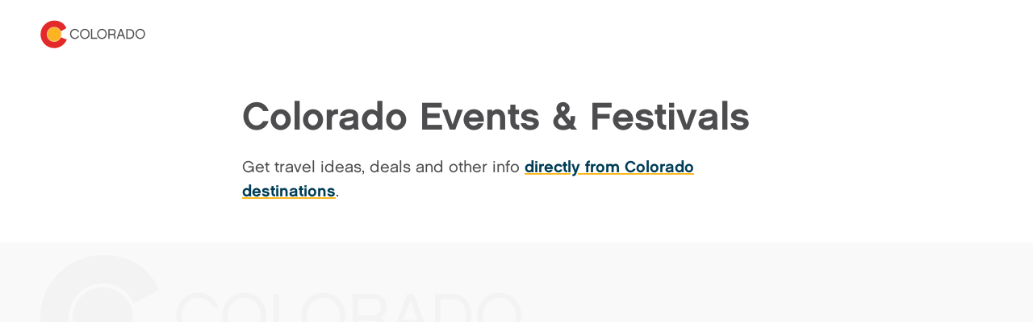

--- FILE ---
content_type: text/html; charset=utf-8
request_url: https://www.colorado.com/events?f%5B0%5D=eventcategories%3A1141&f%5B1%5D=eventcategories%3A1151&f%5B2%5D=eventcategories%3A1181
body_size: 6148
content:
<!DOCTYPE html><html lang="en"><head><meta charSet="utf-8"/><meta name="viewport" content="width=device-width"/><link rel="preload" href="/_next/static/media/logo.bca931fc.svg" as="image" fetchpriority="high"/><title>Colorado Events &amp; Festivals | Colorado.com</title><meta name="title" content="Colorado Events &amp; Festivals | Colorado.com"/><meta name="description" content="Colorado events and festivals run throughout the year and celebrate the state&#x27;s beautiful seasons, geography, food, culture and much more."/><link rel="canonical" href="https://www.colorado.com/events"/><meta name="robots" content="index"/><meta property="og:site_name" content="Colorado.com"/><meta property="og:type" content="article"/><meta property="og:url" content="https://www.colorado.com/events"/><meta property="og:title" content="Colorado Events &amp; Festivals"/><meta property="og:description" content="Colorado events and festivals run throughout the year and celebrate the state&#x27;s beautiful seasons, geography, food, culture and much more."/><meta property="og:locale" content="en_US"/><meta property="og:image" content="https://www.colorado.com/sites/default/files/legacy_drupal_7_images/4-Colorado-Shakespeare-Festival-on-the-gorgeous-CU-Campus_cropped_0_0.jpg"/><meta property="og:image:width" content="1200"/><meta property="og:image:height" content="800"/><meta property="og:image:alt" content="The Colorado Shakespeare Festival at the University of Colorado Boulder"/><meta name="twitter:card" content="summary_large_image"/><meta name="twitter:title" content="Colorado Events &amp; Festivals"/><meta name="twitter:description" content="Explore Colorado Events &amp; Festivals on Colorado.com - Your official guide to Colorado tourism, activities, and destinations."/><meta name="twitter:site" content="@colorado"/><meta name="twitter:image" content="https://www.colorado.com/sites/default/files/legacy_drupal_7_images/4-Colorado-Shakespeare-Festival-on-the-gorgeous-CU-Campus_cropped_0_0.jpg"/><meta name="twitter:image:alt" content="The Colorado Shakespeare Festival at the University of Colorado Boulder"/><script type="application/ld+json">{"@context":"https://schema.org","@type":"WebPage","name":"Colorado Events & Festivals","url":"https://www.colorado.com/events","inLanguage":"en-US","image":{"@type":"ImageObject","url":"https://www.colorado.com/sites/default/files/legacy_drupal_7_images/4-Colorado-Shakespeare-Festival-on-the-gorgeous-CU-Campus_cropped_0_0.jpg","width":1200,"height":800,"caption":"The Colorado Shakespeare Festival at the University of Colorado Boulder"},"breadcrumb":{"@type":"BreadcrumbList","itemListElement":[{"@type":"ListItem","position":1,"name":"Home","item":"https://www.colorado.com"},{"@type":"ListItem","position":2,"name":"Colorado Events & Festivals","item":"https://www.colorado.com/events"}]},"publisher":{"@type":"Organization","name":"Colorado.com","url":"https://www.colorado.com"}}</script><script type="application/ld+json">{"@context":"https://schema.org","@type":"TouristInformationCenter","name":"Colorado.com","url":"https://www.colorado.com","logo":{"@type":"ImageObject","url":"https://www.colorado.com/mobile.png"},"image":"https://www.colorado.com/images/fallback1.jpg","description":"Official Colorado tourism website - plan your Colorado vacation with trip ideas, things to do, activities, events, and deals.","address":{"@type":"PostalAddress","addressLocality":"Denver","addressRegion":"CO","addressCountry":"US"},"sameAs":["https://www.facebook.com/visitcolorado","https://x.com/Colorado","https://www.instagram.com/visitcolorado","https://www.youtube.com/user/VisitColorado","https://www.pinterest.com/visitcolorado/","https://www.tiktok.com/@visit_colorado","https://www.threads.com/@visitcolorado"]}</script><meta name="next-head-count" content="26"/><meta charSet="utf-8"/><meta name="viewport" content="width=device-width, initial-scale=1"/><link rel="apple-touch-icon" sizes="180x180" href="/apple-touch-icon.png"/><link rel="icon" type="image/png" sizes="32x32" href="/favicon-32x32.png"/><link rel="icon" type="image/png" sizes="16x16" href="/favicon-16x16.png"/><link rel="manifest" href="/site.webmanifest"/><link rel="mask-icon" href="/safari-pinned-tab.svg" color="#e12b27"/><meta name="msapplication-TileColor" content="#f3f0ea"/><meta name="theme-color" content="#ffffff"/><script id="osano-datalayer">window.dataLayer = window.dataLayer || []; function gtag(){dataLayer.push(arguments);} gtag('consent', 'default', { 'ad_storage': 'denied', 'analytics_storage': 'denied', 'ad_user_data': 'denied', 'ad_personalization': 'denied', 'personalization_storage': 'denied', 'functionality_storage': 'granted', 'security_storage': 'granted', 'wait_for_update': 500 }); gtag('set', 'ads_data_redaction', true);</script><script async="" src="https://cmp.osano.com/16COjBTKiXMphYFF/f565910a-f2cc-430f-8eed-1ad8cb22a855/osano.js"></script><link rel="preload" href="/_next/static/css/99c51ad486084712.css" as="style"/><link rel="stylesheet" href="/_next/static/css/99c51ad486084712.css" data-n-g=""/><link rel="preload" href="/_next/static/css/ee0b2865ea16b3d9.css" as="style"/><link rel="stylesheet" href="/_next/static/css/ee0b2865ea16b3d9.css" data-n-p=""/><link rel="preload" href="/_next/static/css/e30e2133305dfafe.css" as="style"/><link rel="stylesheet" href="/_next/static/css/e30e2133305dfafe.css" data-n-p=""/><link rel="preload" href="/_next/static/css/2763cf7c9b349d90.css" as="style"/><link rel="stylesheet" href="/_next/static/css/2763cf7c9b349d90.css" data-n-p=""/><noscript data-n-css=""></noscript><script defer="" nomodule="" src="/_next/static/chunks/polyfills-c67a75d1b6f99dc8.js"></script><script src="/_next/static/chunks/webpack-d1a8a538527d5f1c.js" defer=""></script><script src="/_next/static/chunks/framework-47939417e45ea000.js" defer=""></script><script src="/_next/static/chunks/main-7cc9a56c3e7cfaee.js" defer=""></script><script src="/_next/static/chunks/pages/_app-7768e574446bd8a5.js" defer=""></script><script src="/_next/static/chunks/30e1f94b-030e39609c090b7f.js" defer=""></script><script src="/_next/static/chunks/9779-09154a33399cb8b9.js" defer=""></script><script src="/_next/static/chunks/8724-623edc0071017c9e.js" defer=""></script><script src="/_next/static/chunks/1236-54d5bcffbdc29eb2.js" defer=""></script><script src="/_next/static/chunks/1159-ac336f73f30f5426.js" defer=""></script><script src="/_next/static/chunks/pages/%5B...slug%5D-3888c3490a025d0b.js" defer=""></script><script src="/_next/static/hVCCuOPSkDfrZ0qenzkGb/_buildManifest.js" defer=""></script><script src="/_next/static/hVCCuOPSkDfrZ0qenzkGb/_ssgManifest.js" defer=""></script></head><body><div id="__next"><div class="app-wrapper __variable_f367f3 __variable_3979e2 __variable_9aae78"><div class="SkipContentLink_skip-content-link__wpaut "><a href="#main" class="SkipContentLink_skip-content-link__anchor__G60al">Skip to main content</a></div><nav class="TopNav_top-nav__1128d   "><div class="TopNav_top-nav__inner__Duqyg"><div class="TopNav_top-nav__logo__ng6wR"><a class="TopNav_top-nav__logo-link__DAOHI" href="/"><img alt="Colorado Logo" fetchpriority="high" width="254" height="66" decoding="async" data-nimg="1" class="TopNav_top-nav__logo-img__jbd2e" style="color:transparent" src="/_next/static/media/logo.bca931fc.svg"/></a></div><div class="TopNav_top-nav__main__wng1l"><ul class="TopNav_top-nav__link-list__G66ch"></ul></div></div></nav><main id="main"><article data-category="Festivals &amp; Events" data-city="" data-season=""><div id="2d7fd238-16c5-48d3-89e0-dc292219cc7a" class="Container_default__container__4XYrh"><div class="ArticleContent_article-content__ZEcnE  "><div class="ArticleContent_article-content__container__dnJ_Z"><h1>Colorado Events &amp; Festivals</h1><div><div>
<div>
<div>
<p>Get travel ideas, deals and other info <a href="/colorado-travel-information"><span>directly from Colorado destinations</span></a>.</p>
</div>
</div>
</div>
</div></div></div></div><div id="11d67fb3-e158-4397-b8c8-3338cfaa9af4"><section id="sh-11d67fb3-e158-4397-b8c8-3338cfaa9af4" class="SearchHub_search-hub__uthW7 SearchHub_search-hub--leisure__TdRzj false" data-has-filters="false" data-component-style="event"><div class="SearchHub_search-hub__container__Bs9SF"></div><div tabindex="-1" style="outline:none" aria-label="Search results"><div class="SearchHub_search-hub__container__Bs9SF"><svg aria-labelledby="image-grid-loader-custom-khwxz-aria" role="img" viewBox="0 0 476 124"><title id="image-grid-loader-custom-khwxz-aria">Loading...</title><rect role="presentation" x="0" y="0" width="100%" height="100%" clip-path="url(#image-grid-loader-custom-khwxz-diff)" style="fill:url(#image-grid-loader-custom-khwxz-animated-diff)"></rect><defs><clipPath id="image-grid-loader-custom-khwxz-diff"><path d="M 78.97 41.92 c -6.07 0 -10.98 -5.17 -10.98 -11.56 s 4.92 -11.53 10.98 -11.53 c 5.04 0 8.75 3 10.15 7.38 h -2.84 c -1.21 -2.78 -3.71 -4.79 -7.31 -4.79 c -4.57 0 -8.3 4.06 -8.3 8.94 s 3.74 8.94 8.3 8.94 c 3.26 0 5.97 -1.85 7.31 -4.79 h 2.84 c -1.5 4.5 -5.4 7.41 -10.15 7.41 m 31.26 -11.56 c 0 -5.11 -3.64 -8.94 -8.3 -8.94 s -8.3 3.93 -8.3 8.94 s 3.74 8.94 8.3 8.94 s 8.3 -3.93 8.3 -8.94 m 2.68 0 c 0 6.45 -4.92 11.56 -10.98 11.56 s -10.99 -5.08 -10.99 -11.56 s 4.92 -11.53 10.99 -11.53 s 10.98 4.95 10.98 11.53 m 17.7 11.17 H 116.5 V 19.37 h 2.71 v 19.54 h 11.4 v 2.62 z m 19.19 -11.17 c 0 -5.11 -3.64 -8.94 -8.3 -8.94 s -8.3 3.93 -8.3 8.94 s 3.74 8.94 8.3 8.94 s 8.3 -3.93 8.3 -8.94 m 2.68 0 c 0 6.45 -4.92 11.56 -10.98 11.56 s -10.99 -5.08 -10.99 -11.56 s 4.92 -11.53 10.99 -11.53 s 10.98 4.95 10.98 11.53 m 13.48 -0.19 c 2.62 0 4.34 -1.57 4.34 -4.09 c 0 -2.87 -1.73 -4.12 -4.44 -4.12 h -7.09 v 8.21 h 7.18 z m 6.87 11.37 h -2.75 c -0.26 -0.61 -0.42 -1.37 -0.42 -2.39 v -3.03 c 0 -2.14 -1.12 -3.32 -3.64 -3.32 h -7.25 v 8.75 h -2.71 V 19.37 h 9.8 c 4.53 0 7.19 2.75 7.19 6.71 c 0 2.36 -1.15 4.28 -3.04 5.36 c 1.5 0.9 2.33 2.43 2.33 4.66 v 2.75 c 0 0.83 0.22 2.04 0.48 2.68 m 12.14 -18.84 l -3.61 9.87 h 7.15 l -3.54 -9.87 z m -4.53 12.39 l -2.36 6.45 h -2.94 l 8.37 -22.16 h 3.06 l 8.21 22.16 h -3.03 l -2.33 -6.45 h -8.97 z M 200 21.96 v 16.96 h 5.49 c 4.09 0 7.28 -2.52 7.28 -8.49 s -3.23 -8.46 -7.28 -8.46 H 200 z m -2.71 -2.59 h 8.21 c 6.13 0 10.06 4.18 10.06 11.05 s -3.93 11.11 -10.06 11.11 h -8.21 V 19.37 z m 40.46 10.99 c 0 -5.11 -3.64 -8.94 -8.3 -8.94 s -8.3 3.93 -8.3 8.94 s 3.74 8.94 8.3 8.94 s 8.3 -3.93 8.3 -8.94 m 2.68 0 c 0 6.45 -4.92 11.56 -10.98 11.56 s -10.99 -5.08 -10.99 -11.56 s 4.92 -11.53 10.99 -11.53 s 10.98 4.95 10.98 11.53"></path><path d="M 46.29 31.24 c 0 8.31 -6.74 15.05 -15.05 15.05 s -15.05 -6.74 -15.05 -15.05 s 6.74 -15.05 15.05 -15.05 s 15.05 6.74 15.05 15.05"></path><path d="M 46.93 37.99 c -2.62 6.07 -8.65 10.32 -15.68 10.32 c -9.43 0 -17.07 -7.64 -17.07 -17.07 s 7.64 -17.07 17.07 -17.07 c 6.89 0 12.82 4.08 15.52 9.95 l 12.4 -6.9 C 54.47 5.9 44.26 0 31.24 0 C 13.99 0 0 13.99 0 31.24 s 13.99 31.24 31.24 31.24 c 13.07 0 24.26 -8.03 28.92 -19.43 l -13.23 -5.06 z"></path></clipPath><linearGradient id="image-grid-loader-custom-khwxz-animated-diff" gradientTransform="translate(-2 0)"><stop offset="0%" stop-color="#f3f3f3" stop-opacity="1"></stop><stop offset="50%" stop-color="#8f8f8f" stop-opacity="1"></stop><stop offset="100%" stop-color="#f3f3f3" stop-opacity="1"></stop><animateTransform attributeName="gradientTransform" type="translate" values="-2 0; 0 0; 2 0" dur="1s" repeatCount="indefinite"></animateTransform></linearGradient></defs></svg></div><nav class="SearchHub_search-hub__container__Bs9SF " aria-label="Pagination"><ul class="Pagination_pagination__ZWx07"></ul></nav></div></section></div><div class=" "><div id="ab44298f-8174-4b47-9f91-cbf28cf8e2ff" class="Container_dfp_placement__Xg9Hh"><p class="Container_dfp_container__heading__q3crz">Sponsored</p><div class="Container_dfp_placement--grid__vmzdM"></div></div></div></article><!--$--><!--/$--><!--$--><style>
          #nprogress {
            pointer-events: none;
          }

          #nprogress .bar {
            background: #fdb71a;

            position: fixed;
            z-index: 1031;
            top: 0;
            left: 0;

            width: 100%;
            height: 5px;
          }

          /* Fancy blur effect */
          #nprogress .peg {
            display: block;
            position: absolute;
            right: 0px;
            width: 100px;
            height: 100%;
            box-shadow: 0 0 10px #fdb71a, 0 0 5px #fdb71a;
            opacity: 1.0;

            -webkit-transform: rotate(3deg) translate(0px, -4px);
                -ms-transform: rotate(3deg) translate(0px, -4px);
                    transform: rotate(3deg) translate(0px, -4px);
          }

          /* Remove these to get rid of the spinner */
          #nprogress .spinner {
            display: block;
            position: fixed;
            z-index: 1031;
            top: 15px;
            right: 15px;
          }

          #nprogress .spinner-icon {
            width: 18px;
            height: 18px;
            box-sizing: border-box;

            border: solid 2px transparent;
            border-top-color: #fdb71a;
            border-left-color: #fdb71a;
            border-radius: 50%;

            -webkit-animation: nprogress-spinner 400ms linear infinite;
                    animation: nprogress-spinner 400ms linear infinite;
          }

          .nprogress-custom-parent {
            overflow: hidden;
            position: relative;
          }

          .nprogress-custom-parent #nprogress .spinner,
          .nprogress-custom-parent #nprogress .bar {
            position: absolute;
          }

          @-webkit-keyframes nprogress-spinner {
            0%   { -webkit-transform: rotate(0deg); }
            100% { -webkit-transform: rotate(360deg); }
          }
          @keyframes nprogress-spinner {
            0%   { transform: rotate(0deg); }
            100% { transform: rotate(360deg); }
          }
        </style><!--/$--></main></div></div><script id="__NEXT_DATA__" type="application/json">{"props":{"pageProps":{"resource":{"id":"f919ac7f-9bba-4791-888e-a4a0ea99ad4e","type":"node--landing_page","context":"default","label":null,"title":"Colorado Events \u0026 Festivals","created":"2011-12-12T18:13:07+00:00","lastUpdated":"2025-10-29T20:53:05+00:00","link":{"url":"/events","text":"Colorado Events \u0026 Festivals"},"authors":null,"description":null,"image":{"id":"e59372e6-ad22-430e-b1e3-b622a7569a80","src":"/sites/default/files/legacy_drupal_7_images/4-Colorado-Shakespeare-Festival-on-the-gorgeous-CU-Campus_cropped_0_0.jpg","height":800,"width":1200,"alt":"The Colorado Shakespeare Festival at the University of Colorado Boulder","title":null},"body":[{"type":"component--main_content","id":"2d7fd238-16c5-48d3-89e0-dc292219cc7a","title":"legacy_main_content_grid_page_45411","props":{"heading":"Colorado Events \u0026 Festivals","subheading":null,"content":"\u003cdiv\u003e\n\u003cdiv\u003e\n\u003cdiv\u003e\n\u003cp\u003eGet travel ideas, deals and other info\u0026nbsp;\u003ca href=\"https://www.colorado.com/colorado-travel-information\"\u003edirectly from Colorado destinations\u003c/a\u003e.\u003c/p\u003e\n\u003c/div\u003e\n\u003c/div\u003e\n\u003c/div\u003e\n","bold":false}},{"type":"component--listings","id":"11d67fb3-e158-4397-b8c8-3338cfaa9af4","title":"legacy_listings_grid_page_45411","props":{"heading":null,"subheading":null,"superheading":null,"componentStyle":"event","componentType":"article","bgColor":"light-gray","paginationStyle":"pagination","showCount":false,"showFilters":true,"showResultsFor":false,"defaultParams":{"filter":{"field_categories":{"condition":{"path":"field_categories","value":[691],"operator":"IN"}},"type":"event","field_dates":{"value":"2025-12-07T00:00:15.029Z","operator":"\u003e="},"status":"1"},"include":"field_events,field_images,field_listing_main_image","sort":"-field_listings_grid_sorting_rank,field_dates,field_listings_random_sort_value","fields":{},"fields[node--event]":"title,created,changed,path,body,status,field_start_date,field_end_date,drupal_internal__nid,field_listing_main_image,field_images,field_listings_grid_sorting_rank,field_listings_random_sort_value,field_listing_id,field_listing_json,field_source_product_id"},"fields":["fulltext","categories","cities","regions"],"limit":12,"moreLink":null,"viewMoreLink":null},"children":[]},{"type":"component--dfp_tags","id":"ab44298f-8174-4b47-9f91-cbf28cf8e2ff","title":"DFP Tags - 4 slots - Grid pages","props":{"slidesPerView":4,"bgColor":"gray","heading":null},"children":[{"adUnit":"colorado.com/events","slotId":"dfp_placement_1","sizes":[[300,250]],"sizeMapping":[],"targetingArguments":{"page-alias":"https://www.colorado.com/events","ad-position":"formatted_1"}},{"adUnit":"colorado.com/events","slotId":"dfp_placement_2","sizes":[[300,250]],"sizeMapping":[],"targetingArguments":{"page-alias":"https://www.colorado.com/events","ad-position":"formatted_2"}},{"adUnit":"colorado.com/events","slotId":"dfp_placement_3","sizes":[[300,250]],"sizeMapping":[],"targetingArguments":{"page-alias":"https://www.colorado.com/events","ad-position":"formatted_3"}},{"adUnit":"colorado.com/events","slotId":"dfp_placement_4","sizes":[[300,250]],"sizeMapping":[],"targetingArguments":{"page-alias":"https://www.colorado.com/events","ad-position":"formatted_4"}}]}],"metatag":[{"tag":"meta","attributes":{"name":"title","content":"Colorado Events \u0026 Festivals | Colorado.com"}},{"tag":"meta","attributes":{"name":"description","content":"Colorado events and festivals run throughout the year and celebrate the state's beautiful seasons, geography, food, culture and much more."}},{"tag":"link","attributes":{"rel":"canonical","href":"https://www.colorado.com/events"}},{"tag":"meta","attributes":{"name":"robots","content":"index"}},{"tag":"meta","attributes":{"property":"og:site_name","content":"Colorado.com"}},{"tag":"meta","attributes":{"property":"og:type","content":"article"}},{"tag":"meta","attributes":{"property":"og:url","content":"https://www.colorado.com/events"}},{"tag":"meta","attributes":{"property":"og:title","content":"Colorado Events \u0026 Festivals"}},{"tag":"meta","attributes":{"property":"og:description","content":"Colorado events and festivals run throughout the year and celebrate the state's beautiful seasons, geography, food, culture and much more."}},{"tag":"meta","attributes":{"property":"og:locale","content":"en_US"}},{"tag":"meta","attributes":{"property":"og:image","content":"https://www.colorado.com/sites/default/files/legacy_drupal_7_images/4-Colorado-Shakespeare-Festival-on-the-gorgeous-CU-Campus_cropped_0_0.jpg"}},{"tag":"meta","attributes":{"property":"og:image:width","content":"1200"}},{"tag":"meta","attributes":{"property":"og:image:height","content":"800"}},{"tag":"meta","attributes":{"property":"og:image:alt","content":"The Colorado Shakespeare Festival at the University of Colorado Boulder"}},{"tag":"meta","attributes":{"name":"twitter:card","content":"summary_large_image"}},{"tag":"meta","attributes":{"name":"twitter:title","content":"Colorado Events \u0026 Festivals"}},{"tag":"meta","attributes":{"name":"twitter:description","content":"Explore Colorado Events \u0026 Festivals on Colorado.com - Your official guide to Colorado tourism, activities, and destinations."}},{"tag":"meta","attributes":{"name":"twitter:site","content":"@colorado"}},{"tag":"meta","attributes":{"name":"twitter:image","content":"https://www.colorado.com/sites/default/files/legacy_drupal_7_images/4-Colorado-Shakespeare-Festival-on-the-gorgeous-CU-Campus_cropped_0_0.jpg"}},{"tag":"meta","attributes":{"name":"twitter:image:alt","content":"The Colorado Shakespeare Festival at the University of Colorado Boulder"}}],"location":null,"tripadvisorData":null,"dates":null,"cornerPaneValue":null,"actionBtn":null,"placeholderFallback":true,"tracking":{},"subtitle":"Festivals \u0026 Events","categoryList":"Festivals \u0026 Events","parentCategoryList":"Festivals \u0026 Events","cities":null,"seasons":null}},"__N_SSG":true},"page":"/[...slug]","query":{"slug":["events"]},"buildId":"hVCCuOPSkDfrZ0qenzkGb","isFallback":false,"isExperimentalCompile":false,"gsp":true,"locale":"en","locales":["en"],"defaultLocale":"en","scriptLoader":[]}</script><noscript><iframe src="https://www.googletagmanager.com/ns.html?id=GTM-NCS8GXJ" height="0" width="0" style="display: none; visibility: hidden;" /></noscript><script defer src="https://static.cloudflareinsights.com/beacon.min.js/vcd15cbe7772f49c399c6a5babf22c1241717689176015" integrity="sha512-ZpsOmlRQV6y907TI0dKBHq9Md29nnaEIPlkf84rnaERnq6zvWvPUqr2ft8M1aS28oN72PdrCzSjY4U6VaAw1EQ==" data-cf-beacon='{"rayId":"9aa1da830cab3401","version":"2025.9.1","serverTiming":{"name":{"cfExtPri":true,"cfEdge":true,"cfOrigin":true,"cfL4":true,"cfSpeedBrain":true,"cfCacheStatus":true}},"token":"c380fda1ee294157b5f824a22fc4da71","b":1}' crossorigin="anonymous"></script>
</body></html>

--- FILE ---
content_type: text/css; charset=utf-8
request_url: https://www.colorado.com/_next/static/css/ee0b2865ea16b3d9.css
body_size: 26137
content:
.DecorativeBackground_decorative-bg__7u8jZ{position:absolute;height:100%;width:100%;top:0;left:50%;transform:translateX(-50%);z-index:2;pointer-events:none;margin:auto}.DecorativeBackground_decorative-bg__wrapper__uVZLU{position:relative}.DecorativeBackground_decorative-bg__wrapper--gray-dtl__uXp0J{background:linear-gradient(180deg,rgba(0,62,87,.1),hsla(0,0%,98%,.1)),#f9f9f9}.DecorativeBackground_decorative-bg__wrapper--gray-ltd__TJs8W{background:linear-gradient(180deg,hsla(0,0%,98%,.1),rgba(0,62,87,.1)),#f9f9f9}.DecorativeBackground_decorative-bg__wrapper--white__2Q8ry{background-color:#fff}.DecorativeBackground_decorative-bg__wrapper--transparent__7yKeb{background-color:transparent}.DecorativeBackground_decorative-bg--regular__s3Y5o{margin:auto;width:100%;max-width:1374px;padding-left:1rem;padding-right:1rem}@media screen and (min-width:375px){.DecorativeBackground_decorative-bg--regular__s3Y5o{padding-left:1.25rem;padding-right:1.25rem}}@media screen and (min-width:768px){.DecorativeBackground_decorative-bg--regular__s3Y5o{padding-left:1.25rem;padding-right:1.25rem;padding-left:1.5rem;padding-right:1.5rem}}@media screen and (min-width:920px){.DecorativeBackground_decorative-bg--regular__s3Y5o{padding-left:3.125rem;padding-right:3.125rem}}.DecorativeBackground_decorative-bg--media__ht5m6{max-width:1030px}.DecorativeBackground_decorative-bg__children__ZnfNe{position:relative;z-index:2}.DecorativeBackground_decorative-bg__icon--p__gY7UA{position:absolute}.DecorativeBackground_decorative-bg__icon--p-tl__Abv3O{top:5%;left:1rem}.DecorativeBackground_decorative-bg__icon--p-tr__4QCsn{top:5%;right:1rem}.DecorativeBackground_decorative-bg__icon--p-mr__8Fh2n{top:50%;transform:translateY(-50%);right:1rem}.DecorativeBackground_decorative-bg__icon--p-br__34mvv{bottom:0;right:0}.DecorativeBackground_decorative-bg__icon--p-tlm__a_CTh{top:0;left:25%;transform:translateX(-50%)}.DecorativeBackground_decorative-bg__icon--p-etl__TPra1{top:0;left:0;transform:translate(-50%,-50%)}.DecorativeBackground_decorative-bg__icon--p-etll__E8KHS{top:0;left:0;transform:translate(-50%,-100%)}.DecorativeBackground_decorative-bg__icon--p-ettll__SveXk{top:0;left:0;transform:translate(-100%,-100%)}.DecorativeBackground_decorative-bg__icon--p-etr__BlSYG{top:0;right:0;transform:translate(50%,-50%)}.DecorativeBackground_decorative-bg__icon--p-etrr__JChi7{top:0;right:0;transform:translate(100%,-50%)}.DecorativeBackground_decorative-bg__icon--p-ebl___0MAD{bottom:0;left:0;transform:translate(-50%,50%)}.DecorativeBackground_decorative-bg__icon--p-ebr__s_Lx0{bottom:0;right:0;transform:translate(50%,50%)}.DecorativeBackground_decorative-bg__icon--p-etm__Bqpj5{top:0;left:50%;transform:translate(-50%,-50%)}.DecorativeBackground_decorative-bg__icon--p-etlm__jFylf{top:0;left:25%;transform:translate(-50%,-50%)}.DecorativeBackground_decorative-bg__icon--z-under__mVbR2{z-index:2}.DecorativeBackground_decorative-bg__icon--z-over__cNJEW{z-index:4}.DecorativeBackground_decorative-bg__icon--c-white__wa2S8{fill:#fff}.DecorativeBackground_decorative-bg__icon--n-star-cluster__0tUw4{max-width:3.5rem}.DecorativeBackground_decorative-bg__icon--n-moon-stars__yaMZJ{max-width:2.625rem}.DecorativeBackground_decorative-bg__icon--n-star-single__xUCBK{max-width:1.25rem}@media(min-width:768px){.DecorativeBackground_decorative-bg__icon--n-moon-stars__yaMZJ,.DecorativeBackground_decorative-bg__icon--n-star-double__GRBfP .DecorativeBackground_decorative-bg__icon--n-star-cluster__0tUw4,.DecorativeBackground_decorative-bg__icon--n-star-single__xUCBK{max-width:none}}.Badge_badge__O_h27{display:inline-block}.Badge_badge--regular__OqN6x{background-color:#f4f1ec;color:#4d4d4f;padding:.5rem 1rem;font-family:var(--f-souvenir);line-height:1.25rem}.Badge_badge--regular__OqN6x:first-letter{text-transform:uppercase}@media(min-width:768px){.Badge_badge--regular__OqN6x{font-size:1.125rem;line-height:1.375rem}}.Badge_badge--sponsored__N_tgK{background-color:rgba(0,0,0,.55);-webkit-backdrop-filter:blur(2px);backdrop-filter:blur(2px);padding:.17rem .5rem;color:#fff;font-family:var(--f-chalet);font-size:.6845rem;font-style:bold;font-weight:500;line-height:1rem;letter-spacing:.0125rem}@media(min-width:768px){.Badge_badge--sponsored__N_tgK{padding:.31rem 1rem;font-size:1.25rem;line-height:2rem}}.Button_button__YyFph{display:inline-block;background-color:#fdb71a;padding:.75rem 1rem;color:#3c3c3c;text-decoration:none;border-radius:6rem;border:2px solid #fdb71a;font-family:var(--f-chalet);font-size:1.02381rem;font-style:normal;font-weight:700;line-height:1.53569rem;letter-spacing:.0205rem}@media(min-width:768px){.Button_button__YyFph{padding:1rem 2rem}}.Button_button__YyFph:hover{box-shadow:0 4px 4px 0 rgba(0,0,0,.25)}.Button_button--outline__FmQNx{background-color:transparent;transition:background-color .3s ease-in-out}.Button_button--outline__FmQNx:hover{background-color:#fdb71a}.Button_button--small__ZBt3v{font-size:1rem;line-height:.8747rem;letter-spacing:.02rem;padding:.5831rem 1.1663rem}@media(min-width:768px){.Button_button--small__ZBt3v{padding:.5831rem 1.1663rem}}.Button_button--thin-text__4_nhP{font-weight:500}.Button_button--icon__ip3Ly{display:inline-flex;align-items:center;gap:.5rem}.Button_button--icon__ip3Ly svg{width:.9375rem;height:.9375rem}.Button_button--icon__ip3Ly svg path{stroke:#3c3c3c}.IconMarker_icon-marker___PK5l{font-family:var(--f-chalet);font-size:1rem;font-style:normal;font-weight:500;line-height:1.5rem;display:flex;align-items:center;gap:.3125rem}.IconMarker_icon-marker__icon__YrMQO{width:1rem}.IconMarker_icon-marker__icon-button__R4rup{flex-direction:row-reverse;font-weight:700}.BubbleRating_bubble-rating__Apfto{display:flex;gap:.25rem;align-items:center}.TripadvisorWidget_ta-widget__SYnE3{display:flex;flex-direction:column;align-items:center;gap:.5rem}.TripadvisorWidget_ta-widget__award__DO5uh{flex-shrink:0;margin-right:.25rem}.TripadvisorWidget_ta-widget__rating__zEGK8{margin-bottom:.25rem;font-family:var(--f-chalet);font-size:.875rem;font-style:normal;font-weight:700;line-height:1.125rem;color:#4d4d4f}.TripadvisorWidget_ta-widget__specs__b9yqP{display:flex;align-items:center;flex-wrap:wrap;gap:.5rem}.TripadvisorWidget_ta-widget__logo__0nWWr{width:1.5rem;height:1.5rem}.TripadvisorWidget_ta-widget__logo--black__abQms .TripadvisorWidget_ta-widget__logo--icon__HmFzC path{fill:#000}.TripadvisorWidget_ta-widget__bubbles__MX_Oa{display:flex}.TripadvisorWidget_ta-widget__bubbles-reviews-btn__ceQ4N,.TripadvisorWidget_ta-widget__reviews-btn__v6uPn{border:none;padding:0;background:none;font-family:inherit;color:inherit;cursor:pointer}.TripadvisorWidget_ta-widget__reviews-btn__v6uPn,.TripadvisorWidget_ta-widget__reviews-link__YxYAG,.TripadvisorWidget_ta-widget__reviews-text__uxre7{color:#4d4d4f;font-family:var(--f-inter);font-size:.875rem}.TripadvisorWidget_ta-widget__reviews-btn__v6uPn,.TripadvisorWidget_ta-widget__reviews-link__YxYAG{font-style:normal;font-weight:600;line-height:1.125rem;text-decoration-line:underline}.TripadvisorWidget_ta-widget__reviews-text__uxre7{font-style:italic;font-weight:500;line-height:1.125rem}.TripadvisorWidget_ta-widget__price__jqLpQ{flex-basis:100%;font-family:var(--f-inter);font-size:1rem;font-style:normal;font-weight:400;line-height:1.5rem;color:#4d4d4f;text-overflow:ellipsis}.TripadvisorWidget_ta-widget__ranking__18u4k{margin-top:.5rem;font-family:var(--f-chalet);font-size:16px;font-style:normal;font-weight:500;line-height:1.5rem;color:#4d4d4f}@media(min-width:320px){.TripadvisorWidget_ta-widget__SYnE3{flex-direction:row;align-items:flex-start;gap:.75rem}}@media(min-width:350px){.TripadvisorWidget_ta-widget__price__jqLpQ{flex-basis:auto;padding-left:.5rem;border-left:1px solid rgba(77,77,79,.2)}}@media(min-width:550px)and (max-width:676px){.TripadvisorWidget_ta-widget--content-card__vyTxZ .TripadvisorWidget_ta-widget__price__jqLpQ{flex-basis:100%;padding-left:0;border-left:none}}.IconLink_icon-link__jUj30{display:inline-block;font-size:1rem;color:#4d4d4f;text-decoration:underline;font-weight:500;line-height:140%;font-family:var(--f-chalet)}.IconLink_icon-link__icon__SsqbW{height:1rem}.IconLink_icon-link--has-icon__SmTly{display:flex;align-items:center;gap:.5rem}.IconLink_icon-link--cta__ZdDvt{text-decoration:none}.IconLink_icon-link--cta__ZdDvt .IconLink_icon-link__icon-wrapper__B6mZH{width:1.5rem;height:1.5rem;background-color:#fdb71a;border-radius:4rem;position:relative}.IconLink_icon-link--cta__ZdDvt .IconLink_icon-link__icon-wrapper__B6mZH:is(a).IconLink___hover__RWjvP,.IconLink_icon-link--cta__ZdDvt .IconLink_icon-link__icon-wrapper__B6mZH:is(a):hover{box-shadow:0 .25rem .25rem 0 rgba(0,0,0,.25)}.IconLink_icon-link--cta__ZdDvt .IconLink_icon-link__icon-wrapper__B6mZH svg{position:absolute;left:50%;top:50%;transform:translate(-50%,-50%);width:.625rem;height:.625rem;line-height:1}.WTWModal_wtw-modal-overlay__hvFoC{position:fixed;top:0;left:0;right:0;bottom:0;background-color:rgba(0,0,0,.7);display:flex;justify-content:center;align-items:center;z-index:9999}.WTWModal_wtw-modal__8Hj1R{background:#fff;max-width:600px;width:90%;overflow-y:auto;position:relative;box-shadow:0 20px 50px rgba(0,0,0,.3)}.WTWModal_wtw-modal__header__5elm4{display:flex;justify-content:space-between;align-items:center;padding:24px 24px 16px}.WTWModal_wtw-modal__header__5elm4 h2{font-family:ITC Souvenir Std;font-size:1rem;font-weight:600;line-height:1rem;letter-spacing:.01rem;margin:0;color:#4d4d4f;font-size:18px;font-style:normal;font-weight:700;line-height:100%}.WTWModal_wtw-modal__close__9yxsB{background:none;border:none;font-size:30px;color:#4d4d4f;cursor:pointer;padding:0;width:30px;height:30px;display:flex;align-items:center;justify-content:center}.WTWModal_wtw-modal__content__9CUbH{padding:0 24px 24px}.WTWModal_wtw-modal__item__8DXkG{display:flex;align-items:center;gap:1rem;padding:12px 0}.WTWModal_wtw-modal__badge__DXFUn{flex-shrink:0;display:flex;align-items:center;justify-content:center}.WTWModal_wtw-modal__text___dfYC h3{margin:0;color:#4d4d4f;font-family:var(--f-chalet);font-size:16px;font-style:normal;font-weight:500;line-height:120%}.ContentCard_content-card__MhjHq{display:flex;flex-direction:column;justify-content:flex-start;background-color:#f4f1ec;height:100%;position:relative}.ContentCard_content-card__MhjHq .ContentCard_content-card__wheel-the-world-badge__QNMNj{position:relative;display:grid;grid-template-columns:max-content 1fr;align-items:center;gap:1rem;z-index:1}@media(min-width:768px){.ContentCard_content-card__MhjHq .ContentCard_content-card__wheel-the-world-badge__QNMNj{z-index:unset}.ContentCard_content-card__MhjHq .ContentCard_content-card__wheel-the-world-badge__QNMNj .ContentCard_content-card__wheel-the-world-toggle-img__ZrTs8{display:none}}.ContentCard_content-card__btn-container__97Lnf{display:flex;align-items:center;flex-wrap:wrap;gap:1.25rem;margin-top:1.5rem}.ContentCard_content-card__btn--text__TqgWJ{font-size:1rem;display:block;color:#4d4d4f}.ContentCard_content-card__btn--text__TqgWJ.ContentCard_hidden__BZ5fo{visibility:hidden}.ContentCard_content-card__btn__9S7Ax:before{bottom:0;content:"";display:block;left:0;margin:0;padding:0;position:absolute;right:0;top:0;z-index:1;visibility:visible}.ContentCard_content-card__btn--cta__RShWR{position:relative;z-index:2}.ContentCard_content-card--has-link__oAxN_,.ContentCard_content-card--opens-modal__R1AMT{cursor:pointer}.ContentCard_content-card--bg-light-gray__vEyBk{background-color:#f9f9f9}.ContentCard_content-card--bg-gray__SsqIV{background-color:#f4f1ec}.ContentCard_content-card--bg-white__jnHq7,.ContentCard_content-card--context-blog__bqxu3{background-color:#fff}.ContentCard_content-card--has-hover-select__J2R6E{transition:background-color .3s ease-out}.ContentCard_content-card--has-hover-select__J2R6E:hover{background-color:#fff}.ContentCard_content-card--has-hover-select__J2R6E:hover--bg-light-gray{background-color:#f4f1ec}.ContentCard_content-card--has-hover-select__J2R6E:hover--bg-gray{background-color:#f9f9f9}.ContentCard_content-card--has-hover-select__J2R6E:hover--bg-white{background-color:#f9f9f9}.ContentCard_content-card__image__gt_Is{width:100%;height:100%;aspect-ratio:1;-o-object-fit:cover;object-fit:cover;transition:transform .15s ease-in-out}.ContentCard_content-card__image--has-link__4qX48:hover .ContentCard_content-card__image__gt_Is{transform:scale(105%)}.ContentCard_content-card__image-wrapper__puobK{position:relative;overflow:hidden;flex:0 0 auto}.ContentCard_content-card__image-sponsor__XRoPl{position:absolute;z-index:1;top:.5rem;right:.5rem}.ContentCard_content-card__image--16x9__oZVlB{aspect-ratio:16/9}.ContentCard_content-card__image--short__PSCQz{aspect-ratio:12/5}.ContentCard_content-card__image-loader__Bpi7m{display:flex;justify-content:center;align-items:center;padding:0 3.75rem}.ContentCard_content-card__image-loader__Bpi7m svg{flex:0 0 auto}.ContentCard_content-card--has-link__oAxN_:hover .ContentCard_content-card__image__gt_Is{transform:scale(105%)}.ContentCard_content-card--has-link__oAxN_:hover .ContentCard_content-card__content-button__a9nJZ{box-shadow:0 4px 4px 0 rgba(0,0,0,.25)}.ContentCard_content-card__content__qJxmt{padding:1rem}.ContentCard_content-card__content--has-text-link__NyoPI{display:flex;flex-direction:column;justify-content:space-between;height:100%}.ContentCard_content-card__content-wrapper__JnHCL{color:#4d4d4f}.ContentCard_content-card__content--has-button-link__Xq8QU .ContentCard_content-card__content-wrapper__JnHCL{padding-right:4rem}.ContentCard_content-card__content--has-button-small-link__aNR60 .ContentCard_content-card__content-wrapper__JnHCL{padding-right:2.25rem}.ContentCard_content-card__content-title__YsPpZ{font-family:var(--f-chalet);font-size:1rem;font-style:normal;font-weight:700;line-height:120%;letter-spacing:.01rem;color:#4d4d4f;text-decoration:none;display:block}@media(min-width:768px){.ContentCard_content-card__content-title__YsPpZ{font-size:1.5625rem;letter-spacing:.01563rem}}.ContentCard_content-card__content-title__YsPpZ:before{bottom:0;content:"";display:block;left:0;margin:0;padding:0;position:absolute;right:0;top:0;z-index:1}.ContentCard_content-card__content-subtitle__AkvFb{font-family:var(--f-chalet);font-size:1rem;font-style:normal;font-weight:300;line-height:120%;color:#4d4d4f;margin-top:.25rem}@media(min-width:768px){.ContentCard_content-card__content-subtitle__AkvFb{font-size:1.25rem}}.ContentCard_content-card__content-description__iRt1R{font-family:var(--f-chalet);font-size:1rem;font-style:normal;font-weight:500;line-height:1.1875rem;display:-webkit-box;-webkit-line-clamp:3;-webkit-box-orient:vertical;overflow:hidden;margin-top:1rem}@media(min-width:768px){.ContentCard_content-card__content-description__iRt1R{line-height:1.5rem}}.ContentCard_content-card__content--has-button__5Hoo2 .ContentCard_content-card__content-description__iRt1R{margin-top:.5rem}.ContentCard_content-card__content-button__a9nJZ{display:inline-block;background-color:#fdb71a;color:#3c3c3c;text-decoration:none;border-radius:6rem;font-family:var(--f-chalet);font-size:1.02381rem;font-style:normal;font-weight:700;line-height:1.53569rem;letter-spacing:.0205rem;flex:0 0 auto;padding:0;border:0;width:2rem;height:2rem;display:flex;justify-content:center;align-items:center;position:absolute;bottom:1rem;right:1rem}@media(min-width:768px){.ContentCard_content-card__content-button__a9nJZ{padding:1rem 2rem}}.ContentCard_content-card__content-button__a9nJZ svg{width:1.25rem;height:1.25rem}@media(min-width:768px){.ContentCard_content-card__content-button__a9nJZ{padding:0;width:3.6rem;height:3.6rem}}.ContentCard_content-card__content-button__a9nJZ:before{bottom:0;content:"";display:block;left:0;margin:0;padding:0;position:absolute;right:0;top:0;z-index:1}.ContentCard_content-card__content-button--small__KRn2W svg{width:.75rem;height:.75rem}@media(min-width:768px){.ContentCard_content-card__content-button--small__KRn2W{width:2rem;height:2rem}}.ContentCard_content-card__content-link__n3Ara{margin-top:1rem}.ContentCard_content-card__content-link__n3Ara:before{bottom:0;content:"";display:block;left:0;margin:0;padding:0;position:absolute;right:0;top:0;z-index:1}.ContentCard_content-card__content-link--iconed__xuyta{margin-top:1.5rem}.ContentCard_content-card--loading-placeholder__6_UIB .ContentCard_content-card__content-button__a9nJZ{visibility:hidden}.WideCard_wide-card__lk_Bp{display:flex;flex-direction:column;color:#4d4d4f;background-color:#fff;position:relative}@media(min-width:920px){.WideCard_wide-card--wtw__78hHt .WideCard_wide-card__content__KSn1t{grid-template-areas:"title description" "ta-widget description" "marker badge" "marker buttons";grid-template-rows:auto auto auto auto}.WideCard_wide-card--wtw__78hHt .WideCard_wide-card__wheel-the-world-badge__sFtTA{grid-area:badge;grid-column:unset;align-self:start;margin-bottom:.5rem}.WideCard_wide-card--wtw__78hHt .WideCard_wide-card__btn-container__6BsND{grid-area:buttons;justify-self:start}}.WideCard_wide-card__img__G3FQl{position:absolute;-o-object-fit:cover;object-fit:cover;-o-object-position:center;object-position:center}.WideCard_wide-card__img-wrapper__Ao2Oe{position:relative;display:flex;justify-content:flex-end;overflow:hidden;min-height:215px}.WideCard_wide-card__img-wrapper--no-img__uZoWN{min-height:40px}.WideCard_wide-card__img-wrapper--placeholder__HhRYv{min-height:215px;background-color:#4d4d4f}.WideCard_wide-card__img-wrapper--placeholder__HhRYv svg{width:7.8125rem;height:auto;position:absolute;top:50%;left:50%;transform:translateY(-50%) translateX(-50%)}.WideCard_wide-card__corner-pane__xYoZi{font-family:var(--f-souvenir);font-size:1.125rem;font-style:normal;font-weight:600;line-height:1.375rem;position:absolute;z-index:2;display:flex;align-items:center;justify-content:center;padding:.625rem 1.125rem;width:8.125rem;background-color:#fff;text-align:center;line-height:1}.WideCard_wide-card__img-wrapper--no-img__uZoWN .WideCard_wide-card__corner-pane__xYoZi{background-color:#f3f0ea}.WideCard_wide-card__content__KSn1t{display:grid;row-gap:.75rem;padding:1rem}.WideCard_wide-card__content__KSn1t.WideCard_has-tm__stzoj .WideCard_wide-card__btn--text__bQlgV{height:0;font-size:0}.WideCard_wide-card__title__uacNu{font-family:var(--f-chalet);font-size:1rem;font-style:normal;font-weight:700;line-height:120%;letter-spacing:.01rem;font-size:1.5625rem;line-height:1.6rem}@media(min-width:768px){.WideCard_wide-card__title__uacNu{font-size:1.5625rem;letter-spacing:.01563rem}}.WideCard_wide-card__description__djEKB{font-family:var(--f-chalet);font-size:1rem;font-style:normal;font-weight:500;line-height:1.5rem;margin-top:.5rem;margin-bottom:.5rem}@media(min-width:768px){.WideCard_wide-card__description__djEKB{line-height:1.5rem}}.WideCard_wide-card__wheel-the-world-badge__sFtTA{display:grid;grid-template-columns:max-content 1fr;gap:.8rem;align-items:center;margin-bottom:.5rem}@media(max-width:768px){.WideCard_wide-card__wheel-the-world-badge__sFtTA{position:relative;z-index:5}}@media(min-width:920px){.WideCard_wide-card__wheel-the-world-badge__sFtTA{grid-column:2}}@media(min-width:768px){.WideCard_wide-card__wheel-the-world-toggle__lrsoE{display:none}}@media(min-width:920px){.WideCard_wide-card--tm__k3y4t .WideCard_wide-card__content__KSn1t{grid-template-areas:"title description" "ta-widget description" "marker tm-link" "marker buttons";grid-template-rows:auto auto auto auto}.WideCard_wide-card--tm__k3y4t .WideCard_wide-card__tm-container__doVxP{grid-area:tm-link;align-self:end}}.WideCard_wide-card__tm-container__doVxP{position:relative;z-index:2;padding-bottom:.375rem;border-bottom:.0625rem solid #4d4d4f;width:-moz-fit-content;width:fit-content}.WideCard_wide-card__tm-container__doVxP>a{display:flex;align-items:center;gap:.375rem;text-decoration:none;font-family:var(--f-chalet);color:inherit;font-size:1rem;line-height:150%}.WideCard_wide-card__btn-container__6BsND{display:flex;align-items:center;flex-wrap:wrap;gap:1.25rem}.WideCard_wide-card__btn--text__bQlgV{font-size:1rem;display:block;color:#4d4d4f}.WideCard_wide-card__btn--text__bQlgV.WideCard_hidden__8ADrA{visibility:hidden}.WideCard_wide-card__btn__mkS_r:before{bottom:0;content:"";display:block;left:0;margin:0;padding:0;position:absolute;right:0;top:0;z-index:1;visibility:visible}.WideCard_wide-card__btn--cta__mJ_UU{position:relative;z-index:2}.WideCard_wide-card__btn__mkS_r[target=_blank]:after{content:"";display:inline-block;margin-left:.3rem;background-image:url(/icons/external-link.svg);background-size:contain;width:.8125rem;height:.8125rem}.WideCard_wide-card--hover-select__445EM{cursor:pointer;transition:background-color .3s ease-in}.WideCard_wide-card--hover-select__445EM:hover{background-color:#f3f0ea}@media(min-width:375px){.WideCard_wide-card__content__KSn1t{padding:1.5rem 1.5rem 1.25rem}}@media(min-width:512px){.WideCard_wide-card__lk_Bp{flex-direction:row;margin-bottom:1.25rem}.WideCard_wide-card__img-wrapper__Ao2Oe{flex-basis:100%;max-width:215px;align-items:flex-start;min-height:auto}.WideCard_wide-card__corner-pane__xYoZi{left:0;width:5.125rem;line-height:1.1}.WideCard_wide-card__img-wrapper--no-img__uZoWN .WideCard_wide-card__corner-pane__xYoZi{width:100%;height:100%;padding-left:2rem;padding-right:2rem;font-size:2.25rem}}@media(min-width:920px){.WideCard_wide-card__content__KSn1t{grid-template-columns:repeat(2,1fr);grid-template-areas:"title description" "ta-widget description" "marker buttons";flex-basis:100%;gap:.5rem 1.25rem}.WideCard_wide-card__title__uacNu{grid-area:title}.WideCard_wide-card__ta-widget__opAgA{grid-area:ta-widget}.WideCard_wide-card__description__djEKB{margin-top:0;margin-bottom:.75rem;grid-area:description;display:-webkit-box;-webkit-line-clamp:2;-webkit-box-orient:vertical;overflow:hidden}.WideCard_wide-card__marker__2crsD{grid-area:marker;align-self:end}.WideCard_wide-card__btn-container__6BsND{grid-area:buttons}}[data-component-style=press] .WideCard_wide-card__lk_Bp{min-height:130px}[data-component-style=press] .WideCard_wide-card__content__KSn1t{display:flex;flex-direction:column}[data-component-style=press] .WideCard_wide-card__description__djEKB{display:none}[data-component-style=press] .WideCard_wide-card__btn-container__6BsND{visibility:hidden;height:0}[data-component-style=press] .WideCard_wide-card__marker__2crsD{align-self:start;padding-top:1rem}.ArticleHeading_article-heading__T4e0_{color:#4d4d4f}.ArticleHeading_article-heading__container__uKAdS{margin:auto;width:100%;max-width:1374px;padding-left:1rem;padding-right:1rem;max-width:48.75rem}@media screen and (min-width:375px){.ArticleHeading_article-heading__container__uKAdS{padding-left:1.25rem;padding-right:1.25rem}}@media screen and (min-width:768px){.ArticleHeading_article-heading__container__uKAdS{padding-left:1.25rem;padding-right:1.25rem;padding-left:1.5rem;padding-right:1.5rem}}@media screen and (min-width:920px){.ArticleHeading_article-heading__container__uKAdS{padding-left:3.125rem;padding-right:3.125rem}}.ArticleHeading_article-heading__title__YykZY{font-family:var(--f-souvenir);font-size:2rem;font-style:normal;font-weight:600;line-height:2.375rem;letter-spacing:.02rem;margin-bottom:2rem}@media(min-width:768px){.ArticleHeading_article-heading__title__YykZY{font-size:3.75rem;line-height:4.4375rem;letter-spacing:.0375rem}}.ArticleHeading_article-heading__label__JWE3K{font-family:var(--f-chalet);font-size:1rem;line-height:1.6;font-weight:300;text-transform:uppercase;color:#4d4d4f;margin-bottom:1rem}@media(min-width:768px){.ArticleHeading_article-heading__label__JWE3K{font-size:1.25rem}}.ArticleHeading_article-heading__description__k5gcd{font-size:1rem;font-style:normal;font-weight:500;line-height:1.1875rem;margin-bottom:2rem;font-family:var(--f-chalet)}@media(min-width:768px){.ArticleHeading_article-heading__description__k5gcd{font-size:1.25rem;line-height:2rem}}.ArticleHeading_article-heading__description__k5gcd ol,.ArticleHeading_article-heading__description__k5gcd p,.ArticleHeading_article-heading__description__k5gcd ul{font-size:1rem;font-style:normal;font-weight:500;line-height:1.2;margin-bottom:1rem}@media(min-width:768px){.ArticleHeading_article-heading__description__k5gcd ol,.ArticleHeading_article-heading__description__k5gcd p,.ArticleHeading_article-heading__description__k5gcd ul{font-size:1.25rem;line-height:1.5}}.ArticleHeading_article-heading__description__k5gcd strong{font-weight:700}.ArticleHeading_article-heading__description__k5gcd em{font-style:italic}.ArticleHeading_article-heading__description__k5gcd a{color:#003e57;font-weight:700;text-decoration:underline;text-decoration-color:#fdb71a;text-decoration-thickness:2px;text-underline-offset:4px}.ArticleHeading_article-heading__description__k5gcd a:hover{text-decoration-color:#003e57;color:#4d4d4f}.ArticleHeading_article-heading__description__k5gcd ol,.ArticleHeading_article-heading__description__k5gcd ul{margin:1rem 0;padding:0 0 0 1rem}.ArticleHeading_article-heading__description__k5gcd ol li,.ArticleHeading_article-heading__description__k5gcd ul li{margin:0;padding:0}.ArticleHeading_article-heading__description__k5gcd h1,.ArticleHeading_article-heading__description__k5gcd h2,.ArticleHeading_article-heading__description__k5gcd h3,.ArticleHeading_article-heading__description__k5gcd h4,.ArticleHeading_article-heading__description__k5gcd h5,.ArticleHeading_article-heading__description__k5gcd h6{font-weight:700;line-height:1.25;margin-top:.5rem;margin-bottom:.5rem}@media(min-width:768px){.ArticleHeading_article-heading__description__k5gcd h1,.ArticleHeading_article-heading__description__k5gcd h2,.ArticleHeading_article-heading__description__k5gcd h3,.ArticleHeading_article-heading__description__k5gcd h4,.ArticleHeading_article-heading__description__k5gcd h5,.ArticleHeading_article-heading__description__k5gcd h6{margin-bottom:1rem}}.ArticleHeading_article-heading__description__k5gcd h1{font-size:2rem;margin-top:0}@media(min-width:768px){.ArticleHeading_article-heading__description__k5gcd h1{font-size:3rem}}.ArticleHeading_article-heading__description__k5gcd h2{font-size:1.75rem}@media(min-width:768px){.ArticleHeading_article-heading__description__k5gcd h2{font-size:2.7rem}}.ArticleHeading_article-heading__description__k5gcd h3{font-size:1.5rem;line-height:1.125rem}@media(min-width:768px){.ArticleHeading_article-heading__description__k5gcd h3{font-size:2.1875rem;line-height:2rem}}.ArticleHeading_article-heading__description__k5gcd h4{font-size:1.25rem}@media(min-width:768px){.ArticleHeading_article-heading__description__k5gcd h4{font-size:1.8rem}}.ArticleHeading_article-heading__description__k5gcd h5{font-size:1rem}@media(min-width:768px){.ArticleHeading_article-heading__description__k5gcd h5{font-size:1.5rem}}.ArticleHeading_article-heading__description__k5gcd h6{font-size:.875rem}@media(min-width:768px){.ArticleHeading_article-heading__description__k5gcd h6{font-size:1.25rem}}.ArticleHeading_article-heading__description__k5gcd table{font-family:var(--f-chalet);font-size:1rem;font-style:normal;font-weight:500;line-height:1.1875rem;border-collapse:collapse}@media(min-width:768px){.ArticleHeading_article-heading__description__k5gcd table{line-height:1.5rem}}.ArticleHeading_article-heading__description__k5gcd table caption{font-weight:700;text-align:left}.ArticleHeading_article-heading__description__k5gcd table thead{border:1px solid #4d4d4f}.ArticleHeading_article-heading__description__k5gcd table th{background:#003e57;color:#fff;padding:.5rem}.ArticleHeading_article-heading__description__k5gcd table td{border:1px solid #4d4d4f;padding:.5rem}.ArticleHeading_article-heading__description__k5gcd blockquote{background-color:#f4f1ec;padding:1rem;margin-top:2rem;margin-bottom:2rem}.ArticleHeading_article-heading__description__k5gcd blockquote p:last-of-type{margin-bottom:0}.ArticleHeading_article-heading__description__k5gcd [class*=text-align-center]{text-align:center}.ArticleHeading_article-heading__description__k5gcd [class*=content-align-center]{display:flex;justify-content:center}.ArticleHeading_article-heading__info__3_BCH{margin-bottom:1rem}.ArticleHeading_article-heading__info-author__Z6sEH{font-family:var(--f-chalet);font-size:1.3rem;font-style:normal;font-weight:700;line-height:1.517rem;letter-spacing:.01438rem;font-size:1rem;margin-bottom:.5rem}.ArticleHeading_article-heading__info-author__Z6sEH a{color:#4d4d4f;text-decoration:underline}.ArticleHeading_article-heading__info-date__lqe7W{font-family:var(--f-chalet);font-size:1rem;font-style:normal;font-weight:500;line-height:1.1875rem}@media(min-width:768px){.ArticleHeading_article-heading__info-date__lqe7W{line-height:1.5rem}}.Container_default__container__4XYrh{margin:auto;width:100%;max-width:1374px;padding-left:1rem;padding-right:1rem;position:relative}@media screen and (min-width:375px){.Container_default__container__4XYrh{padding-left:1.25rem;padding-right:1.25rem}}@media screen and (min-width:768px){.Container_default__container__4XYrh{padding-left:1.25rem;padding-right:1.25rem;padding-left:1.5rem;padding-right:1.5rem}}@media screen and (min-width:920px){.Container_default__container__4XYrh{padding-left:3.125rem;padding-right:3.125rem}}.Container_container__mobile-full__3kzGg{margin:auto;width:100%;max-width:1374px}@media screen and (min-width:768px){.Container_container__mobile-full__3kzGg{padding-left:1.5rem;padding-right:1.5rem}}@media screen and (min-width:920px){.Container_container__mobile-full__3kzGg{padding-left:3.125rem;padding-right:3.125rem}}.Container_container__mobile-full-no-top__BsBJi{margin:auto;width:100%;max-width:1374px;padding-top:0}@media screen and (min-width:768px){.Container_container__mobile-full-no-top__BsBJi{padding-left:1.5rem;padding-right:1.5rem}}@media screen and (min-width:920px){.Container_container__mobile-full-no-top__BsBJi{padding-left:3.125rem;padding-right:3.125rem}}@media screen and (min-width:768px){.Container_container__mobile-full-no-top__BsBJi{padding-top:2rem}}.Container_contact-info__container__RNY88{margin-bottom:1.5rem}.Container_dfp_container__heading__q3crz{font-family:var(--f-chalet);font-size:1.125rem;font-weight:300;line-height:1.5rem;text-align:center;margin-bottom:.75rem}.Container_dfp_placement__Xg9Hh{margin:auto;width:100%;max-width:1374px;padding:3rem 1rem}@media screen and (min-width:375px){.Container_dfp_placement__Xg9Hh{padding-left:1.25rem;padding-right:1.25rem}}@media screen and (min-width:768px){.Container_dfp_placement__Xg9Hh{padding-left:1.25rem;padding-right:1.25rem;padding-left:1.5rem;padding-right:1.5rem}}@media screen and (min-width:920px){.Container_dfp_placement__Xg9Hh{padding-left:3.125rem;padding-right:3.125rem}}.Container_dfp_placement--single__Ptffn{display:flex;justify-content:center}.Container_dfp_placement--grid__vmzdM{display:grid;grid-template-columns:300px;gap:2rem;justify-content:center}.Container_dfp_placement--bg-white__XRvNW{background:#fff}.Container_dfp_placement--bg-gray__38GTI{background:#f4f1ec}.Container_dfp_placement--bg-light-gray__TMRx3{background:#f9f9f9}@media screen and (min-width:768px){.Container_dfp_placement--grid__vmzdM{grid-template-columns:repeat(2,300px)}}@media screen and (min-width:1320px){.Container_dfp_placement--grid__vmzdM{grid-template-columns:repeat(4,300px);justify-content:space-between;gap:0}}.Container_left_image_intro__i87Lo{padding:2rem .75rem}.Container_left_image_intro--header__GjmQA{padding-bottom:0;margin-bottom:4rem}@media screen and (min-width:375px){.Container_left_image_intro__i87Lo{padding-left:.75rem;padding-right:.75rem}}.Container_left_image_intro_blog__D4FKP{padding:2rem 0}.Container_left_image_intro_blog--header__AyixU{padding-bottom:0;margin-bottom:4rem}@media screen and (min-width:768px){.Container_left_image_intro_blog__D4FKP{padding-left:.75rem;padding-right:.75rem}}.Container_card__container__list__hLhZQ{padding-top:1rem;padding-bottom:2rem;display:grid;grid-template-columns:repeat(auto-fit,minmax(158px,1fr));gap:.625rem;grid-template-columns:repeat(1,1fr)}@media screen and (min-width:414px){.Container_card__container__list__hLhZQ{grid-template-columns:repeat(2 1fr);gap:1.5625rem}}@media screen and (min-width:768px){.Container_card__container__list__hLhZQ{grid-template-columns:repeat(2,1fr);gap:1.5625rem}}@media screen and (min-width:1024px){.Container_card__container__list__hLhZQ{grid-template-columns:repeat(2,1fr);gap:1.5625rem}}@media screen and (min-width:1280px){.Container_card__container__list__hLhZQ{grid-template-columns:repeat(4,1fr)}}.Container_article__section___OuV6{padding-top:1rem;padding-bottom:1rem}.ArticleContent_article-content__ZEcnE{padding:2rem}.ArticleContent_article-content__container__dnJ_Z{margin:auto;width:100%;max-width:1374px;padding-left:1rem;padding-right:1rem;font-family:var(--f-chalet);color:#4d4d4f;max-width:48.75rem}@media screen and (min-width:375px){.ArticleContent_article-content__container__dnJ_Z{padding-left:1.25rem;padding-right:1.25rem}}@media screen and (min-width:768px){.ArticleContent_article-content__container__dnJ_Z{padding-left:1.25rem;padding-right:1.25rem;padding-left:1.5rem;padding-right:1.5rem}}@media screen and (min-width:920px){.ArticleContent_article-content__container__dnJ_Z{padding-left:3.125rem;padding-right:3.125rem}}.ArticleContent_article-content__container__dnJ_Z ol,.ArticleContent_article-content__container__dnJ_Z p,.ArticleContent_article-content__container__dnJ_Z ul{font-size:1rem;font-style:normal;font-weight:500;line-height:1.2;margin-bottom:1rem}@media(min-width:768px){.ArticleContent_article-content__container__dnJ_Z ol,.ArticleContent_article-content__container__dnJ_Z p,.ArticleContent_article-content__container__dnJ_Z ul{font-size:1.25rem;line-height:1.5}}.ArticleContent_article-content__container__dnJ_Z strong{font-weight:700}.ArticleContent_article-content__container__dnJ_Z em{font-style:italic}.ArticleContent_article-content__container__dnJ_Z a{color:#003e57;font-weight:700;text-decoration:underline;text-decoration-color:#fdb71a;text-decoration-thickness:2px;text-underline-offset:4px}.ArticleContent_article-content__container__dnJ_Z a:hover{text-decoration-color:#003e57;color:#4d4d4f}.ArticleContent_article-content__container__dnJ_Z ol,.ArticleContent_article-content__container__dnJ_Z ul{margin:1rem 0;padding:0 0 0 1rem}.ArticleContent_article-content__container__dnJ_Z ol li,.ArticleContent_article-content__container__dnJ_Z ul li{margin:0;padding:0}.ArticleContent_article-content__container__dnJ_Z h1,.ArticleContent_article-content__container__dnJ_Z h2,.ArticleContent_article-content__container__dnJ_Z h3,.ArticleContent_article-content__container__dnJ_Z h4,.ArticleContent_article-content__container__dnJ_Z h5,.ArticleContent_article-content__container__dnJ_Z h6{font-weight:700;line-height:1.25;margin-top:.5rem;margin-bottom:.5rem}@media(min-width:768px){.ArticleContent_article-content__container__dnJ_Z h1,.ArticleContent_article-content__container__dnJ_Z h2,.ArticleContent_article-content__container__dnJ_Z h3,.ArticleContent_article-content__container__dnJ_Z h4,.ArticleContent_article-content__container__dnJ_Z h5,.ArticleContent_article-content__container__dnJ_Z h6{margin-bottom:1rem}}.ArticleContent_article-content__container__dnJ_Z h1{font-size:2rem;margin-top:0}@media(min-width:768px){.ArticleContent_article-content__container__dnJ_Z h1{font-size:3rem}}.ArticleContent_article-content__container__dnJ_Z h2{font-size:1.75rem}@media(min-width:768px){.ArticleContent_article-content__container__dnJ_Z h2{font-size:2.7rem}}.ArticleContent_article-content__container__dnJ_Z h3{font-size:1.5rem;line-height:1.125rem}@media(min-width:768px){.ArticleContent_article-content__container__dnJ_Z h3{font-size:2.1875rem;line-height:2rem}}.ArticleContent_article-content__container__dnJ_Z h4{font-size:1.25rem}@media(min-width:768px){.ArticleContent_article-content__container__dnJ_Z h4{font-size:1.8rem}}.ArticleContent_article-content__container__dnJ_Z h5{font-size:1rem}@media(min-width:768px){.ArticleContent_article-content__container__dnJ_Z h5{font-size:1.5rem}}.ArticleContent_article-content__container__dnJ_Z h6{font-size:.875rem}@media(min-width:768px){.ArticleContent_article-content__container__dnJ_Z h6{font-size:1.25rem}}.ArticleContent_article-content__container__dnJ_Z table{font-family:var(--f-chalet);font-size:1rem;font-style:normal;font-weight:500;line-height:1.1875rem;border-collapse:collapse}@media(min-width:768px){.ArticleContent_article-content__container__dnJ_Z table{line-height:1.5rem}}.ArticleContent_article-content__container__dnJ_Z table caption{font-weight:700;text-align:left}.ArticleContent_article-content__container__dnJ_Z table thead{border:1px solid #4d4d4f}.ArticleContent_article-content__container__dnJ_Z table th{background:#003e57;color:#fff;padding:.5rem}.ArticleContent_article-content__container__dnJ_Z table td{border:1px solid #4d4d4f;padding:.5rem}.ArticleContent_article-content__container__dnJ_Z blockquote{background-color:#f4f1ec;padding:1rem;margin-top:2rem;margin-bottom:2rem}.ArticleContent_article-content__container__dnJ_Z blockquote p:last-of-type{margin-bottom:0}.ArticleContent_article-content__container__dnJ_Z [class*=text-align-center]{text-align:center}.ArticleContent_article-content__container__dnJ_Z [class*=content-align-center]{display:flex;justify-content:center}@media(max-width:767px){.ArticleContent_article-content__container__dnJ_Z{padding-left:0;padding-right:0}}.ArticleContent_article-content--centered__fdW7F .ArticleContent_article-content__container__dnJ_Z{text-align:center}.ArticleContent_article-content__logo__010Tf{max-width:6.25rem;height:auto}.ArticleContent_article-content__logo-container__lipo0{display:flex;flex-direction:column;gap:1.5rem;align-items:center}.ArticleContent_article-content--bold__EIGVX{padding:1rem 0}.ArticleContent_article-content--bold__EIGVX .ArticleContent_article-content__container__dnJ_Z{color:#000;padding-left:0;padding-right:0;max-width:46.875rem}.ArticleContent_article-content--bold__EIGVX .ArticleContent_article-content__container__dnJ_Z p{font-size:1.25rem;line-height:2rem}@media(min-width:512px){.ArticleContent_article-content__logo-container__lipo0{flex-direction:row;justify-content:center}}@media(min-width:768px){.ArticleContent_article-content__logo__010Tf{max-width:9.375rem}.ArticleContent_article-content--bold__EIGVX{padding-top:5rem;padding-bottom:5rem}.ArticleContent_article-content--bold__EIGVX p{font-weight:600}}.Byways_byways__body__mDJM8{display:flex;flex-direction:column;gap:1rem}.Byways_byways__header__0ZJp0{margin-bottom:1.5rem;color:#4d4d4f;text-align:center}.Byways_byways__heading__krvZf{font-family:var(--f-souvenir);font-size:1.125rem;font-style:normal;font-weight:600;line-height:1.375rem;margin-bottom:.5rem}@media(min-width:768px){.Byways_byways__heading__krvZf{font-size:3.125rem;line-height:3.4375rem}}.Byways_byways__subheading__YAG1g{font-family:var(--f-chalet);font-size:1rem;font-weight:700;line-height:1.25rem;letter-spacing:1%}.Byways_byways__route__bMQAF{display:flex;justify-content:space-between;align-items:baseline;flex-basis:100%;color:#003e57;margin-bottom:1rem;padding:0 3.1875rem}.Byways_byways__route-point__jmryO{display:inline-block;text-align:center;width:3rem}.Byways_byways__route-point-icon__L4L24{display:inline-block;padding:.5rem;border-radius:50%;background-color:#003e57}.Byways_byways__route-point-icon__L4L24 svg{height:2rem;width:2rem}.Byways_byways__route-point-content__ruckS{position:relative;width:9.375rem}.Byways_byways__route-point__jmryO:first-child .Byways_byways__route-point-content__ruckS{left:-3.1875rem}.Byways_byways__route-point__jmryO:last-child .Byways_byways__route-point-content__ruckS{right:3.1875rem}.Byways_byways__route-point-label__86huV{font-size:.75rem;font-weight:400;line-height:.825rem;margin-bottom:.5rem}@media(min-width:768px){.Byways_byways__route-point-label__86huV{font-size:.875rem;line-height:.9625rem}}.Byways_byways__route-point-location__MdcPQ{font-family:var(--f-souvenir);font-style:normal;font-weight:600;font-size:1rem;line-height:1.25rem}.Byways_byways__route-dash__kUtaT{flex-grow:1;padding-top:.25rem;margin:0 .5rem;text-align:center;background-position:top;background-repeat:no-repeat;background-image:repeating-linear-gradient(90deg,#606f76,#606f76 10px,rgba(96,111,118,0) 0,rgba(96,111,118,0) 20px,#606f76 0);background-size:100% 3px}.Byways_byways__route-dash-distance__ExCtl{margin-top:.5rem;font-size:.875rem;line-height:.9625rem;color:#4d4d4f}.Byways_byways__feature-panel__hHFXF{padding:1rem;background-color:#f9f9f9;color:#4d4d4f;margin-bottom:.5rem}.Byways_byways__feature-panel__hHFXF:last-child{margin-bottom:0}.Byways_byways__feature-panel-heading__ZJHKq{font-family:var(--f-chalet);font-size:.6875;line-height:1rem;font-weight:500;text-transform:uppercase;margin-bottom:.5rem}.Byways_byways__feature-panel-content__4v_V3{display:flex;justify-content:flex-start;align-items:flex-start;flex-wrap:wrap;gap:.75rem}.Byways_byways__feature-item__y4SSr{display:flex;align-items:center;gap:.5rem}.Byways_byways__feature-item-icon__dVR7f{width:3.75rem;min-width:3.75rem}.Byways_byways__feature-item-icon__dVR7f svg{height:100%;width:100%}.Byways_byways__feature-item-value__NdTGa{font-family:var(--f-chalet);font-size:.6875rem;font-weight:700;line-height:.8125rem;letter-spacing:1%}.Byways_byways__feature-panel--mini__fEJ_B .Byways_byways__feature-panel-content__4v_V3{gap:2rem}.Byways_byways__feature-panel--mini__fEJ_B .Byways_byways__feature-item__y4SSr{gap:.25rem}.Byways_byways__feature-panel--mini__fEJ_B .Byways_byways__feature-item-icon__dVR7f{width:1.5rem;min-width:1.5rem;height:1.5rem}.Byways_byways__feature-panel--mini__fEJ_B .Byways_byways__feature-item-icon__dVR7f svg path{stroke:#fdb71a}.Byways_byways__feature-panel--mini__fEJ_B .Byways_byways__feature-item-value__NdTGa{font-family:var(--f-chalet);font-size:1rem;line-height:1.6;font-weight:300;text-transform:uppercase;font-weight:500;text-transform:none}@media(min-width:768px){.Byways_byways__feature-panel--mini__fEJ_B .Byways_byways__feature-item-value__NdTGa{font-size:1.25rem}}.Byways_byways__feature-panel--even-grid__bOUJO .Byways_byways__feature-item__y4SSr{flex-basis:100%}.Byways_byways__feature-panel--even-grid__bOUJO .Byways_byways__feature-item--no-icon__jeKTm .Byways_byways__feature-item-value__NdTGa{padding-left:4.25rem}.Byways_byways__map__Mfn2H img{width:100%;height:auto}@media(min-width:640px){.Byways_byways__route__bMQAF{margin-bottom:2rem;padding:0 4.75rem}.Byways_byways__route-point-content__ruckS{position:relative;width:12.5rem}.Byways_byways__route-point__jmryO:first-child .Byways_byways__route-point-content__ruckS{left:-4.75rem}.Byways_byways__route-point__jmryO:last-child .Byways_byways__route-point-content__ruckS{right:4.75rem}.Byways_byways__route-point-location__MdcPQ{font-size:1.125rem;line-height:1.375rem}.Byways_byways__feature-panel__hHFXF{padding:1.5rem}.Byways_byways__feature-panel-heading__ZJHKq{font-size:1.25rem;line-height:1.6;margin-bottom:1rem}.Byways_byways__feature-item-value__NdTGa{font-size:2.1875rem;line-height:2.5rem}}@media(min-width:768px){.Byways_byways__header__0ZJp0{margin-bottom:3rem}.Byways_byways__subheading__YAG1g{font-size:2.1875rem;line-height:2.5rem}}@media(min-width:920px){.Byways_byways__body__mDJM8{flex-direction:row;gap:1.5rem}.Byways_byways__main__V_YwA{flex-basis:100%;max-width:530px;min-width:350px}.Byways_byways__map__Mfn2H{flex-basis:100%;max-width:50.9375rem}}.ImageMosaic_image-mosaic__heQB_{display:flex;flex-direction:column;gap:2.5rem}.ImageMosaic_image-mosaic__image-container__4ZH1u{position:relative;flex:1 1 auto;max-height:15rem;overflow:hidden;aspect-ratio:4/3}.ImageMosaic_image-mosaic__image__oayyV{width:100%;height:auto}@media(min-width:768px){.ImageMosaic_image-mosaic__heQB_{flex-direction:row;align-items:center;justify-content:center}.ImageMosaic_image-mosaic__image-container--large__tkA3O{flex:2 1 auto;max-height:20rem}}.NavArrowButton_nav-arrow-button__9kXEI{background:none;font-family:inherit;color:inherit;display:flex;justify-content:center;align-items:center;padding:.46875rem;background:rgba(0,0,0,.7);border:.1875rem solid #fff;border-radius:50%;cursor:pointer}.NavArrowButton_nav-arrow-button__icon__r_0iO{width:1.0625rem;height:1.0625rem}.NavArrowButton_nav-arrow-button__icon__r_0iO path{stroke:#fff}.NavArrowButton_nav-arrow-button--prev__PQlM5 .NavArrowButton_nav-arrow-button__icon__r_0iO{transform:rotateY(180deg)}.NavArrowButton_nav-arrow-button--disabled__pjXXA{opacity:.5}@media(min-width:768px){.NavArrowButton_nav-arrow-button__9kXEI{padding:.65625rem}.NavArrowButton_nav-arrow-button__icon__r_0iO{width:1.5rem;height:1.5rem}}.Modal_modal__pC0mO{align-items:center;border:0;margin:0;padding:0;height:100dvh;width:100%;max-width:none;max-height:none;overflow:hidden;background:none}.Modal_modal__window-wrapper__CW_NA{position:relative;top:50%;transform:translateY(-50%);width:100%;max-height:100%;margin:auto;display:flex;align-items:center;justify-content:center}.Modal_modal__window__QdK_g{background-color:#f4f1ec;padding:max(3.25rem,5%) 5% 5%;max-height:100%;width:100%;overflow-y:auto}.Modal_modal--bg-white__1e3jw .Modal_modal__window__QdK_g{background-color:#fff}.Modal_modal--ad__WtzQz .Modal_modal__window-wrapper__CW_NA{max-width:23.125rem;align-items:flex-end;top:calc(50% - 16px)}.Modal_modal--ad__WtzQz .Modal_modal__window__QdK_g{padding:0}.Modal_modal--filter__9PLFq .Modal_modal__window-wrapper__CW_NA{max-width:780px}.Modal_modal__pC0mO::backdrop{background-color:#3c3c3c;opacity:.8}.Modal_modal__main__OpPey{height:100%;color:#4d4d4f;display:grid;grid-template-rows:auto 1fr}.Modal_modal__content__3xyAF{font-family:var(--f-chalet);font-size:1rem;font-style:normal;font-weight:500;line-height:1.1875rem}@media(min-width:768px){.Modal_modal__content__3xyAF{font-size:1.25rem;line-height:2rem}}.Modal_modal__content--gallery__1Xug1{max-width:41.25rem;margin:0 auto}.Modal_modal__content-image__apQfU{width:100%;height:auto}.Modal_modal__content-credit__Vwlfr{text-align:right;font-size:.875rem;font-style:italic;color:#4d4d4f}.Modal_modal__content-caption__AGZyN{padding-top:.25rem;font-size:.875rem}.Modal_modal__content-heading__UvFb4{font-family:var(--f-souvenir);font-size:1.125rem;font-style:normal;font-weight:600;line-height:1.375rem;margin-bottom:2rem}@media(min-width:768px){.Modal_modal__content-heading__UvFb4{font-size:3.125rem;line-height:3.4375rem}}.Modal_modal__nav-button__YF92B{position:absolute;top:50%;transform:translateY(-50%)}.Modal_modal__nav-button--prev__VcxJz{left:1rem}.Modal_modal__nav-button--next__E7VED{right:1rem}.Modal_modal__button__qJC8R{position:fixed;top:1rem;right:1rem;padding:0;border:0;background-color:transparent;cursor:pointer}.Modal_modal__button-icon__L5mPg{width:1.25rem;height:1.25rem}.Modal_modal--ad__WtzQz .Modal_modal__button__qJC8R{top:-2.5rem!important;right:0!important;padding:.5rem!important;border-radius:50%!important;background-color:#000!important;box-shadow:0 .125rem .25rem rgba(0,0,0,.25)!important}.Modal_modal--ad__WtzQz .Modal_modal__button-icon__L5mPg{width:1rem!important;height:1rem!important}.Modal_modal--ad__WtzQz .Modal_modal__button__qJC8R path{fill:#fff;stroke:rgba(0,0,0,.33)}@media(min-width:1200px){.Modal_modal--ad__WtzQz .Modal_modal__button__qJC8R{background-color:transparent!important;top:1.25rem!important;right:1rem!important;border:none!important}.Modal_modal--ad__WtzQz .Modal_modal__button__qJC8R svg path{fill:#000}}.Modal_modal--fullscreen-mobile__TxwZ5 .Modal_modal__window__QdK_g{height:100dvh}.Modal_modal--invisible__Xpx2j{visibility:hidden!important}@media(min-width:700px){.Modal_modal--ad__WtzQz .Modal_modal__window-wrapper__CW_NA{max-width:37.5rem}}@media(min-width:768px){.Modal_modal__pC0mO{padding:.5rem}.Modal_modal__window-wrapper__CW_NA{max-width:81.25rem}.Modal_modal__window__QdK_g{padding-top:max(4.875rem,5%)}.Modal_modal--ad__WtzQz .Modal_modal__window__QdK_g{padding-top:0}.Modal_modal--ad__WtzQz .Modal_modal__window-wrapper__CW_NA{max-width:37.5rem}.Modal_modal__button__qJC8R{top:1.5rem;right:1.5rem}.Modal_modal__button-icon__L5mPg{width:1.875rem;height:1.875rem}.Modal_modal__nav-button--prev__VcxJz{left:5%}.Modal_modal__nav-button--next__E7VED{right:5%}.Modal_modal--fullscreen-mobile__TxwZ5 .Modal_modal__window__QdK_g{height:auto;max-height:100dvh}}@media(min-width:1200px){.Modal_modal--ad__WtzQz .Modal_modal__window-wrapper__CW_NA{max-width:62.5rem}}.AnnouncementBanner_announcement-banner__b2bXT{position:relative;background-color:#fdb71a;color:#4d4d4f;font-weight:700}.AnnouncementBanner_announcement-banner__inner__b054C{margin:auto;width:100%;max-width:1374px;text-align:center;padding:.5rem 1.5rem}@media screen and (min-width:375px){.AnnouncementBanner_announcement-banner__inner__b054C{padding-left:1.25rem;padding-right:1.25rem}}@media screen and (min-width:768px){.AnnouncementBanner_announcement-banner__inner__b054C{padding-left:1.25rem;padding-right:1.25rem;padding-left:1.5rem;padding-right:1.5rem}}@media screen and (min-width:920px){.AnnouncementBanner_announcement-banner__inner__b054C{padding-left:3.125rem;padding-right:3.125rem}}.AnnouncementBanner_announcement-banner__inner__b054C a{color:#003e57;font-weight:700;text-decoration:underline;text-decoration-color:#fdb71a;text-decoration-thickness:2px;text-underline-offset:4px}.AnnouncementBanner_announcement-banner__inner__b054C a:hover{text-decoration-color:#003e57;color:#4d4d4f}.AnnouncementBanner_announcement-banner__button__AkUpM{position:absolute;top:.5rem;right:1rem;padding:0;border:0;background-color:transparent;cursor:pointer}.AnnouncementBanner_announcement-banner__button-icon__JnD11{position:relative;width:1.25rem;height:1.25rem}.Accordion_accordion__jFuky{list-style:none;padding-left:0}.Accordion_accordion__headplate__qirXn{margin-bottom:0}.Accordion_accordion__item__p___Z{margin-bottom:1rem}.Accordion_accordion--blog__MYsQk .Accordion_accordion__item__p___Z{margin-bottom:1.6875rem}.Accordion_accordion__btn__blFCQ{padding:0;font-family:var(--f-chalet);font-weight:700;font-size:1.75rem;line-height:2.625rem;letter-spacing:.0175rem;color:#4d4d4f;background:none;border:none;cursor:pointer;display:flex;align-items:center;text-decoration:none}.Accordion_accordion__btn-text__yaSP3{position:relative}.Accordion_accordion__btn-text__yaSP3:after{content:"";display:block;position:absolute;bottom:-.75rem;height:5px;width:100%;background-color:transparent;transition:background-color .3s ease-out}.Accordion_accordion__btn__blFCQ:hover .Accordion_accordion__btn-text__yaSP3:after,.Accordion_accordion__item__p___Z[data-expanded=true] .Accordion_accordion__btn-text__yaSP3:after{background-color:#fdb71a}.Accordion_accordion__btn-arrow__1_E1J{box-sizing:content-box;flex-shrink:0;padding:.75rem;transition:transform .3s}.Accordion_accordion__item__p___Z[data-expanded=true] .Accordion_accordion__btn-arrow__1_E1J{transform:rotate(180deg)}.Accordion_accordion__panel__L7M0s{overflow:hidden;height:0;transition:height .3s ease-out}.Accordion_accordion__inner__w0ju4{padding-top:2.25rem}.Accordion_accordion--minimal__JzLRo .Accordion_accordion__btn-text__yaSP3{font-weight:400;font-size:1.25rem}.Accordion_accordion--minimal__JzLRo .Accordion_accordion__btn-arrow__1_E1J{transform:rotate(90deg)}.Accordion_accordion--minimal__JzLRo .Accordion_accordion__btn__blFCQ:hover .Accordion_accordion__btn-text__yaSP3:after,.Accordion_accordion--minimal__JzLRo .Accordion_accordion__item__p___Z[data-expanded=true] .Accordion_accordion__btn-text__yaSP3:after{display:none}.Accordion_accordion--minimal__JzLRo .Accordion_accordion__item__p___Z[data-expanded=true] .Accordion_accordion__btn-arrow__1_E1J{transform:rotate(270deg)!important}.Accordion_accordion--minimal__JzLRo .Accordion_accordion__inner__w0ju4{padding-top:2rem}.Breadcrumbs_breadcrumbs__uwr8q{list-style:none;padding-left:0;display:flex}.Breadcrumbs_breadcrumbs__item__3lmsv{font-family:var(--f-chalet);font-size:.6875rem;font-style:normal;font-weight:500;line-height:1.5rem;letter-spacing:.01375rem;color:#fff}@media(min-width:768px){.Breadcrumbs_breadcrumbs__item__3lmsv{font-size:1rem;font-weight:700;letter-spacing:.02rem}}.Breadcrumbs_breadcrumbs__item__3lmsv:not(:last-child):after{display:inline-block;content:" / "}.Breadcrumbs_breadcrumbs__link___ch0Q{text-decoration:none;color:inherit;font-family:inherit}.Factoids_factoids__container__NxzJD{margin:auto;width:100%;max-width:1374px;padding:3rem 1rem}@media screen and (min-width:375px){.Factoids_factoids__container__NxzJD{padding-left:1.25rem;padding-right:1.25rem}}@media screen and (min-width:768px){.Factoids_factoids__container__NxzJD{padding-left:1.25rem;padding-right:1.25rem;padding-left:1.5rem;padding-right:1.5rem}}@media screen and (min-width:920px){.Factoids_factoids__container__NxzJD{padding-left:3.125rem;padding-right:3.125rem}}.Factoids_factoids__heading__8BNRN{font-family:var(--f-chalet);font-size:1rem;font-style:normal;font-weight:300;line-height:1.01081rem;text-transform:uppercase;color:#3c3c3c;margin-bottom:2rem}@media(min-width:768px){.Factoids_factoids__heading__8BNRN{font-size:1.125rem;line-height:1.525rem}}@media(min-width:1024px){.Factoids_factoids__heading__8BNRN{font-size:1.25rem;line-height:2.03919rem}}.Factoids_factoids__facts__arxJ3{display:grid;grid-template-columns:repeat(auto-fit,minmax(0,1fr));justify-content:stretch;align-items:stretch;gap:.625rem}.Factoids_factoids__facts__center__jehPf{align-items:start}.Factoids_fact-item__KiK46{display:flex;align-items:flex-start;gap:.5rem}@media(min-width:768px){.Factoids_fact-item__KiK46{gap:1rem}}.Factoids_fact-item-center__MfJuA{flex-direction:column}.Factoids_fact-item-right__Ys33w{flex-direction:row-reverse;text-align:right}.Factoids_fact-item__text___JBRJ{font-family:var(--f-chalet);font-size:.6875rem;font-style:normal;font-weight:700;line-height:.80694rem;letter-spacing:1%;color:#3c3c3c}@media(min-width:768px){.Factoids_fact-item__text___JBRJ{font-size:1.25rem;line-height:1.875rem}}@media(min-width:1024px){.Factoids_fact-item__text___JBRJ{font-size:2.1875rem;line-height:2.5rem}}.Factoids_fact-item-center__MfJuA .Factoids_fact-item__text___JBRJ{font-family:var(--f-chalet);font-size:.5875rem;font-style:normal;font-weight:500;line-height:.80694rem;letter-spacing:.00688rem;text-align:center}@media(min-width:768px){.Factoids_fact-item-center__MfJuA .Factoids_fact-item__text___JBRJ{font-size:1.5875rem;line-height:2.5rem;letter-spacing:.02188rem}}.Factoids_fact-item__icon__4YGOq{flex:0 0 auto;width:1.5rem;height:1.5rem;fill:#3c3c3c}.Factoids_fact-item__icon__4YGOq svg{width:100%;height:100%}.Factoids_fact-item-center__MfJuA .Factoids_fact-item__icon__4YGOq svg{fill:#003e57}@media(min-width:768px){.Factoids_fact-item__icon__4YGOq{width:4rem;height:4rem}}@media(min-width:1039px){.Image2Up_image-2up__SQU3y{display:grid;grid-template-columns:1fr 1fr}}.Image2Up_image-2up__card__rkxz8{position:relative}.Image2Up_image-2up__card--has-link__QA8rT{cursor:pointer}.Image2Up_image-2up__card-sponsored__yg_NG{position:absolute;top:1rem;right:1rem;z-index:1}@media(min-width:768px){.Image2Up_image-2up__card-sponsored__yg_NG{top:2.5rem;right:3rem}}.Image2Up_image-2up__card-content__zOauG{position:absolute;bottom:0;left:0;right:0;z-index:1;padding:1rem 3rem 2rem;background:#000;background:linear-gradient(180deg,transparent,rgba(0,0,0,.3) 15%)}@media(min-width:1336px){.Image2Up_image-2up__card-content__zOauG{padding:2rem 5rem 5rem}}.Image2Up_image-2up__card-heading__9_cD2{font-family:var(--f-souvenir);font-size:2rem;font-style:normal;font-weight:600;line-height:2.375rem;letter-spacing:.02rem;color:#fff;margin-bottom:1rem;text-shadow:0 4px 8px rgba(0,0,0,.4)}@media(min-width:768px){.Image2Up_image-2up__card-heading__9_cD2{font-size:3.75rem;line-height:4.4375rem;letter-spacing:.0375rem}}@media(min-width:1336px){.Image2Up_image-2up__card-heading__9_cD2{margin-bottom:2.5rem}}.Image2Up_image-2up__card-link__aacXQ{display:inline-block;background-color:#fdb71a;color:#3c3c3c;text-decoration:none;border-radius:6rem;border:2px solid #fdb71a;font-family:var(--f-chalet);font-size:1.02381rem;font-style:normal;font-weight:700;line-height:1.53569rem;letter-spacing:.0205rem;padding:.4rem 1.6rem}@media(min-width:768px){.Image2Up_image-2up__card-link__aacXQ{padding:1rem 2rem}}.Image2Up_image-2up__card-link__aacXQ:hover{box-shadow:0 4px 4px 0 rgba(0,0,0,.25)}@media(min-width:1336px){.Image2Up_image-2up__card-link__aacXQ{padding-left:4rem;padding-right:4rem}}.Image2Up_image-2up__card-link-icon__GjDXz{fill:#4d4d4f;width:.875rem;height:1rem}@media(min-width:1336px){.Image2Up_image-2up__card-link-icon__GjDXz{width:2rem;height:2rem}}.Image2Up_image-2up__card-image__Amq3e{-o-object-fit:cover;object-fit:cover;width:100%;height:auto;aspect-ratio:1.22/1}.SingleArticleSection_single-article__ZSN2p{display:grid;grid-template-columns:1fr;background-color:#f4f1ec;color:#4d4d4f;position:relative}.SingleArticleSection_single-article--bg-light-gray__vjgZB{background-color:#f9f9f9}.SingleArticleSection_single-article--bg-white__rlWbd{background-color:#fff}.SingleArticleSection_single-article--bg-none___a2DZ{background:none}.SingleArticleSection_single-article__image__HWSiT{aspect-ratio:1;-o-object-fit:cover;object-fit:cover;width:100%;height:100%;transition:transform .15s ease-in-out}.SingleArticleSection_single-article__image-container__i_MOs{position:relative;overflow:hidden}.SingleArticleSection_single-article__image-sponsored__7_noI{position:absolute;top:.5rem;right:.5rem;z-index:1}.SingleArticleSection_single-article__ZSN2p:hover .SingleArticleSection_single-article__image__HWSiT{transform:scale(105%)}.SingleArticleSection_single-article--left-image-intro__OmAbE .SingleArticleSection_single-article__image-container__i_MOs{order:2}.SingleArticleSection_single-article--blog__y_etY .SingleArticleSection_single-article__image-container__i_MOs{order:0}.SingleArticleSection_single-article__content__hKkOT{padding:1rem}.SingleArticleSection_single-article__content__hKkOT img{width:auto;height:auto}.SingleArticleSection_single-article__content-title__c9iDp{font-family:var(--f-souvenir);font-size:1.125rem;font-style:normal;font-weight:600;line-height:1.375rem;margin-bottom:1rem}@media(min-width:768px){.SingleArticleSection_single-article__content-title__c9iDp{font-size:3.125rem;line-height:3.4375rem}}.SingleArticleSection_single-article__content-description__hCE7g{font-size:1rem;font-style:normal;font-weight:500;line-height:1.1875rem;margin-bottom:1rem;font-family:var(--f-chalet)}@media(min-width:768px){.SingleArticleSection_single-article__content-description__hCE7g{font-size:1.25rem;line-height:2rem}}.SingleArticleSection_single-article__content-description__hCE7g ol,.SingleArticleSection_single-article__content-description__hCE7g p,.SingleArticleSection_single-article__content-description__hCE7g ul{font-size:1rem;font-style:normal;font-weight:500;line-height:1.2;margin-bottom:1rem}@media(min-width:768px){.SingleArticleSection_single-article__content-description__hCE7g ol,.SingleArticleSection_single-article__content-description__hCE7g p,.SingleArticleSection_single-article__content-description__hCE7g ul{font-size:1.25rem;line-height:1.5}}.SingleArticleSection_single-article__content-description__hCE7g strong{font-weight:700}.SingleArticleSection_single-article__content-description__hCE7g em{font-style:italic}.SingleArticleSection_single-article__content-description__hCE7g a{color:#003e57;font-weight:700;text-decoration:underline;text-decoration-color:#fdb71a;text-decoration-thickness:2px;text-underline-offset:4px}.SingleArticleSection_single-article__content-description__hCE7g a:hover{text-decoration-color:#003e57;color:#4d4d4f}.SingleArticleSection_single-article__content-description__hCE7g ol,.SingleArticleSection_single-article__content-description__hCE7g ul{margin:1rem 0;padding:0 0 0 1rem}.SingleArticleSection_single-article__content-description__hCE7g ol li,.SingleArticleSection_single-article__content-description__hCE7g ul li{margin:0;padding:0}.SingleArticleSection_single-article__content-description__hCE7g h1,.SingleArticleSection_single-article__content-description__hCE7g h2,.SingleArticleSection_single-article__content-description__hCE7g h3,.SingleArticleSection_single-article__content-description__hCE7g h4,.SingleArticleSection_single-article__content-description__hCE7g h5,.SingleArticleSection_single-article__content-description__hCE7g h6{font-weight:700;line-height:1.25;margin-top:.5rem;margin-bottom:.5rem}@media(min-width:768px){.SingleArticleSection_single-article__content-description__hCE7g h1,.SingleArticleSection_single-article__content-description__hCE7g h2,.SingleArticleSection_single-article__content-description__hCE7g h3,.SingleArticleSection_single-article__content-description__hCE7g h4,.SingleArticleSection_single-article__content-description__hCE7g h5,.SingleArticleSection_single-article__content-description__hCE7g h6{margin-bottom:1rem}}.SingleArticleSection_single-article__content-description__hCE7g h1{font-size:2rem;margin-top:0}@media(min-width:768px){.SingleArticleSection_single-article__content-description__hCE7g h1{font-size:3rem}}.SingleArticleSection_single-article__content-description__hCE7g h2{font-size:1.75rem}@media(min-width:768px){.SingleArticleSection_single-article__content-description__hCE7g h2{font-size:2.7rem}}.SingleArticleSection_single-article__content-description__hCE7g h3{font-size:1.5rem;line-height:1.125rem}@media(min-width:768px){.SingleArticleSection_single-article__content-description__hCE7g h3{font-size:2.1875rem;line-height:2rem}}.SingleArticleSection_single-article__content-description__hCE7g h4{font-size:1.25rem}@media(min-width:768px){.SingleArticleSection_single-article__content-description__hCE7g h4{font-size:1.8rem}}.SingleArticleSection_single-article__content-description__hCE7g h5{font-size:1rem}@media(min-width:768px){.SingleArticleSection_single-article__content-description__hCE7g h5{font-size:1.5rem}}.SingleArticleSection_single-article__content-description__hCE7g h6{font-size:.875rem}@media(min-width:768px){.SingleArticleSection_single-article__content-description__hCE7g h6{font-size:1.25rem}}.SingleArticleSection_single-article__content-description__hCE7g table{font-family:var(--f-chalet);font-size:1rem;font-style:normal;font-weight:500;line-height:1.1875rem;border-collapse:collapse}@media(min-width:768px){.SingleArticleSection_single-article__content-description__hCE7g table{line-height:1.5rem}}.SingleArticleSection_single-article__content-description__hCE7g table caption{font-weight:700;text-align:left}.SingleArticleSection_single-article__content-description__hCE7g table thead{border:1px solid #4d4d4f}.SingleArticleSection_single-article__content-description__hCE7g table th{background:#003e57;color:#fff;padding:.5rem}.SingleArticleSection_single-article__content-description__hCE7g table td{border:1px solid #4d4d4f;padding:.5rem}.SingleArticleSection_single-article__content-description__hCE7g blockquote{background-color:#f4f1ec;padding:1rem;margin-top:2rem;margin-bottom:2rem}.SingleArticleSection_single-article__content-description__hCE7g blockquote p:last-of-type{margin-bottom:0}.SingleArticleSection_single-article__content-description__hCE7g [class*=text-align-center]{text-align:center}.SingleArticleSection_single-article__content-description__hCE7g [class*=content-align-center]{display:flex;justify-content:center}.SingleArticleSection_single-article__content-button__RyKmQ{display:inline-block;background-color:#fdb71a;color:#3c3c3c;text-decoration:none;border-radius:6rem;border:2px solid #fdb71a;font-family:var(--f-chalet);font-size:1.02381rem;font-style:normal;font-weight:700;line-height:1.53569rem;letter-spacing:.0205rem;padding:.2rem 1.25rem}@media(min-width:768px){.SingleArticleSection_single-article__content-button__RyKmQ{padding:1rem 2rem}}.SingleArticleSection_single-article__content-button__RyKmQ:hover{box-shadow:0 4px 4px 0 rgba(0,0,0,.25)}.SingleArticleSection_single-article__content-button__RyKmQ:after{content:"";display:block;position:absolute;top:0;right:0;bottom:0;left:0}.SingleArticleSection_single-article__content-button-icon__A0814{width:.75rem;height:.75rem}.SingleArticleSection_single-article__badge__N7BXp{margin-bottom:.5625rem}.SingleArticleSection_single-article__cta--text__Ut6ey{color:#003e57;font-weight:700}.SingleArticleSection_single-article--blog__y_etY .SingleArticleSection_single-article__content-title__c9iDp:not(h1){font-family:var(--f-chalet);font-size:1.5rem;font-style:normal;font-weight:700;line-height:130%;margin-bottom:1rem}@media(min-width:768px){.SingleArticleSection_single-article--blog__y_etY .SingleArticleSection_single-article__content-title__c9iDp:not(h1){font-size:2.1875rem}}.SingleArticleSection_single-article--blog__y_etY .SingleArticleSection_single-article__badge__N7BXp{font-family:var(--f-chalet);font-size:1rem;font-style:normal;font-weight:300;line-height:120%;padding:0;margin-bottom:.5rem;background:none}@media(min-width:768px){.SingleArticleSection_single-article--blog__y_etY .SingleArticleSection_single-article__badge__N7BXp{font-size:1.25rem}}.SingleArticleSection_single-article--blog__y_etY .SingleArticleSection_single-article__content-description__hCE7g,.SingleArticleSection_single-article--blog__y_etY .SingleArticleSection_single-article__content-description__hCE7g ol,.SingleArticleSection_single-article--blog__y_etY .SingleArticleSection_single-article__content-description__hCE7g p,.SingleArticleSection_single-article--blog__y_etY .SingleArticleSection_single-article__content-description__hCE7g ul{line-height:140%}@media(min-width:768px){.SingleArticleSection_single-article--has-image__R35jY{grid-template-columns:minmax(0,32.125rem) minmax(0,47.5rem)}.SingleArticleSection_single-article--blog__y_etY{grid-template-columns:repeat(2,minmax(0,1fr))}.SingleArticleSection_single-article__image-sponsored__7_noI{top:1rem;right:1rem}.SingleArticleSection_single-article--left-image-intro__OmAbE .SingleArticleSection_single-article__image-container__i_MOs{order:0}.SingleArticleSection_single-article__content__hKkOT{padding:2rem}.SingleArticleSection_single-article__content-title__c9iDp{margin-bottom:1.75rem}.SingleArticleSection_single-article__content-description__hCE7g{margin-bottom:2rem}.SingleArticleSection_single-article__content-button__RyKmQ{padding:.75rem 3rem}.SingleArticleSection_single-article__content-button-icon__A0814{width:1.75rem;height:1.75rem}}@media(min-width:1024px){.SingleArticleSection_single-article--blog__y_etY{grid-template-columns:53.333% auto}.SingleArticleSection_single-article__content__hKkOT{padding:5rem}}@media(min-width:1920px){.SingleArticleSection_single-article--blog__y_etY{grid-template-columns:40rem auto}}.Tabs_tabs--align-center__JlcUF,.Tabs_tabs__d1ZiH{overflow:hidden;position:relative;color:#4d4d4f}.Tabs_tabs__tabs__HNlgA{display:grid;grid-template-columns:1fr minmax(0,1374px) 1fr;margin-left:4rem}.Tabs_tabs--align-center__JlcUF .Tabs_tabs__tabs__HNlgA{margin-left:0;grid-template-columns:0fr minmax(0,1374px) 1fr}.Tabs_tabs__heading__tZ0f4{font-family:var(--f-souvenir);font-size:1.75rem;font-style:normal;font-weight:600;line-height:1.75rem;grid-column:2/4;padding-top:2rem}@media(min-width:768px){.Tabs_tabs__heading__tZ0f4{font-size:4.51063rem;line-height:4.5rem}}.Tabs_tabs__tabs-list__yPTjD{grid-column:2/4;list-style:none;display:flex;align-items:flex-start;gap:2rem;margin:0;padding:2rem 0;overflow-x:scroll;scrollbar-width:none}.Tabs_tabs__tabs-list__yPTjD::-webkit-scrollbar{width:0;background:transparent}@media screen and (min-width:375px){.Tabs_tabs__tabs-list__yPTjD{margin-left:0}}@media screen and (min-width:920px){.Tabs_tabs__tabs-list__yPTjD{margin-left:0}}.Tabs_tabs--align-center__JlcUF .Tabs_tabs__tabs-list__yPTjD{justify-content:center;margin-left:0}.Tabs_tabs__tabs-tab__9pqpR{font-family:var(--f-chalet);font-size:1rem;font-style:normal;font-weight:300;line-height:1.01081rem;text-transform:uppercase;display:inline-block;padding:0;border:0;background-color:transparent;color:#3c3c3c;cursor:pointer;border-bottom:.25rem solid transparent;white-space:nowrap}@media(min-width:768px){.Tabs_tabs__tabs-tab__9pqpR{font-size:1.125rem;line-height:1.525rem}}@media(min-width:1024px){.Tabs_tabs__tabs-tab__9pqpR{font-size:1.25rem;line-height:2.03919rem}}.Tabs_tabs__tabs-tab__9pqpR:hover,.Tabs_tabs__tabs-tab__9pqpR[aria-selected=true]{border-bottom-color:#fdb71a}.ListingIntro_listing-description__Z8O0M{padding-top:0;padding-bottom:0}@media(min-width:768px){.ListingIntro_listing-description__Z8O0M{padding-top:7.5rem;padding-bottom:7.5rem}}.ListingIntro_listing-description__container__SpxH3{margin:auto;width:100%;max-width:1374px;padding-left:1rem;padding-right:1rem}@media screen and (min-width:375px){.ListingIntro_listing-description__container__SpxH3{padding-left:1.25rem;padding-right:1.25rem}}@media screen and (min-width:768px){.ListingIntro_listing-description__container__SpxH3{padding-left:1.25rem;padding-right:1.25rem;padding-left:1.5rem;padding-right:1.5rem}}@media screen and (min-width:920px){.ListingIntro_listing-description__container__SpxH3{padding-left:3.125rem;padding-right:3.125rem}}@media(min-width:768px){.ListingIntro_listing-description__container__SpxH3{display:grid;grid-template-columns:repeat(12,1fr);grid-gap:1rem;align-items:center}}.ListingIntro_listing-description__info__Amq_m{padding-top:3.75rem;padding-bottom:3.75rem;text-align:center}@media(min-width:768px){.ListingIntro_listing-description__info__Amq_m{grid-column:1/7;justify-self:center;padding-top:0;padding-bottom:0}}.ListingIntro_listing-description__logo__Guvj5{margin:auto auto 1rem;max-width:80%;max-height:500px;height:auto;width:auto}.ListingIntro_listing-description__links__2nw0b{display:flex;justify-content:center;list-style:none;gap:.5rem;align-items:center;margin:0;padding:0}.ListingIntro_listing-description__link-item__96DLJ{line-height:1}.ListingIntro_listing-description__link__W9acO{color:#000;font-family:var(--f-chalet);font-weight:700;text-decoration:underline;font-size:1.25rem;line-height:2.625rem}.ListingIntro_listing-description__icon__VzXk_{display:inline-block}.ListingIntro_listing-description__icon__VzXk_ svg{width:1.6rem;height:1.6rem;fill:#3c3c3c}.ListingIntro_listing-description__copy__Dqn8x{grid-column:7/13;font-size:1rem;font-style:normal;font-weight:500;line-height:1.1875rem;color:#4d4d4f;font-family:var(--f-chalet)}@media(min-width:768px){.ListingIntro_listing-description__copy__Dqn8x{font-size:1.25rem;line-height:2rem}}.ListingIntro_listing-description__copy__Dqn8x ol,.ListingIntro_listing-description__copy__Dqn8x p,.ListingIntro_listing-description__copy__Dqn8x ul{font-size:1rem;font-style:normal;font-weight:500;line-height:1.2;margin-bottom:1rem}@media(min-width:768px){.ListingIntro_listing-description__copy__Dqn8x ol,.ListingIntro_listing-description__copy__Dqn8x p,.ListingIntro_listing-description__copy__Dqn8x ul{font-size:1.25rem;line-height:1.5}}.ListingIntro_listing-description__copy__Dqn8x strong{font-weight:700}.ListingIntro_listing-description__copy__Dqn8x em{font-style:italic}.ListingIntro_listing-description__copy__Dqn8x a{color:#003e57;font-weight:700;text-decoration:underline;text-decoration-color:#fdb71a;text-decoration-thickness:2px;text-underline-offset:4px}.ListingIntro_listing-description__copy__Dqn8x a:hover{text-decoration-color:#003e57;color:#4d4d4f}.ListingIntro_listing-description__copy__Dqn8x ol,.ListingIntro_listing-description__copy__Dqn8x ul{margin:1rem 0;padding:0 0 0 1rem}.ListingIntro_listing-description__copy__Dqn8x ol li,.ListingIntro_listing-description__copy__Dqn8x ul li{margin:0;padding:0}.ListingIntro_listing-description__copy__Dqn8x h1,.ListingIntro_listing-description__copy__Dqn8x h2,.ListingIntro_listing-description__copy__Dqn8x h3,.ListingIntro_listing-description__copy__Dqn8x h4,.ListingIntro_listing-description__copy__Dqn8x h5,.ListingIntro_listing-description__copy__Dqn8x h6{font-weight:700;line-height:1.25;margin-top:.5rem;margin-bottom:.5rem}@media(min-width:768px){.ListingIntro_listing-description__copy__Dqn8x h1,.ListingIntro_listing-description__copy__Dqn8x h2,.ListingIntro_listing-description__copy__Dqn8x h3,.ListingIntro_listing-description__copy__Dqn8x h4,.ListingIntro_listing-description__copy__Dqn8x h5,.ListingIntro_listing-description__copy__Dqn8x h6{margin-bottom:1rem}}.ListingIntro_listing-description__copy__Dqn8x h1{font-size:2rem;margin-top:0}@media(min-width:768px){.ListingIntro_listing-description__copy__Dqn8x h1{font-size:3rem}}.ListingIntro_listing-description__copy__Dqn8x h2{font-size:1.75rem}@media(min-width:768px){.ListingIntro_listing-description__copy__Dqn8x h2{font-size:2.7rem}}.ListingIntro_listing-description__copy__Dqn8x h3{font-size:1.5rem;line-height:1.125rem}@media(min-width:768px){.ListingIntro_listing-description__copy__Dqn8x h3{font-size:2.1875rem;line-height:2rem}}.ListingIntro_listing-description__copy__Dqn8x h4{font-size:1.25rem}@media(min-width:768px){.ListingIntro_listing-description__copy__Dqn8x h4{font-size:1.8rem}}.ListingIntro_listing-description__copy__Dqn8x h5{font-size:1rem}@media(min-width:768px){.ListingIntro_listing-description__copy__Dqn8x h5{font-size:1.5rem}}.ListingIntro_listing-description__copy__Dqn8x h6{font-size:.875rem}@media(min-width:768px){.ListingIntro_listing-description__copy__Dqn8x h6{font-size:1.25rem}}.ListingIntro_listing-description__copy__Dqn8x table{font-family:var(--f-chalet);font-size:1rem;font-style:normal;font-weight:500;line-height:1.1875rem;border-collapse:collapse}@media(min-width:768px){.ListingIntro_listing-description__copy__Dqn8x table{line-height:1.5rem}}.ListingIntro_listing-description__copy__Dqn8x table caption{font-weight:700;text-align:left}.ListingIntro_listing-description__copy__Dqn8x table thead{border:1px solid #4d4d4f}.ListingIntro_listing-description__copy__Dqn8x table th{background:#003e57;color:#fff;padding:.5rem}.ListingIntro_listing-description__copy__Dqn8x table td{border:1px solid #4d4d4f;padding:.5rem}.ListingIntro_listing-description__copy__Dqn8x blockquote{background-color:#f4f1ec;padding:1rem;margin-top:2rem;margin-bottom:2rem}.ListingIntro_listing-description__copy__Dqn8x blockquote p:last-of-type{margin-bottom:0}.ListingIntro_listing-description__copy__Dqn8x [class*=text-align-center]{text-align:center}.ListingIntro_listing-description__copy__Dqn8x [class*=content-align-center]{display:flex;justify-content:center}.VisitorsGuide_visitors-guide__XWZnu{display:grid;grid-template-columns:1fr;background-color:#f4f1ec;position:relative;padding:3rem 1.875rem;overflow:hidden}@media(min-width:768px){.VisitorsGuide_visitors-guide__XWZnu{display:grid;grid-template-columns:1fr minmax(0,687px) minmax(0,687px) 1fr;grid-template-rows:auto 1fr}}.VisitorsGuide_visitors-guide__heading__KnXz3{font-family:var(--f-souvenir);font-size:4.0625rem;font-style:normal;font-weight:600;line-height:3.5625rem;letter-spacing:-.08125rem;color:#4d4d4f;margin-bottom:1rem;order:1}@media(min-width:1024px){.VisitorsGuide_visitors-guide__heading__KnXz3{font-size:8.8545rem;line-height:7.75994rem;letter-spacing:-.17706rem}}@media(min-width:768px){.VisitorsGuide_visitors-guide__heading__KnXz3{grid-column:2/3;margin-top:5rem;margin-bottom:3.75rem}}.VisitorsGuide_visitors-guide__links__4QGkY{display:flex;flex-direction:column;align-items:flex-start;gap:1rem;order:3}@media(min-width:768px){.VisitorsGuide_visitors-guide__links__4QGkY{grid-column:2/3}}@media(min-width:1024px){.VisitorsGuide_visitors-guide__links__4QGkY{flex-direction:row;gap:1.25rem}}.VisitorsGuide_visitors-guide__link__YlI3J{display:inline-block;background-color:#fdb71a;color:#3c3c3c;text-decoration:none;border-radius:6rem;border:2px solid #fdb71a;font-family:var(--f-chalet);font-size:1.02381rem;font-style:normal;font-weight:700;line-height:1.53569rem;letter-spacing:.0205rem;padding:.25rem 1rem}@media(min-width:768px){.VisitorsGuide_visitors-guide__link__YlI3J{padding:1rem 2rem}}.VisitorsGuide_visitors-guide__link__YlI3J:hover{box-shadow:0 4px 4px 0 rgba(0,0,0,.25)}@media(min-width:768px){.VisitorsGuide_visitors-guide__link__YlI3J{padding-top:.75rem;padding-bottom:.75rem}}.VisitorsGuide_visitors-guide__link__YlI3J:nth-child(2){background-color:transparent;transition:background-color .3s ease-in-out}.VisitorsGuide_visitors-guide__link__YlI3J:nth-child(2):hover{background-color:#fdb71a}.VisitorsGuide_visitors-guide__image__VmjZE{-o-object-fit:contain;object-fit:contain;width:100%;height:auto;grid-row:2;margin-bottom:1rem;order:2}@media(min-width:768px){.VisitorsGuide_visitors-guide__image__VmjZE{grid-column:3/4;grid-row:1/3;width:100%;height:100%;max-height:43.75rem;transform:translateX(10%);margin-bottom:0}}@media(min-width:1374px){.VisitorsGuide_visitors-guide__image__VmjZE{transform:none}}.Video_background-video__G_7zB{position:relative}.Video_background-video--size-fill__VT4x6{position:absolute;top:0;right:0;bottom:0;left:0}.Video_background-video__video__z0ACY{position:relative;width:100%;height:100%;-o-object-fit:cover;object-fit:cover}.Video_background-video__playpause__XvGyn{border:0;background-color:transparent;cursor:pointer;position:absolute;top:50%;left:50%;transform:translate(-50%,-50%);z-index:1;transition:opacity .3s ease-in-out;opacity:0}.Video_background-video__playpause--visible__srHpk{opacity:1}.ThirdPartyEmbed_third-party__nn_G_{padding-top:2rem}.ThirdPartyEmbed_third-party--slideshow__eYEaV{padding-top:0;display:flex;flex-direction:column;justify-content:space-between;background-color:#f4f1ec;height:100%;position:relative}.ThirdPartyEmbed_third-party--slideshow--blog__xVlZO{background-color:transparent}.ThirdPartyEmbed_third-party__container__odKN_{margin:auto;width:100%;max-width:1374px;color:#4d4d4f;padding:2rem 1rem 1rem}@media screen and (min-width:375px){.ThirdPartyEmbed_third-party__container__odKN_{padding-left:1.25rem;padding-right:1.25rem}}@media screen and (min-width:768px){.ThirdPartyEmbed_third-party__container__odKN_{padding-left:1.25rem;padding-right:1.25rem;padding-left:1.5rem;padding-right:1.5rem}}@media screen and (min-width:920px){.ThirdPartyEmbed_third-party__container__odKN_{padding-left:3.125rem;padding-right:3.125rem}}.ThirdPartyEmbed_third-party__heading__qBE_2{font-family:var(--f-souvenir);font-size:1.125rem;font-style:normal;font-weight:600;line-height:1.375rem;margin-bottom:2rem;display:flex;gap:3rem;align-items:center}@media(min-width:768px){.ThirdPartyEmbed_third-party__heading__qBE_2{font-size:3.125rem;line-height:3.4375rem;margin-bottom:1rem}}.ThirdPartyEmbed_third-party__description__ggD_Y{font-family:var(--f-chalet);font-size:1rem;font-style:normal;font-weight:500;line-height:1.1875rem}.ThirdPartyEmbed_third-party__description__ggD_Y ol,.ThirdPartyEmbed_third-party__description__ggD_Y p,.ThirdPartyEmbed_third-party__description__ggD_Y ul{font-size:1rem;font-style:normal;font-weight:500;line-height:1.2;margin-bottom:1rem}@media(min-width:768px){.ThirdPartyEmbed_third-party__description__ggD_Y ol,.ThirdPartyEmbed_third-party__description__ggD_Y p,.ThirdPartyEmbed_third-party__description__ggD_Y ul{font-size:1.25rem;line-height:1.5}}.ThirdPartyEmbed_third-party__description__ggD_Y strong{font-weight:700}.ThirdPartyEmbed_third-party__description__ggD_Y em{font-style:italic}.ThirdPartyEmbed_third-party__description__ggD_Y a{color:#003e57;font-weight:700;text-decoration:underline;text-decoration-color:#fdb71a;text-decoration-thickness:2px;text-underline-offset:4px}.ThirdPartyEmbed_third-party__description__ggD_Y a:hover{text-decoration-color:#003e57;color:#4d4d4f}.ThirdPartyEmbed_third-party__description__ggD_Y ol,.ThirdPartyEmbed_third-party__description__ggD_Y ul{margin:1rem 0;padding:0 0 0 1rem}.ThirdPartyEmbed_third-party__description__ggD_Y ol li,.ThirdPartyEmbed_third-party__description__ggD_Y ul li{margin:0;padding:0}.ThirdPartyEmbed_third-party__description__ggD_Y h1,.ThirdPartyEmbed_third-party__description__ggD_Y h2,.ThirdPartyEmbed_third-party__description__ggD_Y h3,.ThirdPartyEmbed_third-party__description__ggD_Y h4,.ThirdPartyEmbed_third-party__description__ggD_Y h5,.ThirdPartyEmbed_third-party__description__ggD_Y h6{font-weight:700;line-height:1.25;margin-top:.5rem;margin-bottom:.5rem}@media(min-width:768px){.ThirdPartyEmbed_third-party__description__ggD_Y h1,.ThirdPartyEmbed_third-party__description__ggD_Y h2,.ThirdPartyEmbed_third-party__description__ggD_Y h3,.ThirdPartyEmbed_third-party__description__ggD_Y h4,.ThirdPartyEmbed_third-party__description__ggD_Y h5,.ThirdPartyEmbed_third-party__description__ggD_Y h6{margin-bottom:1rem}}.ThirdPartyEmbed_third-party__description__ggD_Y h1{font-size:2rem;margin-top:0}@media(min-width:768px){.ThirdPartyEmbed_third-party__description__ggD_Y h1{font-size:3rem}}.ThirdPartyEmbed_third-party__description__ggD_Y h2{font-size:1.75rem}@media(min-width:768px){.ThirdPartyEmbed_third-party__description__ggD_Y h2{font-size:2.7rem}}.ThirdPartyEmbed_third-party__description__ggD_Y h3{font-size:1.5rem;line-height:1.125rem}@media(min-width:768px){.ThirdPartyEmbed_third-party__description__ggD_Y h3{font-size:2.1875rem;line-height:2rem}}.ThirdPartyEmbed_third-party__description__ggD_Y h4{font-size:1.25rem}@media(min-width:768px){.ThirdPartyEmbed_third-party__description__ggD_Y h4{font-size:1.8rem}}.ThirdPartyEmbed_third-party__description__ggD_Y h5{font-size:1rem}@media(min-width:768px){.ThirdPartyEmbed_third-party__description__ggD_Y h5{font-size:1.5rem}}.ThirdPartyEmbed_third-party__description__ggD_Y h6{font-size:.875rem}@media(min-width:768px){.ThirdPartyEmbed_third-party__description__ggD_Y h6{font-size:1.25rem}}.ThirdPartyEmbed_third-party__description__ggD_Y table{font-family:var(--f-chalet);font-size:1rem;font-style:normal;font-weight:500;line-height:1.1875rem;border-collapse:collapse}@media(min-width:768px){.ThirdPartyEmbed_third-party__description__ggD_Y table{line-height:1.5rem}}.ThirdPartyEmbed_third-party__description__ggD_Y table caption{font-weight:700;text-align:left}.ThirdPartyEmbed_third-party__description__ggD_Y table thead{border:1px solid #4d4d4f}.ThirdPartyEmbed_third-party__description__ggD_Y table th{background:#003e57;color:#fff;padding:.5rem}.ThirdPartyEmbed_third-party__description__ggD_Y table td{border:1px solid #4d4d4f;padding:.5rem}.ThirdPartyEmbed_third-party__description__ggD_Y blockquote{background-color:#f4f1ec;padding:1rem;margin-top:2rem;margin-bottom:2rem}.ThirdPartyEmbed_third-party__description__ggD_Y blockquote p:last-of-type{margin-bottom:0}.ThirdPartyEmbed_third-party__description__ggD_Y [class*=text-align-center]{text-align:center}.ThirdPartyEmbed_third-party__description__ggD_Y [class*=content-align-center]{display:flex;justify-content:center}@media(min-width:768px){.ThirdPartyEmbed_third-party__description__ggD_Y{font-size:1.25rem;line-height:2rem}}.ThirdPartyEmbed_third-party__icon__xaZsk{flex:0 0 auto;display:inline-block;background-color:#fdb71a;color:#3c3c3c;text-decoration:none;border-radius:6rem;border:2px solid #fdb71a;font-family:var(--f-chalet);font-size:1.02381rem;font-style:normal;font-weight:700;line-height:1.53569rem;letter-spacing:.0205rem;display:none;justify-content:center;align-items:center;padding:.5rem;width:3.6rem;height:3.6rem}@media(min-width:768px){.ThirdPartyEmbed_third-party__icon__xaZsk{padding:1rem 2rem}}.ThirdPartyEmbed_third-party__icon__xaZsk svg{width:1.25rem;height:1.25rem;fill:#4d4d4f}@media(min-width:768px){.ThirdPartyEmbed_third-party__icon__xaZsk{padding:.5rem;display:inline-flex}}.ThirdPartyEmbed_third-party--blog__Q_AbF .ThirdPartyEmbed_third-party__icon__xaZsk{background-color:#003e57;border-color:#003e57}.ThirdPartyEmbed_third-party--blog__Q_AbF .ThirdPartyEmbed_third-party__icon__xaZsk svg{fill:#fff}.ThirdPartyEmbed_third-party__render__uWb7_{max-width:9999}.ThirdPartyEmbed_third-party__embed__ohiMW{display:flex;justify-content:center;flex-direction:column;padding-bottom:3rem}.ThirdPartyEmbed_third-party__embed__ohiMW iframe{width:100%}.ThirdPartyEmbed_third-party__embed__ohiMW .ThirdPartyEmbed___embed__X6VDL{max-width:9999}.ThirdPartyEmbed_third-party__embed__ohiMW img{height:auto}.ThirdPartyEmbed_third-party--slideshow__eYEaV .ThirdPartyEmbed_third-party__embed__ohiMW{padding-bottom:0}.ThirdPartyEmbed_third-party__embed--yt-blog__rdr3l iframe,.ThirdPartyEmbed_third-party__embed--yt__46CkI iframe{height:auto;aspect-ratio:16/9}.ThirdPartyEmbed_third-party__embed--yt__46CkI>span{max-width:64.375rem}.ThirdPartyEmbed_third-party__embed--yt-blog__rdr3l{position:relative;aspect-ratio:1.7766497462;width:min(100%,700px);margin:0 auto}.ThirdPartyEmbed_third-party__embed--yt-blog__rdr3l>span{max-width:64.375pxrem}.ThirdPartyEmbed_third-party__embed--vf__8D_yM{position:relative;aspect-ratio:1.7166666667;width:min(100%,1030px);margin:0 auto}.ThirdPartyEmbed_third-party__video__FOlj3.ThirdPartyEmbed_hide__69ki1{display:none}.ThirdPartyEmbed_third-party__caption__RTBgP{padding-bottom:2rem;font-family:var(--f-chalet);font-size:1.4375rem;font-style:normal;font-weight:700;line-height:1.517rem;letter-spacing:.01438rem;color:#4d4d4f;text-align:left;margin:2rem 1rem 1rem;padding-left:2rem;padding-right:2rem}@media(min-width:768px){.ThirdPartyEmbed_third-party__caption__RTBgP{margin-top:2.5rem;text-align:center;padding-left:0;padding-right:0}}.ThirdPartyEmbed_third-party__thumbnail__I53oE{position:absolute;top:0;left:0;height:100%;width:100%;overflow:hidden;z-index:100;cursor:pointer}.ThirdPartyEmbed_third-party__thumbnail-icon-circle__kJq_h{position:absolute;top:50%;left:50%;transform:translate(-50%,-50%);transform-origin:0 0;scale:35%;z-index:101;width:9.5rem;height:9.5rem;display:flex;align-items:center;justify-content:center;border-radius:50%;background:#fff;transition:box-shadow .3s ease-in-out}@media(min-width:375px){.ThirdPartyEmbed_third-party__thumbnail-icon-circle__kJq_h{scale:49.34%}}@media(min-width:640px){.ThirdPartyEmbed_third-party__thumbnail-icon-circle__kJq_h{scale:55%}}@media(min-width:768px){.ThirdPartyEmbed_third-party__thumbnail-icon-circle__kJq_h{scale:65%}}@media(min-width:920px){.ThirdPartyEmbed_third-party__thumbnail-icon-circle__kJq_h{scale:85%}}@media(min-width:1130px){.ThirdPartyEmbed_third-party__thumbnail-icon-circle__kJq_h{scale:100%}}.ThirdPartyEmbed_third-party__thumbnail-icon__21GLH{fill:#4d4d4f;width:3.5rem;height:4.8125rem;margin-right:-10%}.ThirdPartyEmbed_third-party__thumbnail-image__XgcJt{width:100%;height:100%;-o-object-fit:cover;object-fit:cover}.ThirdPartyEmbed_third-party__thumbnail__I53oE:hover .ThirdPartyEmbed_third-party__thumbnail-icon-circle__kJq_h{box-shadow:0 8px 8px 0 rgba(0,0,0,.25)}.LinksInfo_links-info__TmI0E{margin:auto;width:100%;max-width:1374px;max-width:48.75rem;padding:0 1rem}@media screen and (min-width:375px){.LinksInfo_links-info__TmI0E{padding-left:1.25rem;padding-right:1.25rem}}@media screen and (min-width:768px){.LinksInfo_links-info__TmI0E{padding-left:1.25rem;padding-right:1.25rem;padding-left:1.5rem;padding-right:1.5rem}}@media screen and (min-width:920px){.LinksInfo_links-info__TmI0E{padding-left:3.125rem;padding-right:3.125rem}}.LinksInfo_links-info__ta-widget__s6nET{padding-bottom:1.5rem;margin-bottom:1.5rem;border-bottom:1px solid rgba(77,77,79,.2)}.LinksInfo_links-info__topList__MblbC{list-style:none;padding-left:0;display:flex;flex-direction:column;gap:1rem;margin-bottom:2.5rem}.LinksInfo_links-info__bottomList__tUe7j{flex-wrap:wrap;align-items:center;gap:1rem;margin-bottom:2.5rem;width:100%}.LinksInfo_link-info__list__Oo3Bb,.LinksInfo_links-info__bottomList__tUe7j{list-style:none;padding-left:0;display:flex}.LinksInfo_links-info--large__iXl3B .LinksInfo_link-info__list__Oo3Bb{justify-content:center;gap:2rem;flex-wrap:wrap}.LinksInfo_links-info__bottomList-item__Bpy9z{flex:0 0 auto}.LinksInfo_links-info__bottomList-item--full__npxzg{flex:0 0 100%}@media(min-width:768px){.LinksInfo_links-info__bottomList-item--full__npxzg{flex:0 0 auto}}.LinksInfo_links-info__item__o4_cT{display:flex;align-items:center;gap:.5rem;color:#4d4d4f;text-decoration:none}.LinksInfo_links-info--large__iXl3B .LinksInfo_links-info__item__o4_cT{flex-direction:column}.LinksInfo_links-info__item--link__rf0Mg{text-decoration:underline}.LinksInfo_links-info__item--link__rf0Mg:hover{text-decoration:none;color:#18718c}.LinksInfo_links-info__item--social___NdBi{fill:#4d4d4f}.LinksInfo_links-info__item--social___NdBi:hover{fill:#18718c}.LinksInfo_links-info__wheel-the-world-badge__090I3{position:relative;display:grid;grid-template-columns:1fr 1fr;align-items:center;gap:1rem;margin-top:1rem;margin-bottom:1rem}.LinksInfo_links-info__wheel-the-world-badge__090I3:before{content:"";position:absolute;top:-1rem;left:-.5rem;height:1px;border-top:1px solid rgba(77,77,79,.2);width:calc(100vw - 4rem)}@media(min-width:768px){.LinksInfo_links-info__wheel-the-world-badge__090I3:before{display:none}}.LinksInfo_links-info__item-icon__kQ7ZI{flex:0 0 auto}.LinksInfo_links-info__topList__MblbC .LinksInfo_links-info__item-icon__kQ7ZI svg{width:2rem;height:2rem;fill:#4d4d4f}.LinksInfo_links-info__bottomList__tUe7j .LinksInfo_links-info__item-icon__kQ7ZI svg{width:1.5rem;height:1.5rem}.LinksInfo_links-info--large__iXl3B .LinksInfo_links-info__item-icon__kQ7ZI svg{width:3rem;height:3rem;fill:#4d4d4f}.LinksInfo_links-info__item-text__XYNnr{font-size:1.25rem;line-height:1.6}.LinksInfo_links-info__item-text__XYNnr a{color:#4d4d4f;text-decoration:underline}.LinksInfo_links-info__item-text__XYNnr a:hover{text-decoration:none;color:#18718c}.LinksInfo_links-info__item-website__eVZZx{font-size:1.25rem;line-height:1.6;font-weight:700;text-decoration:underline;color:#4d4d4f;display:inline-flex;align-items:center;gap:.75rem}.LinksInfo_links-info__item-website__eVZZx svg{stroke:#4d4d4f}.LinksInfo_links-info__item-website__eVZZx:hover{text-decoration:none;color:#18718c}.LinksInfo_links-info__item-website__eVZZx.LinksInfo_booking-link__lYwq4{display:inline-block;background-color:#fdb71a;color:#3c3c3c;text-decoration:none;border-radius:6rem;border:2px solid #fdb71a;font-family:var(--f-chalet);font-size:1.02381rem;font-style:normal;font-weight:700;line-height:1.53569rem;letter-spacing:.0205rem;line-height:1;display:inline-flex;align-items:center;gap:.75rem;padding:.8rem 2rem;cursor:pointer}@media(min-width:768px){.LinksInfo_links-info__item-website__eVZZx.LinksInfo_booking-link__lYwq4{padding:1rem 2rem}}.LinksInfo_links-info__item-website__eVZZx.LinksInfo_booking-link__lYwq4:hover{box-shadow:0 4px 4px 0 rgba(0,0,0,.25)}@media(min-width:768px){.LinksInfo_links-info__item-website__eVZZx.LinksInfo_booking-link__lYwq4{padding:.5rem 2rem}}@media(min-width:768px){.LinksInfo_links-info__bottomList-item__Bpy9z:first-child:has(.LinksInfo_links-info__wheel-the-world-badge__090I3){width:100%}}.LinksInfo_links-info-events--all__EAIkL{-moz-column-count:2;column-count:2}@media(min-width:768px){.LinksInfo_links-info__wheel-the-world-toggle__mRDnZ{display:none}}.BodyCopy_body__BjkVG{display:grid;grid-template-columns:2rem minmax(0,1374px) 2rem;margin:0 auto;max-width:2466px}@media(min-width:768px){.BodyCopy_body__BjkVG{grid-template-columns:1fr minmax(0,1374px) 1fr}}.BodyCopy_body__heading__9XgbL{grid-column:2/4;position:relative}.BodyCopy_body--align-left__Am2Xh .BodyCopy_body__heading__9XgbL{--__overlay-offset-inline-start:0;--__overlay-offset-inline-end:auto;grid-column:1/3;margin-right:-1rem}.BodyCopy_body--align-right__bp9Fj .BodyCopy_body__heading__9XgbL{--__overlay-offset-inline-start:auto;--__overlay-offset-inline-end:0;grid-column:2/4;margin-left:-1rem}.BodyCopy_body--align-center__08TRC .BodyCopy_body__heading__9XgbL{grid-column:1/4}.BodyCopy_body__heading--inner__t8gw4{position:relative;text-shadow:0 4px 8px rgba(0,0,0,.4)}.BodyCopy_body__heading--inner__t8gw4:before{background-color:rgba(0,0,0,.2);content:"";display:block;height:100%;inset-inline-start:var(--__overlay-offset-inline-start,auto);inset-inline-end:var(--__overlay-offset-inline-end,auto);max-width:90vw;position:absolute;width:100%}@media(min-width:768px){.BodyCopy_body--align-left__Am2Xh .BodyCopy_body__heading__9XgbL{margin-right:0}.BodyCopy_body--align-right__bp9Fj .BodyCopy_body__heading__9XgbL{margin-left:0}}.BodyCopy_body__heading-image__wyYEX{width:90vw;height:13rem;-o-object-fit:cover;object-fit:cover}.BodyCopy_body--align-right__bp9Fj .BodyCopy_body__heading-image__wyYEX{margin-left:auto}@media(min-width:768px){.BodyCopy_body__heading-image__wyYEX{height:37.5rem}}.BodyCopy_body__heading-text__wrgJe{font-family:var(--f-souvenir);font-size:1.75rem;font-style:normal;font-weight:600;line-height:1.75rem;color:#fff;margin:auto;width:100%;max-width:1374px;padding-left:1rem;padding-right:1rem;position:absolute;bottom:2rem;left:0}@media(min-width:768px){.BodyCopy_body__heading-text__wrgJe{font-size:4.51063rem;line-height:4.5rem}}@media screen and (min-width:375px){.BodyCopy_body__heading-text__wrgJe{padding-left:1.25rem;padding-right:1.25rem}}@media screen and (min-width:768px){.BodyCopy_body__heading-text__wrgJe{padding-left:1.25rem;padding-right:1.25rem;padding-left:1.5rem;padding-right:1.5rem}}@media screen and (min-width:920px){.BodyCopy_body__heading-text__wrgJe{padding-left:3.125rem;padding-right:3.125rem}}.BodyCopy_body--align-center__08TRC .BodyCopy_body__heading-text__wrgJe,.BodyCopy_body--align-left__Am2Xh .BodyCopy_body__heading-text__wrgJe,.BodyCopy_body--align-right__bp9Fj .BodyCopy_body__heading-text__wrgJe{padding-left:2rem;padding-right:2rem}.BodyCopy_body--align-left__Am2Xh .BodyCopy_body__heading-text__wrgJe{text-align:left;right:0;left:auto;padding-right:calc(10vw + 1rem)}.BodyCopy_body--align-right__bp9Fj .BodyCopy_body__heading-text__wrgJe{text-align:right;left:0;right:auto;padding-left:calc(10vw + 1rem)}.BodyCopy_body--align-center__08TRC .BodyCopy_body__heading-text__wrgJe{text-align:center;left:50%;right:auto;transform:translateX(-50%)}@media(min-width:768px){.BodyCopy_body__heading-text__wrgJe{bottom:3.5rem}.BodyCopy_body--align-left__Am2Xh .BodyCopy_body__heading-text__wrgJe{padding-right:calc(10vw + 2rem)}.BodyCopy_body--align-right__bp9Fj .BodyCopy_body__heading-text__wrgJe{padding-left:calc(10vw + 2rem)}}.BodyCopy_body__content__8_HM0{font-family:var(--f-chalet);color:#4d4d4f;grid-column:2/3;padding:2.5rem 0;display:flex}.BodyCopy_body__content__8_HM0 ol,.BodyCopy_body__content__8_HM0 p,.BodyCopy_body__content__8_HM0 ul{font-size:1rem;font-style:normal;font-weight:500;line-height:1.2;margin-bottom:1rem}@media(min-width:768px){.BodyCopy_body__content__8_HM0 ol,.BodyCopy_body__content__8_HM0 p,.BodyCopy_body__content__8_HM0 ul{font-size:1.25rem;line-height:1.5}}.BodyCopy_body__content__8_HM0 strong{font-weight:700}.BodyCopy_body__content__8_HM0 em{font-style:italic}.BodyCopy_body__content__8_HM0 a{color:#003e57;font-weight:700;text-decoration:underline;text-decoration-color:#fdb71a;text-decoration-thickness:2px;text-underline-offset:4px}.BodyCopy_body__content__8_HM0 a:hover{text-decoration-color:#003e57;color:#4d4d4f}.BodyCopy_body__content__8_HM0 ol,.BodyCopy_body__content__8_HM0 ul{margin:1rem 0;padding:0 0 0 1rem}.BodyCopy_body__content__8_HM0 ol li,.BodyCopy_body__content__8_HM0 ul li{margin:0;padding:0}.BodyCopy_body__content__8_HM0 h1,.BodyCopy_body__content__8_HM0 h2,.BodyCopy_body__content__8_HM0 h3,.BodyCopy_body__content__8_HM0 h4,.BodyCopy_body__content__8_HM0 h5,.BodyCopy_body__content__8_HM0 h6{font-weight:700;line-height:1.25;margin-top:.5rem;margin-bottom:.5rem}@media(min-width:768px){.BodyCopy_body__content__8_HM0 h1,.BodyCopy_body__content__8_HM0 h2,.BodyCopy_body__content__8_HM0 h3,.BodyCopy_body__content__8_HM0 h4,.BodyCopy_body__content__8_HM0 h5,.BodyCopy_body__content__8_HM0 h6{margin-bottom:1rem}}.BodyCopy_body__content__8_HM0 h1{font-size:2rem;margin-top:0}@media(min-width:768px){.BodyCopy_body__content__8_HM0 h1{font-size:3rem}}.BodyCopy_body__content__8_HM0 h2{font-size:1.75rem}@media(min-width:768px){.BodyCopy_body__content__8_HM0 h2{font-size:2.7rem}}.BodyCopy_body__content__8_HM0 h3{font-size:1.5rem;line-height:1.125rem}@media(min-width:768px){.BodyCopy_body__content__8_HM0 h3{font-size:2.1875rem;line-height:2rem}}.BodyCopy_body__content__8_HM0 h4{font-size:1.25rem}@media(min-width:768px){.BodyCopy_body__content__8_HM0 h4{font-size:1.8rem}}.BodyCopy_body__content__8_HM0 h5{font-size:1rem}@media(min-width:768px){.BodyCopy_body__content__8_HM0 h5{font-size:1.5rem}}.BodyCopy_body__content__8_HM0 h6{font-size:.875rem}@media(min-width:768px){.BodyCopy_body__content__8_HM0 h6{font-size:1.25rem}}.BodyCopy_body__content__8_HM0 table{font-family:var(--f-chalet);font-size:1rem;font-style:normal;font-weight:500;line-height:1.1875rem;border-collapse:collapse}@media(min-width:768px){.BodyCopy_body__content__8_HM0 table{line-height:1.5rem}}.BodyCopy_body__content__8_HM0 table caption{font-weight:700;text-align:left}.BodyCopy_body__content__8_HM0 table thead{border:1px solid #4d4d4f}.BodyCopy_body__content__8_HM0 table th{background:#003e57;color:#fff;padding:.5rem}.BodyCopy_body__content__8_HM0 table td{border:1px solid #4d4d4f;padding:.5rem}.BodyCopy_body__content__8_HM0 blockquote{background-color:#f4f1ec;padding:1rem;margin-top:2rem;margin-bottom:2rem}.BodyCopy_body__content__8_HM0 blockquote p:last-of-type{margin-bottom:0}.BodyCopy_body__content__8_HM0 [class*=text-align-center]{text-align:center}.BodyCopy_body__content__8_HM0 [class*=content-align-center]{display:flex;justify-content:center}.BodyCopy_body--align-left__Am2Xh .BodyCopy_body__content__8_HM0{text-align:left;justify-content:flex-start}.BodyCopy_body--align-left__Am2Xh.BodyCopy_body--content-contain__1fNgh .BodyCopy_body__content__8_HM0{padding-right:20%}.BodyCopy_body--align-right__bp9Fj .BodyCopy_body__content__8_HM0{text-align:right;justify-content:flex-end}.BodyCopy_body--align-right__bp9Fj.BodyCopy_body--content-contain__1fNgh .BodyCopy_body__content__8_HM0{padding-left:20%}.BodyCopy_body--align-center__08TRC .BodyCopy_body__content__8_HM0{text-align:left;justify-content:center}.BodyCopy_body__content-inner__t6DrZ{max-width:684px}@media(min-width:768px){.BodyCopy_body__content__8_HM0{padding:5rem 2rem}.BodyCopy_body--align-left__Am2Xh.BodyCopy_body--content-contain__1fNgh .BodyCopy_body__content__8_HM0{padding-right:40%}.BodyCopy_body--align-right__bp9Fj.BodyCopy_body--content-contain__1fNgh .BodyCopy_body__content__8_HM0{padding-left:40%}.BodyCopy_body--align-center__08TRC.BodyCopy_body--content-contain__1fNgh .BodyCopy_body__content__8_HM0{padding-left:7.8125rem;padding-right:7.8125rem}.BodyCopy_body--reduce-spacing__zoAtn .BodyCopy_body__content__8_HM0{padding-top:2.5rem;padding-bottom:2.5rem}}.LocationSearch_location-search__vc2tZ{background-color:#f9f9f9;pointer-events:all;align-self:start;margin-bottom:0}@media(min-width:768px){.LocationSearch_location-search__vc2tZ{margin-bottom:2.5rem}}.LocationSearch_location-search__keyword__02tmf{position:relative;width:100%;margin-top:1.25rem;margin-bottom:2.5rem}@media(min-width:768px){.LocationSearch_location-search__keyword__02tmf{width:25rem}}.LocationSearch_location-search__keyword-input-icon__HFHqq{stroke:#4d4d4f;fill:none;width:1.1rem;height:1.1rem;cursor:pointer;position:absolute;top:50%;right:1rem;transform:translateY(-50%)}.LocationSearch_location-search__keyword-reset__VIbje{border:0;background-color:transparent;cursor:pointer;width:1.1rem;height:1.1rem;position:absolute;top:50%;right:1rem;transform:translateY(-50%)}.LocationSearch_location-search__keyword-reset-icon__2_Rzn{width:1rem;height:1rem;stroke:#4d4d4f}.LocationSearch_location-search__filters-header__qRcjV{font-family:var(--f-chalet);font-size:1rem;font-style:normal;font-weight:500;line-height:1.1875rem;font-weight:700;color:#4d4d4f;margin-bottom:.625rem}@media(min-width:768px){.LocationSearch_location-search__filters-header__qRcjV{line-height:1.5rem}}.LocationSearch_location-search__chip__L9JCk{flex:0 0 auto;display:flex;gap:.3125rem;flex-wrap:nowrap;align-items:center;border:1px solid #fdb71a;border-radius:100rem;padding:.3125rem .625rem;cursor:pointer;position:relative;font-family:var(--f-chalet);font-size:1rem;font-style:normal;font-weight:500;line-height:1.1875rem;color:#4d4d4f}@media(min-width:768px){.LocationSearch_location-search__chip__L9JCk{line-height:1.5rem}}.LocationSearch_location-search__chip__L9JCk:has(.LocationSearch_location-search__chip-clear__YQZHQ),.LocationSearch_location-search__chip__L9JCk:has(:checked){background-color:#fdb71a}.LocationSearch_location-search__chip__L9JCk:has(.LocationSearch_location-search__chip-clear__YQZHQ):after,.LocationSearch_location-search__chip__L9JCk:has(:checked):after{content:"";display:block;width:8px;height:8px;background-image:url(/icons/close-x-thick.svg);background-size:contain;background-repeat:no-repeat;background-position:50%;margin-left:.625rem}.LocationSearch_location-search__chip-icon__KBPsE{width:14px;height:14px;flex:0 0 auto}.LocationSearch_location-search__chip-clear__YQZHQ{border:0;background-color:transparent;padding:0;cursor:pointer}.LocationSearch_location-search__chip-clear__YQZHQ:before{content:"";display:block;position:absolute;top:0;right:0;bottom:0;left:0;z-index:1;pointer-events:all}.LocationSearch_location-search__chip-label__V0fMV{cursor:pointer;flex:0 0 auto}.LocationSearch_location-search__chip-label__V0fMV:before{content:"";display:block;position:absolute;top:0;right:0;bottom:0;left:0;z-index:1;pointer-events:all}.LocationSearch_location-search__chip-input__aOYjY{position:absolute;width:1px;height:1px;padding:0;margin:-1px;overflow:hidden;clip:rect(0,0,0,0);border:0;white-space:nowrap}.HorizontalScroll_horizontal-scroll__o7jcD{position:relative}.HorizontalScroll_horizontal-scroll__list__33Sq0{display:flex;gap:.625rem;overflow:scroll;scrollbar-width:none;-ms-overflow-style:none}.HorizontalScroll_horizontal-scroll__list__33Sq0::-webkit-scrollbar{display:none}.HorizontalScroll_horizontal-scroll__button__Ja3hM{position:absolute;z-index:10;top:0;bottom:0;border:0;cursor:pointer;padding:0;width:4rem;display:flex;align-items:center;pointer-events:auto}.HorizontalScroll_horizontal-scroll__button__Ja3hM svg{stroke:#4d4d4f;width:16px;height:16px;position:relative;z-index:2}.HorizontalScroll_horizontal-scroll__button--left__rGF7l{justify-content:flex-start;left:0;background:linear-gradient(270deg,transparent,#f9f9f9)}.HorizontalScroll_horizontal-scroll__button--left__rGF7l svg{transform:rotate(180deg)}.HorizontalScroll_horizontal-scroll__button--right__Xj5ER{justify-content:flex-end;right:0;background:linear-gradient(90deg,transparent,#f9f9f9)}.Pagination_pagination__ZWx07{display:grid;grid-template-columns:repeat(12,1fr);grid-gap:1rem;grid-template-columns:repeat(1,1fr);display:flex;justify-content:flex-end;list-style:none;gap:.1rem;padding:1.25rem 0 0}.Pagination_pagination-item__CaYkl{font-family:var(--f-souvenir);font-size:1.125rem;font-style:normal;font-weight:600;line-height:1.375rem;padding:3px;color:#4d4d4f;text-decoration:none;display:inline-flex;align-items:center}.Pagination_pagination-item-active__fiI9V,.Pagination_pagination-item__CaYkl:hover{text-decoration:underline}.Pagination_pagination-item-prev__2DjVp svg{transform:rotate(180deg)}.Pagination_pagination-icon__rh99E{padding-left:.25rem;flex:none}.LocationDetail_location-detail__J9dSw{background-color:#fff;border:0;padding:0;margin:0;position:relative;z-index:15;display:grid;grid-template-columns:auto 1fr}@media(min-width:768px){.LocationDetail_location-detail__J9dSw{display:block;position:relative}}.LocationDetail_location-detail--map__BNcnN{width:20rem;height:auto;transform:translate(-50%,40px)}@media(min-width:768px){.LocationDetail_location-detail--map__BNcnN{transform:translate(-50%,40px);width:21.25rem}}.LocationDetail_location-detail__image-placeholder__0ADs8{display:flex;justify-content:center;align-items:center;padding:.3125rem}.LocationDetail_location-detail__image__dwe8F{width:7rem;height:7rem;-o-object-fit:cover;object-fit:cover;aspect-ratio:1}@media(min-width:768px){.LocationDetail_location-detail__image__dwe8F{width:100%;height:auto;aspect-ratio:3/2}}.LocationDetail_location-detail__content__AVdND{padding:1rem;color:#4d4d4f}.LocationDetail_location-detail__content-heading__bl9wX{font-family:var(--f-chalet);font-size:1rem;font-style:normal;font-weight:700;line-height:120%;letter-spacing:.01rem;margin-bottom:1rem}@media(min-width:768px){.LocationDetail_location-detail__content-heading__bl9wX{font-size:1.5625rem;letter-spacing:.01563rem}}.LocationDetail_location-detail__content-description__4UFny{display:none;font-family:var(--f-chalet);font-size:1rem;font-style:normal;font-weight:500;line-height:1.1875rem;margin-bottom:2rem}@media(min-width:768px){.LocationDetail_location-detail__content-description__4UFny{line-height:1.5rem;display:block}}.LocationDetail_location-detail__content-link__rNzAI{display:inline-block;background-color:#fdb71a;color:#3c3c3c;text-decoration:none;border-radius:6rem;font-family:var(--f-chalet);font-size:1.02381rem;font-style:normal;font-weight:700;line-height:1.53569rem;letter-spacing:.0205rem;flex:0 0 auto;padding:0;border:0;width:2rem;height:2rem;display:flex;justify-content:center;align-items:center;margin-right:0;margin-left:auto}@media(min-width:768px){.LocationDetail_location-detail__content-link__rNzAI{padding:1rem 2rem}}.LocationDetail_location-detail__content-link__rNzAI svg{width:1.25rem;height:1.25rem}@media(min-width:768px){.LocationDetail_location-detail__content-link__rNzAI{padding:0;width:3.6rem;height:3.6rem}}.LocationDetail_location-detail__content-link__rNzAI svg{width:.75rem;height:.75rem}@media(min-width:768px){.LocationDetail_location-detail__content-link__rNzAI{width:2rem;height:2rem}}.LocationDetail_location-detail--loading-placeholder__qWD7M .LocationDetail_location-detail__content-link__rNzAI{visibility:hidden}.LocationDetail_location-detail__activities__jtDul{margin-bottom:2rem}.LocationDetail_location-detail__activities-heading__boetn{font-family:var(--f-chalet);font-size:1rem;font-style:normal;font-weight:500;line-height:1.1875rem;margin-bottom:1rem}@media(min-width:768px){.LocationDetail_location-detail__activities-heading__boetn{line-height:1.5rem}}.LocationDetail_location-detail__activities-list__ToHSh{list-style:none;padding:0;margin:0}.LocationDetail_location-detail__activities-list-item__ucmzP{display:flex;align-items:baseline;gap:1rem;margin-bottom:1rem;line-height:1}.LocationDetail_location-detail__activities-list-icon__SZLKa svg{width:1.75rem;fill:#003e57}.LocationDetail_location-detail__activities-list-label__zkykZ{font-size:1.25rem;font-style:normal;font-weight:700;line-height:1;text-transform:capitalize}.LocationSidebar_location-sidebar__search-count__GidAS{font-family:var(--f-souvenir);font-size:1.125rem;font-style:normal;font-weight:600;line-height:1.375rem;color:#4d4d4f;padding:1.75rem}@media(max-width:768px){.LocationSidebar_location-sidebar__results__Fn_ul[aria-hidden=true]{display:none}}.LocationSidebar_location-sidebar__locations__d7Vvj{background-color:#f9f9f9;display:grid;grid-template-columns:100%;gap:1.5rem;margin-top:1.5rem}@media(min-width:810px){.LocationSidebar_location-sidebar__locations__d7Vvj{margin-top:0;grid-template-columns:repeat(2,1fr)}}@media(min-width:1280px){.LocationSidebar_location-sidebar__locations__d7Vvj{grid-template-columns:repeat(3,1fr)}}.LocationSidebar_location-sidebar__locations-item__9eOGg{position:relative;min-width:0}.LocationSidebar_location-sidebar__locations-item-featured__qo1mH{position:absolute;top:0;left:0;z-index:1;background-color:#fdb71a;padding:.5rem .75rem;color:#4d4d4f;font-family:var(--f-inter);font-weight:600;font-size:.875rem;line-height:1}.LocationMap_location-map__W54oG{height:25rem}@media(min-width:768px){.LocationMap_location-map__W54oG{position:relative;grid-row:1/2;grid-column:1/2;height:100vh}}@media(max-width:768px){.LocationMap_location-map__W54oG[aria-hidden=true]{display:none}}.LocationMap_location-map__marker__vFFxr{display:inline-flex;gap:10px;align-items:center;transform:translate(-12px,-50%);cursor:pointer;border:0;background-color:transparent;position:relative;z-index:5}.LocationMap_location-map__marker--hover__iuGKf{z-index:6}.LocationMap_location-map__marker--featured__pLZue{transform:translate(-22px,-50%)}.LocationMap_location-map__marker-dot__rtHOC{flex:0 0 auto;display:block;width:24px;height:24px;border:0;background-color:#fdb71a;box-shadow:0 4px 4px rgba(0,0,0,.25),inset 0 0 0 1px rgba(0,0,0,.2);border-radius:100rem;transition:transform .1s ease-in-out}.LocationMap_location-map__marker--selected__vyYPx .LocationMap_location-map__marker-dot__rtHOC,.LocationMap_location-map__marker__vFFxr:hover .LocationMap_location-map__marker-dot__rtHOC{background-color:#003e57}.LocationMap_location-map__marker--hover__iuGKf .LocationMap_location-map__marker-dot__rtHOC{transform:scale(1.3)}.LocationMap_location-map__marker-pin__8SXtN{flex:0 0 auto;background-image:url(/images/map-pin-yellow.svg);background-size:contain;background-repeat:no-repeat;width:44px;height:49px;position:relative;transition:transform .1s ease-in-out}.LocationMap_location-map__marker--selected__vyYPx .LocationMap_location-map__marker-pin__8SXtN,.LocationMap_location-map__marker__vFFxr:hover .LocationMap_location-map__marker-pin__8SXtN{background-image:url(/images/map-pin-blue.svg)}.LocationMap_location-map__marker--hover__iuGKf .LocationMap_location-map__marker-pin__8SXtN{transform:scale(1.3)}.LocationMap_location-map__marker-pin-image__JQ0W1{-o-object-fit:cover;object-fit:cover;border-radius:100rem;position:absolute;top:5px;left:4px;border:2px solid #fff}.LocationMap_location-map__marker-title__3wXla{font-family:var(--f-chalet);font-weight:700;font-size:1.25rem;line-height:1.5rem;color:#003e57;text-align:left;-webkit-text-stroke:2px #fff;paint-order:stroke fill}.LocationMap_location-map__current-marker__zMWsn{position:relative;transform:translate(-50%,40px);width:20rem;height:auto}.LocationMap_location-map__cluster__yrhpi{width:2rem;height:2rem;background-color:#fdb71a;box-shadow:0 0 12px #fdb71a,inset 0 0 0 1px rgba(0,0,0,.2);border-radius:100rem;display:flex;justify-content:center;align-items:center;font-family:var(--f-chalet);color:#4d4d4f;font-size:.875rem;line-height:1;font-weight:700;position:relative;z-index:10;cursor:pointer;transition:transform .1s ease-in-out}.LocationMap_location-map__cluster--hover__wo009{transform:scale(1.3);z-index:11}.LocationMap_location-finder__external-link__zqSlw{position:absolute;top:1.25rem;right:1.25rem;z-index:1;display:inline-block;background-color:#fdb71a;color:#3c3c3c;text-decoration:none;border-radius:6rem;border:2px solid #fdb71a;font-family:var(--f-chalet);font-size:1.02381rem;font-style:normal;font-weight:700;line-height:1.53569rem;letter-spacing:.0205rem;font-size:1rem;line-height:.8747rem;letter-spacing:.02rem;padding:.5831rem 1.1663rem;background-color:transparent;transition:background-color .3s ease-in-out;display:inline-flex;background-color:#fff}@media(min-width:768px){.LocationMap_location-finder__external-link__zqSlw{padding:1rem 2rem;padding:.5831rem 1.1663rem}}.LocationMap_location-finder__external-link__zqSlw:hover{background-color:#fdb71a}.LocationMap_location-map__map-label__kD6VO{font-family:var(--f-chalet);font-weight:700;font-size:1.25rem;line-height:1;color:#003e57;z-index:1;-webkit-text-stroke:2px #fff;paint-order:stroke fill}.LocationMap_location-map__map-label--state__enNZo{transform:translate(-50%,-50%);font-size:3rem;font-weight:400;color:#757575;opacity:.7;width:200px;text-align:center}.LocationMap_location-map__map-label--city__6fnUL{display:inline-flex;align-items:center}.LocationMap_location-map__map-label--city__6fnUL:before{content:"";display:inline-block;width:1rem;height:1rem;background-image:url(/icons/star.svg);background-size:contain;background-repeat:no-repeat;margin-right:.5rem}.LocationFinder_location-finder__59n7e{background-color:#f9f9f9;position:relative}.LocationFinder_location-finder__heading__6ixj5{font-family:var(--f-souvenir);font-size:1.75rem;font-style:normal;font-weight:600;line-height:1.75rem;color:#4d4d4f}@media(min-width:768px){.LocationFinder_location-finder__heading__6ixj5{font-size:4.51063rem;line-height:4.5rem}}.LocationFinder_location-finder__description__el3Jy{font-family:var(--f-chalet);font-size:1rem;font-style:normal;font-weight:500;line-height:1.1875rem;color:#4d4d4f}@media(min-width:768px){.LocationFinder_location-finder__description__el3Jy{font-size:1.25rem;line-height:2rem}}.LocationFinder_location-finder__panel-controls__Tu6t3{position:sticky;top:0;width:100%;display:flex;justify-content:center;align-items:flex-end;z-index:100}@media(min-width:768px){.LocationFinder_location-finder__panel-controls__Tu6t3{display:none}}.LocationFinder_location-finder__panel-control__VWK5v{cursor:pointer;display:inline-block;background-color:#fdb71a;color:#3c3c3c;text-decoration:none;border-radius:6rem;border:2px solid #fdb71a;font-family:var(--f-chalet);font-size:1.02381rem;font-style:normal;font-weight:700;line-height:1.53569rem;letter-spacing:.0205rem;font-size:1rem;line-height:.8747rem;letter-spacing:.02rem;padding:.5831rem 1.1663rem}@media(min-width:768px){.LocationFinder_location-finder__panel-control__VWK5v{padding:1rem 2rem}}.LocationFinder_location-finder__panel-control__VWK5v:hover{box-shadow:0 4px 4px 0 rgba(0,0,0,.25)}@media(min-width:768px){.LocationFinder_location-finder__panel-control__VWK5v{padding:.5831rem 1.1663rem}}.LocationFinder_location-finder__panel-control__VWK5v[aria-hidden=true]{display:none}.LocationFinder_location-finder__container__rg4MV{display:grid;grid-template-rows:auto 1fr;grid-template-columns:100%;position:relative}@media(min-width:768px){.LocationFinder_location-finder__container__rg4MV{display:grid;grid-template-columns:60% 40%;grid-template-rows:auto}}.LocationFinder_location-finder__sidebar__jQkFN{overflow:visible;position:static;padding:1.25rem}@media(min-width:768px){.LocationFinder_location-finder__sidebar__jQkFN{padding:2.5rem}}.LocationFinder_location-finder__map__rDUXR{position:sticky;top:0;display:grid;align-self:start}@media(min-width:768px){.LocationFinder_location-finder__map__rDUXR{min-height:100vh}}.ContactList_contact-list__inner__3iLTf{margin:auto;width:100%;max-width:1374px;padding:4rem 1rem}@media screen and (min-width:375px){.ContactList_contact-list__inner__3iLTf{padding-left:1.25rem;padding-right:1.25rem}}@media screen and (min-width:768px){.ContactList_contact-list__inner__3iLTf{padding-left:1.25rem;padding-right:1.25rem;padding-left:1.5rem;padding-right:1.5rem}}@media screen and (min-width:920px){.ContactList_contact-list__inner__3iLTf{padding-left:3.125rem;padding-right:3.125rem}}.ContactList_contact-list__heading__Jk3eI{font-family:var(--f-chalet);font-size:1.5rem;font-style:normal;font-weight:700;line-height:130%;color:#4d4d4f;margin-bottom:1.5rem}@media(min-width:768px){.ContactList_contact-list__heading__Jk3eI{font-size:2.1875rem}}.ContactList_contact-list__items__46pNU{display:flex;flex-direction:column;gap:1.5rem}@media(min-width:768px){.ContactList_contact-list__items__46pNU{flex-direction:row;align-items:flex-start;flex-wrap:wrap;gap:3.5rem}}.ContactList_contact-item__Gya0o{font-family:var(--f-chalet);font-size:1.25rem;font-style:normal;font-weight:500;line-height:150%;display:flex;align-items:center;gap:1.5rem;color:#4d4d4f}.ContactList_contact-item__icon__PGWhJ{flex:0 0 auto;height:2.75rem;width:2.75rem}.ContactList_contact-item__link__nic3P{font-weight:700;text-decoration:underline;color:inherit}@media(min-width:768px){.ContactList_contact-item__icon__PGWhJ{height:4rem;width:4rem}}.PageHero_page-hero___eUSA{position:relative}.PageHero_page-hero___eUSA:before{background-color:rgba(0,0,0,.2);content:"";display:block;height:100%;position:absolute;width:100%}.PageHero_page-hero__container__5jDkD{margin:auto;width:100%;max-width:1374px;padding-left:1rem;padding-right:1rem;position:absolute;top:50%;left:50%;transform:translate(-50%,-50%)}@media screen and (min-width:375px){.PageHero_page-hero__container__5jDkD{padding-left:1.25rem;padding-right:1.25rem}}@media screen and (min-width:768px){.PageHero_page-hero__container__5jDkD{padding-left:1.25rem;padding-right:1.25rem;padding-left:1.5rem;padding-right:1.5rem}}@media screen and (min-width:920px){.PageHero_page-hero__container__5jDkD{padding-left:3.125rem;padding-right:3.125rem}}.PageHero_page-hero__container-heading__9F8bo{font-family:var(--f-souvenir);font-size:1.6rem;font-size:clamp(1.6rem,7.5vw,6.39881rem);line-height:1.75rem;line-height:clamp(1.75rem,7vw,5.6949375rem);font-style:normal;font-weight:600;color:#fff;text-align:center;text-shadow:0 4px 8px rgba(0,0,0,.4)}@media(min-width:768px){.PageHero_page-hero__container-heading__9F8bo{font-size:6.39881rem;line-height:5.69494rem;font-size:clamp(1.6rem,7.5vw,6.39881rem);line-height:clamp(1.75rem,7vw,5.6949375rem)}}.PageHero_page-hero__image__vHIJk{-o-object-fit:cover;object-fit:cover;width:100%;height:12.5rem}@media(min-width:768px){.PageHero_page-hero__image__vHIJk{height:35rem}}.PageHero_page-hero__container-breadcrumbs__2soVf{margin:auto;width:100%;max-width:1374px;padding-right:1rem;position:absolute;top:1.5rem;left:50%;transform:translateX(-50%);padding-left:2rem}@media screen and (min-width:375px){.PageHero_page-hero__container-breadcrumbs__2soVf{padding-left:1.25rem;padding-right:1.25rem}}@media screen and (min-width:768px){.PageHero_page-hero__container-breadcrumbs__2soVf{padding-left:1.25rem;padding-right:1.25rem;padding-left:1.5rem;padding-right:1.5rem}}@media screen and (min-width:920px){.PageHero_page-hero__container-breadcrumbs__2soVf{padding-left:3.125rem;padding-right:3.125rem}}.HomeHero_home-hero__RHEV0{position:relative}.HomeHero_home-hero__RHEV0:before{background-color:rgba(0,0,0,.2);content:"";display:block;height:100%;position:absolute;width:100%}.HomeHero_home-hero__main__Zivt4{margin:auto;width:100%;max-width:1374px;position:absolute;top:50%;left:50%;padding-left:4rem;padding-right:4rem}@media screen and (min-width:375px){.HomeHero_home-hero__main__Zivt4{padding-left:1.25rem;padding-right:1.25rem}}@media screen and (min-width:768px){.HomeHero_home-hero__main__Zivt4{padding-left:1.25rem;padding-right:1.25rem;padding-left:1.5rem;padding-right:1.5rem}}@media screen and (min-width:920px){.HomeHero_home-hero__main__Zivt4{padding-left:3.125rem;padding-right:3.125rem}}.HomeHero_home-hero--leisure__TtitK .HomeHero_home-hero__main__Zivt4{transform:translate(-50%,-50%)}@media(min-width:768px){.HomeHero_home-hero--leisure__TtitK .HomeHero_home-hero__main__Zivt4{top:auto;bottom:6.25rem;transform:translateX(-50%);padding-left:1rem;padding-right:1rem}}.HomeHero_home-hero--blog__qgfoE .HomeHero_home-hero__main__Zivt4{transform:translate(-50%,-40%);padding-left:3rem;padding-right:3rem}.HomeHero_home-hero__logo__TlmUs{width:80%;height:9.375rem;-o-object-fit:contain;object-fit:contain;margin:1rem auto}.HomeHero_home-hero__heading__xtnvW{font-family:var(--f-souvenir);font-size:1.6rem;font-size:clamp(1.6rem,7.5vw,6.39881rem);line-height:1.75rem;line-height:clamp(1.75rem,7vw,5.6949375rem);font-style:normal;font-weight:600;color:#fff;text-shadow:0 4px 8px rgba(0,0,0,.4)}@media(min-width:768px){.HomeHero_home-hero__heading__xtnvW{font-size:6.39881rem;line-height:5.69494rem;font-size:clamp(1.6rem,7.5vw,6.39881rem);line-height:clamp(1.75rem,7vw,5.6949375rem)}}.HomeHero_home-hero__heading--opacity__A18k4{text-shadow:2px 2px 4px rgba(0,0,0,.7);padding:15px 10px}.HomeHero_home-hero--blog__qgfoE .HomeHero_home-hero__heading__xtnvW{display:flex;flex-direction:column;align-items:flex-start;max-width:37.5rem;line-height:normal}.HomeHero_home-hero--blog__qgfoE .HomeHero_home-hero__heading-word__uxlq6{display:inline-block}.HomeHero_home-hero__underline___rwJe{min-width:120%;max-width:120%}.HomeHero_home-hero__bottom__5JXjB{margin:auto;width:100%;max-width:1374px;padding-left:1rem;padding-right:1rem;position:absolute;bottom:.25rem;left:50%;transform:translateX(-50%);display:flex;justify-content:center}@media screen and (min-width:375px){.HomeHero_home-hero__bottom__5JXjB{padding-left:1.25rem;padding-right:1.25rem}}@media screen and (min-width:768px){.HomeHero_home-hero__bottom__5JXjB{padding-left:1.25rem;padding-right:1.25rem;padding-left:1.5rem;padding-right:1.5rem}}@media screen and (min-width:920px){.HomeHero_home-hero__bottom__5JXjB{padding-left:3.125rem;padding-right:3.125rem}}@media(min-width:768px){.HomeHero_home-hero__bottom__5JXjB{bottom:2rem;justify-content:flex-end}}.HomeHero_home-hero__subheading__NygyW{font-family:var(--f-chalet);font-size:1.25rem;font-style:normal;font-weight:500;line-height:3rem;text-transform:uppercase;color:#fff;white-space:nowrap}@media(min-width:768px){.HomeHero_home-hero__subheading__NygyW{font-size:1.5rem}}.HomeHero_home-hero__link__nr720{display:inline-block;background-color:#fdb71a;padding:.75rem 1rem;color:#3c3c3c;text-decoration:none;border-radius:6rem;border:2px solid #fdb71a;font-family:var(--f-chalet);font-size:1.02381rem;font-style:normal;font-weight:700;line-height:1.53569rem;letter-spacing:.0205rem;margin-top:2rem}@media(min-width:768px){.HomeHero_home-hero__link__nr720{padding:1rem 2rem}}.HomeHero_home-hero__link__nr720:hover{box-shadow:0 4px 4px 0 rgba(0,0,0,.25)}.HomeHero_home-hero__wrapper-link__8VKLK{width:100%;text-align:center}.HomeHero_home-hero__image__1_Wo3{width:100%;height:34.375rem;-o-object-fit:cover;object-fit:cover;aspect-ratio:1}@media(min-width:768px){.HomeHero_home-hero__image__1_Wo3{height:52.8125rem;aspect-ratio:16/9}}.HeroVideo_hero-video__Agscu{position:relative}@media(max-width:640px){.HeroVideo_hero-video__Agscu,.HeroVideo_hero-video__video__Qo8__{aspect-ratio:375/325;-o-object-fit:cover;object-fit:cover}}.HeroVideo_hero-video__Agscu:before{background-color:rgba(0,0,0,.2);content:"";display:block;height:100%;position:absolute;width:100%}.HeroVideo_hero-video__video__Qo8__{width:100%;max-height:840px;-o-object-fit:cover;object-fit:cover}.HeroVideo_hero-video__main__LTYC9{margin:auto;width:100%;max-width:1374px;position:absolute;top:50%;left:50%;padding-left:4rem;padding-right:4rem;max-width:35rem;z-index:1;transform:translate(-50%,-50%)}@media screen and (min-width:375px){.HeroVideo_hero-video__main__LTYC9{padding-left:1.25rem;padding-right:1.25rem}}@media screen and (min-width:768px){.HeroVideo_hero-video__main__LTYC9{padding-left:1.25rem;padding-right:1.25rem;padding-left:1.5rem;padding-right:1.5rem}}@media screen and (min-width:920px){.HeroVideo_hero-video__main__LTYC9{padding-left:3.125rem;padding-right:3.125rem}}@media(max-width:414px){.HeroVideo_hero-video__main__LTYC9{padding:0;max-width:15.625rem}}@media(min-width:920px){.HeroVideo_hero-video__main__LTYC9{left:0;top:unset;bottom:6.5rem;transform:none;padding:0;margin-left:5.5rem}}.HeroVideo_hero-video__heading__WSHLU{font-family:var(--f-souvenir);font-size:2.5rem;font-size:clamp(2.5rem,7vw,6.375rem);line-height:2.25rem;line-height:clamp(2.25rem,6.3vw,5.74rem);font-style:normal;font-weight:600;color:#fff;text-shadow:0 4px 8px rgba(0,0,0,.4)}@media(min-width:768px){.HeroVideo_hero-video__heading__WSHLU{font-size:6.375rem;line-height:5.7375rem;font-size:clamp(2.5rem,7vw,6.375rem);line-height:clamp(2.25rem,6.3vw,5.74rem)}}.HeroVideo_hero-video__link__XhebA{display:inline-block;background-color:#fdb71a;color:#3c3c3c;text-decoration:none;border-radius:6rem;border:2px solid #fdb71a;font-family:var(--f-chalet);font-size:1.02381rem;font-style:normal;font-weight:700;line-height:1.53569rem;letter-spacing:.0205rem;margin-top:.5rem;padding:.75rem 1.5rem}@media(min-width:768px){.HeroVideo_hero-video__link__XhebA{padding:1rem 2rem}}.HeroVideo_hero-video__link__XhebA:hover{box-shadow:0 4px 4px 0 rgba(0,0,0,.25)}@media(min-width:920px){.HeroVideo_hero-video__link__XhebA{margin-top:1.5rem;padding-left:2rem;padding-right:2rem}}.HeroVideo_hero-video__wrapper-link__WfBYo{width:100%}.HeroVideo_hero-video__controls__T3ug_{position:absolute;top:2.2rem;right:2.2rem;display:flex;width:2rem;height:2rem;padding:.5rem;justify-content:center;align-items:center;border-radius:100%;border:3px solid #fff;background:rgba(0,0,0,.7);cursor:pointer;z-index:1}.HeroVideo_hero-video__controls__T3ug_>svg{transform:scale(1.75)}.HeroVideo_hero-video__controls__T3ug_.HeroVideo_playing__IAhRP svg:first-child{display:block}.HeroVideo_hero-video__controls__T3ug_.HeroVideo_paused__a7GfR svg:first-child,.HeroVideo_hero-video__controls__T3ug_.HeroVideo_playing__IAhRP svg:last-child{display:none}.HeroVideo_hero-video__controls__T3ug_.HeroVideo_paused__a7GfR svg:last-child{display:block}@media(min-width:920px){.HeroVideo_hero-video__controls__T3ug_{width:2.8125rem;height:2.8125rem}.HeroVideo_hero-video__controls__T3ug_>svg{transform:scale(1)}}.InfoBlock_info-block__container__ngJas{margin:auto;width:100%;max-width:1374px;padding:3rem 1rem}@media screen and (min-width:375px){.InfoBlock_info-block__container__ngJas{padding-left:1.25rem;padding-right:1.25rem}}@media screen and (min-width:768px){.InfoBlock_info-block__container__ngJas{padding-left:1.25rem;padding-right:1.25rem;padding-left:1.5rem;padding-right:1.5rem}}@media screen and (min-width:920px){.InfoBlock_info-block__container__ngJas{padding-left:3.125rem;padding-right:3.125rem}}.InfoBlock_info-block__heading__Ki9UU{font-family:var(--f-chalet);font-size:1rem;font-style:normal;font-weight:300;line-height:1.01081rem;text-transform:uppercase;color:#3c3c3c;margin-bottom:2rem}@media(min-width:768px){.InfoBlock_info-block__heading__Ki9UU{font-size:1.125rem;line-height:1.525rem}}@media(min-width:1024px){.InfoBlock_info-block__heading__Ki9UU{font-size:1.25rem;line-height:2.03919rem}}.InfoBlock_info-block__items__x9oKD{display:grid;grid-template-columns:repeat(auto-fit,minmax(0,1fr));justify-content:start;align-items:flex-start;gap:.625rem}.InfoBlock_info-block__items__center__tXQO8{align-items:start}.InfoBlock_info-block__items__center__tXQO8 img{margin:0 auto}@media(min-width:864px){.InfoBlock_info-block__items__x9oKD{gap:2.75rem}}.InfoBlock_info-block-item__qDXbX{display:flex;align-items:flex-start;gap:.5rem;font-size:1.1rem}@media(min-width:768px){.InfoBlock_info-block-item__qDXbX{gap:1rem}}.InfoBlock_info-block-item__qDXbX img{max-height:12rem;min-height:5rem;height:auto;width:auto}.InfoBlock_info-block-item__qDXbX a{border-bottom:1.5px solid #fdb71a;text-decoration:none;color:#2f4a65;font-weight:700}.InfoBlock_info-block-item-center__aQMkY{flex-direction:column;align-items:center;text-align:center}.InfoBlock_info-block-item-right__W_3dn{flex-direction:row-reverse;align-items:right}.RoadTripItinerary_road-trip-itinerary__LuIRN{font-family:var(--f-chalet);margin-bottom:1.25rem;padding:1rem 0}.RoadTripItinerary_road-trip-itinerary__main__YiY73{display:flex;flex-direction:column}.RoadTripItinerary_road-trip-itinerary__image-wrapper__e8B6Q{margin-bottom:1.5rem}.RoadTripItinerary_road-trip-itinerary__image-wrapper__e8B6Q img{width:100%;height:auto;aspect-ratio:1.5625;-o-object-fit:cover;object-fit:cover}.RoadTripItinerary_road-trip-itinerary__content__ILm2A,.RoadTripItinerary_road-trip-itinerary__day-heading__3RsKl{padding-left:1.5rem;padding-right:1.5rem}.RoadTripItinerary_road-trip-itinerary__day-heading__3RsKl{font-family:var(--f-souvenir);font-size:2rem;color:#4d4d4f;margin-bottom:1.5rem}.RoadTripItinerary_road-trip-itinerary__badge__hUaYb{margin-bottom:.75rem}.RoadTripItinerary_road-trip-itinerary__badge__hUaYb:first-letter{text-transform:uppercase}.RoadTripItinerary_road-trip-itinerary__heading__y_83V{font-family:var(--f-chalet);font-size:1.75rem;font-style:normal;font-weight:600;line-height:2.25rem;color:#4d4d4f}@media(min-width:768px){.RoadTripItinerary_road-trip-itinerary__heading__y_83V{font-size:2.7rem;line-height:3.125rem}}.RoadTripItinerary_road-trip-itinerary__description__mCY41{font-size:1.25rem;margin-top:1rem}.RoadTripItinerary_road-trip-itinerary__description__mCY41 a{color:#4d4d4f}.RoadTripItinerary_road-trip-itinerary__link__jN8hZ{display:flex;align-items:center;gap:.375rem;color:#4d4d4f}.RoadTripItinerary_road-trip-itinerary__link-container___j9mW{margin-top:1rem;display:flex;gap:1.25rem;align-items:center}.RoadTripItinerary_road-trip-itinerary__link__jN8hZ svg{width:.875rem;display:inline-block}.RoadTripItinerary_road-trip-itinerary__link__jN8hZ svg path{stroke:#fdb71a}@media(min-width:768px){.RoadTripItinerary_road-trip-itinerary__LuIRN{padding:3.75rem 0 2rem}.RoadTripItinerary_road-trip-itinerary__image-wrapper__e8B6Q{margin-bottom:0}.RoadTripItinerary_road-trip-itinerary__image-wrapper__e8B6Q img{width:23.4375rem;min-width:23.4375rem;-o-object-fit:fill;object-fit:fill}.RoadTripItinerary_road-trip-itinerary__content__ILm2A,.RoadTripItinerary_road-trip-itinerary__day-heading__3RsKl{padding-left:0;padding-right:0}.RoadTripItinerary_road-trip-itinerary__day-heading__3RsKl{font-size:3.125rem}.RoadTripItinerary_road-trip-itinerary__main__YiY73{align-items:center;gap:1.5rem;flex-direction:row}}.RoadTripItinerary_road-trip-itinerary--heading-only___TMS2{padding-bottom:0;margin-bottom:0}@media(min-width:768px){.RoadTripItinerary_road-trip-itinerary--heading-only___TMS2{padding-bottom:0}}.FieldDropdown_field-dropdown__60hpR{background-color:#fff;border:1px solid #4d4d4f;border-top:none;padding:2.5rem 1rem 1.25rem;font-family:var(--f-chalet);font-size:.875rem;color:#4d4d4f;position:absolute;top:calc(100% - 24px);width:100%}.FieldDropdown_field-dropdown__list__XnvtG{list-style:none;padding-left:0}.FieldDropdown_field-dropdown__item__AXEeV{border-bottom:1px solid #4d4d4f;padding:.5rem 1.25rem;cursor:pointer;transition:background-color .2s ease-out}.FieldDropdown_field-dropdown__item__AXEeV:hover{background-color:#f3f0ea}.InputField_input__R0wxo{max-width:500px;position:relative}.InputField_input__inner__9Qo6G{position:relative;z-index:2;display:flex;align-items:center;gap:.5rem;border:.0625rem solid #e1e4e9;border-radius:.5rem;background-color:#fff;padding:.6rem 1rem;transition:border-color .25s ease-out;height:3rem}.InputField_input--extra-round__zq3yH .InputField_input__inner__9Qo6G{border-radius:100px}.InputField_input--with-floating-label__lUvUO .InputField_input__inner__9Qo6G{padding-top:.85rem}.InputField_input__inner__9Qo6G:focus-within,.InputField_input__inner__9Qo6G:hover{border-color:#4d4d4f}.InputField_input__inner__9Qo6G:focus-within{outline:1px solid #4d4d4f}.InputField_input--error__FhQXD .InputField_input__inner__9Qo6G{border-color:#ed0131}.InputField_input--error__FhQXD .InputField_input__inner__9Qo6G:focus-within{border-color:#ed0131;outline-color:#ed0131}.InputField_input--success__I5CWF .InputField_input__inner__9Qo6G{border-color:#0e6245}.InputField_input--success__I5CWF .InputField_input__inner__9Qo6G:focus-within{border-color:#0e6245;outline-color:#0e6245}.InputField_input__floating-label__x1SOs{position:absolute;top:50%;left:1rem;pointer-events:none;transform:translateY(-50%) scale(1);transform-origin:top left;transition:.2s cubic-bezier(0,0,.2,1) 0ms;color:#656a76;font-size:.875rem;line-height:1}.InputField_input__floating-label__x1SOs.InputField_required__6INTh:after{position:absolute;content:"*";color:#ed0131;padding-left:.125rem}.InputField_input__field__o0cwn{border:none;padding:0;font-family:var(--f-inter);font-size:.875rem;color:#4d4d4f;outline:none;flex-basis:100%;transition:.2s cubic-bezier(0,0,.2,1) 0ms;background-color:transparent}.InputField_input__icon-box__evut6 svg{width:16px}.InputField_input__icon-btn__IN3vv{border:none;padding:0;background:none;font-family:inherit;color:inherit;vertical-align:middle;cursor:pointer}.InputField_input__help-text__lk2KJ{font-family:var(--f-inter);margin-top:.25rem;font-size:.75rem;color:#4d4d4f}.InputField_input__status__Nmvl2{display:flex;align-items:center;gap:.25rem;margin-top:.25rem}.InputField_input__status-msg__VmdrS{font-family:var(--f-inter);font-size:.75rem}.InputField_input--success__I5CWF .InputField_input__status-msg__VmdrS{color:#0e6245}.InputField_input--error__FhQXD .InputField_input__status-msg__VmdrS{color:#ed0131}.InputField_input__inner__9Qo6G:focus-within .InputField_input__floating-label__x1SOs{transform:translateY(-120%) scale(.8)}.InputField_input__floating-label__x1SOs.InputField_filled__vYHLa{transform:translateY(-120%) scale(.8)}.FilterUI_filter-ui__form__dvdmO{display:grid;-moz-column-gap:1rem;column-gap:1rem;grid-template-areas:"search search" "chips chips" "toggle controls";align-items:center;grid-template-columns:min-content auto}.FilterUI_filter-ui__form-search__D6sYL{grid-area:search;width:100%;max-width:none!important;margin-bottom:1.25rem}.FilterUI_filter-ui__form-controls__uPYkX{grid-area:controls;display:flex;gap:.875rem}.FilterUI_filter-ui__form-toggle-filters__vmwjQ{display:inline-block;background-color:#fdb71a;color:#3c3c3c;text-decoration:none;border-radius:6rem;border:2px solid #fdb71a;font-family:var(--f-chalet);font-size:1.02381rem;font-style:normal;font-weight:700;line-height:1.53569rem;letter-spacing:.0205rem;font-size:1rem;line-height:.8747rem;letter-spacing:.02rem;padding:.5831rem 1.1663rem;background-color:transparent;transition:background-color .3s ease-in-out;grid-area:toggle}@media(min-width:768px){.FilterUI_filter-ui__form-toggle-filters__vmwjQ{padding:1rem 2rem}}.FilterUI_filter-ui__form-toggle-filters__vmwjQ:hover{box-shadow:0 4px 4px 0 rgba(0,0,0,.25)}@media(min-width:768px){.FilterUI_filter-ui__form-toggle-filters__vmwjQ{padding:.5831rem 1.1663rem}}.FilterUI_filter-ui__form-toggle-filters__vmwjQ:hover{background-color:#fdb71a}.FilterUI_filter-ui__form-submit__NMwz_{display:inline-block;background-color:#fdb71a;color:#3c3c3c;text-decoration:none;border-radius:6rem;border:2px solid #fdb71a;font-family:var(--f-chalet);font-size:1.02381rem;font-style:normal;font-weight:700;line-height:1.53569rem;letter-spacing:.0205rem;font-size:1rem;line-height:.8747rem;letter-spacing:.02rem;padding:.5831rem 1.1663rem}@media(min-width:768px){.FilterUI_filter-ui__form-submit__NMwz_{padding:1rem 2rem}}.FilterUI_filter-ui__form-submit__NMwz_:hover{box-shadow:0 4px 4px 0 rgba(0,0,0,.25)}@media(min-width:768px){.FilterUI_filter-ui__form-submit__NMwz_{padding:.5831rem 1.1663rem}}.FilterUI_filter-ui__form-clear__jCiHf{border:none;padding:0;background:none;font-family:inherit;color:inherit;font-family:var(--f-chalet);font-size:.875rem;font-style:normal;font-weight:400;line-height:1.25rem;letter-spacing:.0175rem;text-decoration-line:underline;color:#4d4d4f;cursor:pointer;white-space:nowrap;font-weight:700}.FilterUI_filter-ui__filter-message__evCbN{font-size:.875rem;color:#4d4d4f;position:absolute;bottom:0;padding-bottom:1rem;transform:translateY(3rem)}.FilterUI_filter-ui__modal-message__2kMc6{font-size:.875rem;color:#4d4d4f;position:absolute;bottom:-1.875rem}.FilterUI_filter-ui__chip__I0l_j{display:flex;gap:.5rem;align-items:center;background-color:#dfdfdf;color:#4d4d4f;font-size:.75rem;font-family:var(--f-chalet);border-radius:5px;padding:2px 6px}.FilterUI_filter-ui__chip-list__KTK_L{list-style:none;padding-left:0;grid-area:chips;display:flex;gap:.25rem;margin-top:-.65rem;margin-bottom:1.25rem}.FilterUI_filter-ui__chip-close__zHe4M{border:none;padding:0;background:none;font-family:inherit;color:inherit;font-family:var(--f-chalet);font-size:.875rem;font-style:normal;font-weight:400;line-height:1.25rem;letter-spacing:.0175rem;text-decoration-line:underline;color:#4d4d4f;cursor:pointer}.FilterUI_filter-ui__chip-close-icon__CaIC9{width:.625rem}.FilterUI_filter-ui__modal-content__HYNnM{height:100%;display:grid;grid-template-rows:auto 1fr}.FilterUI_filter-ui__modal-search-wrapper__zDkzk{padding-bottom:1.75rem;margin-bottom:1.25rem;border-bottom:1px solid #dfdfdf}.FilterUI_filter-ui__modal-search-wrapper__zDkzk input{font-size:16px}.FilterUI_filter-ui__modal-controls__MMASR{display:flex;justify-content:flex-end;gap:3.75rem;padding:1rem 1rem 0;position:sticky;bottom:0}.FilterUI_filter-ui__modal-clear__arkLc{border:none;padding:0;background:none;font-family:inherit;color:inherit;font-family:var(--f-chalet);font-size:.875rem;font-style:normal;font-weight:400;line-height:1.25rem;letter-spacing:.0175rem;text-decoration-line:underline;color:#4d4d4f;cursor:pointer}.FilterUI_filter-ui__modal-apply__jvqTQ{display:inline-block;background-color:#fdb71a;color:#3c3c3c;text-decoration:none;border-radius:6rem;border:2px solid #fdb71a;font-family:var(--f-chalet);font-size:1.02381rem;font-style:normal;font-weight:700;line-height:1.53569rem;letter-spacing:.0205rem;font-size:1rem;line-height:.8747rem;letter-spacing:.02rem;padding:.5831rem 1.1663rem}@media(min-width:768px){.FilterUI_filter-ui__modal-apply__jvqTQ{padding:1rem 2rem}}.FilterUI_filter-ui__modal-apply__jvqTQ:hover{box-shadow:0 4px 4px 0 rgba(0,0,0,.25)}@media(min-width:768px){.FilterUI_filter-ui__modal-apply__jvqTQ{padding:.5831rem 1.1663rem}}.FilterUI_filter-ui__date-panel__glsoI{display:flex;gap:.75rem}.FilterUI_filter-ui__date-input___j8bQ{border:.0625rem solid #e1e4e9;border-radius:.5rem;background-color:#fff;padding:.6rem 1rem;transition:border-color .25s ease-out;height:3rem}.FilterUI_filter-ui__date-label__rLW1y{display:block;font-family:var(--f-chalet);font-size:.875rem;line-height:1.5;color:#4d4d4f}.FilterUI_filter-ui__list__9HBaq{list-style:none;padding-left:0}.FilterUI_filter-ui__list-item__92vx1{margin-bottom:.75rem}.FilterUI_filter-ui__list-item__92vx1:last-child{margin-bottom:0}.FilterUI_filter-ui__list-item__92vx1.FilterUI_hidden__frq53{display:none}.FilterUI_filter-ui__list-check--rating__vUiJ0{line-height:1.5rem}.FilterUI_filter-ui__list-check--rating__vUiJ0 .FilterUI_filter-ui__list-check-label-text__OzunV{color:#000}.FilterUI_filter-ui__list-toggle__C0YU5{border:none;padding:0;background:none;font-family:inherit;color:inherit;cursor:pointer;font-family:var(--f-chalet);font-size:1rem;margin-top:1rem;color:#4d4d4f}@media(min-width:640px){.FilterUI_filter-ui__form__dvdmO[data-has-text-search=true]{grid-template-areas:"search toggle controls" "chips chips chips";grid-template-columns:320px min-content auto}.FilterUI_filter-ui__form__dvdmO[data-has-text-search=false]{grid-template-areas:"toggle controls" "chips chips";grid-template-columns:min-content auto}.FilterUI_filter-ui__form-search__D6sYL{margin-bottom:0}.FilterUI_filter-ui__chip-list__KTK_L{margin-top:.6rem;margin-bottom:0}}.Checkbox_checkbox__Leqt5{display:inline-flex;align-items:center;gap:.75rem;padding-left:4px;padding-right:4px;border:4px solid transparent;box-sizing:border-box}.Checkbox_checkbox__label__To3Hz{display:flex;align-items:center;gap:.75rem;font-family:var(--f-chalet);font-size:1rem;color:#4d4d4f;cursor:pointer;-webkit-user-select:none;-moz-user-select:none;user-select:none}.Checkbox_checkbox__input__DwnLu{cursor:pointer;height:1.25rem;width:1.25rem}.Checkbox_checkbox__Leqt5:focus-within,.Checkbox_checkbox__Leqt5:hover{border-color:#dfdfdf}.ArticlesSection_articles-section__b6yYd{margin:auto;width:100%;max-width:1374px;padding-left:1rem;padding-right:1rem;display:grid;grid-template-columns:repeat(2,1fr);gap:1rem}@media screen and (min-width:375px){.ArticlesSection_articles-section__b6yYd{padding-left:1.25rem;padding-right:1.25rem}}@media screen and (min-width:768px){.ArticlesSection_articles-section__b6yYd{padding-left:1.25rem;padding-right:1.25rem;padding-left:1.5rem;padding-right:1.5rem}}@media screen and (min-width:920px){.ArticlesSection_articles-section__b6yYd{padding-left:3.125rem;padding-right:3.125rem}}@media(min-width:768px){.ArticlesSection_articles-section__b6yYd{grid-template-columns:repeat(3,1fr)}}.ArticlesSection_articles-section__card__FrwMC:first-child{grid-column:span 2}@media(min-width:768px){.ArticlesSection_articles-section__card__FrwMC:first-child{grid-column:span 3}.ArticlesSection_articles-section--count-3__R7GR7 .ArticlesSection_articles-section__card__FrwMC:nth-child(2){grid-column:span 2}.ArticlesSection_articles-section--count-3__R7GR7 .ArticlesSection_article-section__card-image--1__W4YdR{max-height:25.875rem;aspect-ratio:2.038647343/1}.ArticlesSection_articles-section--count-3__R7GR7 .ArticlesSection_article-section__card-image--2__4zPUs{max-height:25.875rem;aspect-ratio:1}}@media(max-width:767px){.ArticlesSection_articles-section--count-4__ES_YQ .ArticlesSection_articles-section__card__FrwMC:nth-child(4){grid-column:span 2}.ArticlesSection_articles-section--count-4__ES_YQ .ArticlesSection_article-section__card-image--3__puL9B{max-height:25.875rem;aspect-ratio:2.038647343/1}}@media(min-width:768px){.ArticlesSection_articles-section--count-5__FUY8q .ArticlesSection_articles-section__card__FrwMC:nth-child(2),.ArticlesSection_articles-section--count-5__FUY8q .ArticlesSection_articles-section__card__FrwMC:nth-child(5){grid-column:span 2}.ArticlesSection_articles-section--count-5__FUY8q .ArticlesSection_article-section__card-image--1__W4YdR,.ArticlesSection_articles-section--count-5__FUY8q .ArticlesSection_article-section__card-image--4__z38Qz{max-height:25.875rem;aspect-ratio:2.038647343/1}}.ArticlesSection_articles-section--count-6__vcVZV .ArticlesSection_articles-section__card__FrwMC:nth-child(6){grid-column:span 2}@media(min-width:768px){.ArticlesSection_articles-section--count-6__vcVZV .ArticlesSection_articles-section__card__FrwMC:nth-child(5){grid-column:span 2}.ArticlesSection_articles-section--count-6__vcVZV .ArticlesSection_articles-section__card__FrwMC:nth-child(6){grid-column:span 1}.ArticlesSection_articles-section--count-6__vcVZV .ArticlesSection_article-section__card-image--4__z38Qz{max-height:25.875rem;aspect-ratio:2.038647343/1}}.ArticlesSection_articles-section--count-6__vcVZV .ArticlesSection_article-section__card-image--5__rUbyG{max-height:25.875rem;aspect-ratio:2.038647343/1}@media(min-width:768px){.ArticlesSection_articles-section--count-6__vcVZV .ArticlesSection_article-section__card-image--5__rUbyG{max-height:25.875rem;aspect-ratio:1}}.ListingCards_listing-cards__container__VWAjg{margin:auto;width:100%;max-width:1374px;display:grid;grid-gap:1rem;padding-left:1rem;padding-right:1rem;padding-bottom:2rem}@media screen and (min-width:375px){.ListingCards_listing-cards__container__VWAjg{padding-left:1.25rem;padding-right:1.25rem}}@media screen and (min-width:768px){.ListingCards_listing-cards__container__VWAjg{padding-left:1.25rem;padding-right:1.25rem;padding-left:1.5rem;padding-right:1.5rem}}@media screen and (min-width:920px){.ListingCards_listing-cards__container__VWAjg{padding-left:3.125rem;padding-right:3.125rem}}.ListingCards_listing-cards__container__VWAjg+.ListingCards_listing-cards__container__VWAjg{margin-block-start:1rem}@media screen and (min-width:375px){.ListingCards_listing-cards__container__VWAjg{padding-left:1rem;padding-right:1rem}}@media(min-width:550px){.ListingCards_listing-cards__container__VWAjg{grid-template-columns:repeat(2,minmax(0,1fr))}}@media(min-width:768px){.ListingCards_listing-cards__container__VWAjg{grid-gap:1.5rem}.ListingCards_listing-cards__container__VWAjg+.ListingCards_listing-cards__container__VWAjg{margin-block-start:1.5rem}}@media(min-width:1024px){.ListingCards_listing-cards__container__VWAjg{grid-gap:1.25rem;grid-template-columns:repeat(3,minmax(0,1fr))}}@media(min-width:1080px){.ListingCards_listing-cards__container__VWAjg{grid-gap:1.5rem}}.ListingCards_listing-cards__see-all-card__1tCO1{display:flex;justify-content:center;align-items:center;background-color:#4d4d4f;font-family:var(--f-chalet);font-weight:700;font-size:.9375rem;color:#fff;text-decoration:underline;text-decoration-color:#fdb71a;text-underline-offset:6px;text-decoration-thickness:2px}@media(min-width:768px){.ListingCards_listing-cards__see-all-card__1tCO1{font-size:2rem}}.CategoryCards_category-cards__component--bg-gray__jdwRt{background:#f4f1ec}.CategoryCards_category-cards__container__ZzgsY{margin:auto;width:100%;max-width:1374px;display:grid;grid-gap:1rem;grid-template-columns:repeat(2,1fr);padding:2rem 1rem}@media screen and (min-width:375px){.CategoryCards_category-cards__container__ZzgsY{padding-left:1.25rem;padding-right:1.25rem}}@media screen and (min-width:768px){.CategoryCards_category-cards__container__ZzgsY{padding-left:1.25rem;padding-right:1.25rem;padding-left:1.5rem;padding-right:1.5rem}}@media screen and (min-width:920px){.CategoryCards_category-cards__container__ZzgsY{padding-left:3.125rem;padding-right:3.125rem}}.CategoryCards_category-cards__container__ZzgsY article:nth-child(n+5){display:none}@media screen and (min-width:375px){.CategoryCards_category-cards__container__ZzgsY{padding-left:1rem;padding-right:1rem}}@media(min-width:768px){.CategoryCards_category-cards__container__ZzgsY{display:grid;grid-gap:1.5rem;grid-template-columns:repeat(auto-fit,minmax(auto,14.72rem));justify-content:center}.CategoryCards_category-cards__container__ZzgsY article:nth-child(n+5){display:flex}}.CategoryCards_category-cards__container__ZzgsY.CategoryCards_category-cards__container--single__c9pQL{grid-template-columns:14.72rem}.CategoryCards_category-cards__heading__7qI9u{margin:0 auto;padding:1.5rem 0 0}.CategoryCards_category-cards__heading__7qI9u .CategoryCards_category-cards__heading-container__kr6cl{font-family:var(--f-chalet);color:#4d4d4f}.CategoryCards_category-cards__heading__7qI9u .CategoryCards_category-cards__heading-container__kr6cl ol,.CategoryCards_category-cards__heading__7qI9u .CategoryCards_category-cards__heading-container__kr6cl p,.CategoryCards_category-cards__heading__7qI9u .CategoryCards_category-cards__heading-container__kr6cl ul{font-size:1rem;font-style:normal;font-weight:500;line-height:1.2;margin-bottom:1rem}@media(min-width:768px){.CategoryCards_category-cards__heading__7qI9u .CategoryCards_category-cards__heading-container__kr6cl ol,.CategoryCards_category-cards__heading__7qI9u .CategoryCards_category-cards__heading-container__kr6cl p,.CategoryCards_category-cards__heading__7qI9u .CategoryCards_category-cards__heading-container__kr6cl ul{font-size:1.25rem;line-height:1.5}}.CategoryCards_category-cards__heading__7qI9u .CategoryCards_category-cards__heading-container__kr6cl strong{font-weight:700}.CategoryCards_category-cards__heading__7qI9u .CategoryCards_category-cards__heading-container__kr6cl em{font-style:italic}.CategoryCards_category-cards__heading__7qI9u .CategoryCards_category-cards__heading-container__kr6cl a{color:#003e57;font-weight:700;text-decoration:underline;text-decoration-color:#fdb71a;text-decoration-thickness:2px;text-underline-offset:4px}.CategoryCards_category-cards__heading__7qI9u .CategoryCards_category-cards__heading-container__kr6cl a:hover{text-decoration-color:#003e57;color:#4d4d4f}.CategoryCards_category-cards__heading__7qI9u .CategoryCards_category-cards__heading-container__kr6cl ol,.CategoryCards_category-cards__heading__7qI9u .CategoryCards_category-cards__heading-container__kr6cl ul{margin:1rem 0;padding:0 0 0 1rem}.CategoryCards_category-cards__heading__7qI9u .CategoryCards_category-cards__heading-container__kr6cl ol li,.CategoryCards_category-cards__heading__7qI9u .CategoryCards_category-cards__heading-container__kr6cl ul li{margin:0;padding:0}.CategoryCards_category-cards__heading__7qI9u .CategoryCards_category-cards__heading-container__kr6cl h1,.CategoryCards_category-cards__heading__7qI9u .CategoryCards_category-cards__heading-container__kr6cl h2,.CategoryCards_category-cards__heading__7qI9u .CategoryCards_category-cards__heading-container__kr6cl h3,.CategoryCards_category-cards__heading__7qI9u .CategoryCards_category-cards__heading-container__kr6cl h4,.CategoryCards_category-cards__heading__7qI9u .CategoryCards_category-cards__heading-container__kr6cl h5,.CategoryCards_category-cards__heading__7qI9u .CategoryCards_category-cards__heading-container__kr6cl h6{font-weight:700;line-height:1.25;margin-top:.5rem;margin-bottom:.5rem}@media(min-width:768px){.CategoryCards_category-cards__heading__7qI9u .CategoryCards_category-cards__heading-container__kr6cl h1,.CategoryCards_category-cards__heading__7qI9u .CategoryCards_category-cards__heading-container__kr6cl h2,.CategoryCards_category-cards__heading__7qI9u .CategoryCards_category-cards__heading-container__kr6cl h3,.CategoryCards_category-cards__heading__7qI9u .CategoryCards_category-cards__heading-container__kr6cl h4,.CategoryCards_category-cards__heading__7qI9u .CategoryCards_category-cards__heading-container__kr6cl h5,.CategoryCards_category-cards__heading__7qI9u .CategoryCards_category-cards__heading-container__kr6cl h6{margin-bottom:1rem}}.CategoryCards_category-cards__heading__7qI9u .CategoryCards_category-cards__heading-container__kr6cl h1{font-size:2rem;margin-top:0}@media(min-width:768px){.CategoryCards_category-cards__heading__7qI9u .CategoryCards_category-cards__heading-container__kr6cl h1{font-size:3rem}}.CategoryCards_category-cards__heading__7qI9u .CategoryCards_category-cards__heading-container__kr6cl h2{font-size:1.75rem}@media(min-width:768px){.CategoryCards_category-cards__heading__7qI9u .CategoryCards_category-cards__heading-container__kr6cl h2{font-size:2.7rem}}.CategoryCards_category-cards__heading__7qI9u .CategoryCards_category-cards__heading-container__kr6cl h3{font-size:1.5rem;line-height:1.125rem}@media(min-width:768px){.CategoryCards_category-cards__heading__7qI9u .CategoryCards_category-cards__heading-container__kr6cl h3{font-size:2.1875rem;line-height:2rem}}.CategoryCards_category-cards__heading__7qI9u .CategoryCards_category-cards__heading-container__kr6cl h4{font-size:1.25rem}@media(min-width:768px){.CategoryCards_category-cards__heading__7qI9u .CategoryCards_category-cards__heading-container__kr6cl h4{font-size:1.8rem}}.CategoryCards_category-cards__heading__7qI9u .CategoryCards_category-cards__heading-container__kr6cl h5{font-size:1rem}@media(min-width:768px){.CategoryCards_category-cards__heading__7qI9u .CategoryCards_category-cards__heading-container__kr6cl h5{font-size:1.5rem}}.CategoryCards_category-cards__heading__7qI9u .CategoryCards_category-cards__heading-container__kr6cl h6{font-size:.875rem}@media(min-width:768px){.CategoryCards_category-cards__heading__7qI9u .CategoryCards_category-cards__heading-container__kr6cl h6{font-size:1.25rem}}.CategoryCards_category-cards__heading__7qI9u .CategoryCards_category-cards__heading-container__kr6cl table{font-family:var(--f-chalet);font-size:1rem;font-style:normal;font-weight:500;line-height:1.1875rem;border-collapse:collapse}@media(min-width:768px){.CategoryCards_category-cards__heading__7qI9u .CategoryCards_category-cards__heading-container__kr6cl table{line-height:1.5rem}}.CategoryCards_category-cards__heading__7qI9u .CategoryCards_category-cards__heading-container__kr6cl table caption{font-weight:700;text-align:left}.CategoryCards_category-cards__heading__7qI9u .CategoryCards_category-cards__heading-container__kr6cl table thead{border:1px solid #4d4d4f}.CategoryCards_category-cards__heading__7qI9u .CategoryCards_category-cards__heading-container__kr6cl table th{background:#003e57;color:#fff;padding:.5rem}.CategoryCards_category-cards__heading__7qI9u .CategoryCards_category-cards__heading-container__kr6cl table td{border:1px solid #4d4d4f;padding:.5rem}.CategoryCards_category-cards__heading__7qI9u .CategoryCards_category-cards__heading-container__kr6cl blockquote{background-color:#f4f1ec;padding:1rem;margin-top:2rem;margin-bottom:2rem}.CategoryCards_category-cards__heading__7qI9u .CategoryCards_category-cards__heading-container__kr6cl blockquote p:last-of-type{margin-bottom:0}.CategoryCards_category-cards__heading__7qI9u .CategoryCards_category-cards__heading-container__kr6cl [class*=text-align-center]{text-align:center}.CategoryCards_category-cards__heading__7qI9u .CategoryCards_category-cards__heading-container__kr6cl [class*=content-align-center]{display:flex;justify-content:center}@media(max-width:767px){.CategoryCards_category-cards__heading__7qI9u .CategoryCards_category-cards__heading-container__kr6cl{padding-left:0;padding-right:0}}.CategoryCards_category-cards__heading__7qI9u.CategoryCards_category-cards__heading--left__tbAIu{text-align:left}.CategoryCards_category-cards__heading__7qI9u.CategoryCards_category-cards__heading--right__ohmNb{text-align:right}.CategoryCards_category-cards__heading__7qI9u.CategoryCards_category-cards__heading--center__V_vcJ{text-align:center}.CategoryCards_category-cards__container--show-more__9E6kE article:nth-child(n+5){display:block}.CategoryCards_category-cards__more-container__68ONq{width:100%;max-width:1374px;padding-left:1rem;padding-right:1rem;text-align:center;margin:1rem auto 2rem}@media screen and (min-width:375px){.CategoryCards_category-cards__more-container__68ONq{padding-left:1.25rem;padding-right:1.25rem}}@media screen and (min-width:768px){.CategoryCards_category-cards__more-container__68ONq{padding-left:1.25rem;padding-right:1.25rem;padding-left:1.5rem;padding-right:1.5rem}}@media screen and (min-width:920px){.CategoryCards_category-cards__more-container__68ONq{padding-left:3.125rem;padding-right:3.125rem}}.CategoryCards_category-cards__more-button__iaFid{display:inline-block;background-color:#fdb71a;color:#3c3c3c;text-decoration:none;border-radius:6rem;border:2px solid #fdb71a;font-family:var(--f-chalet);font-size:1.02381rem;font-style:normal;font-weight:700;line-height:1.53569rem;letter-spacing:.0205rem;font-size:.5355rem;line-height:.80319rem;letter-spacing:.01069rem;padding:.5rem 1rem}@media(min-width:768px){.CategoryCards_category-cards__more-button__iaFid{padding:1rem 2rem}}.CategoryCards_category-cards__more-button__iaFid:hover{box-shadow:0 4px 4px 0 rgba(0,0,0,.25)}.CategoryCards_category-cards__see-all-card__MKJ_d{display:flex;justify-content:center;align-items:center;background-color:#4d4d4f;font-family:var(--f-chalet);font-weight:700;font-size:.9375rem;color:#fff;text-decoration:underline;text-decoration-color:#fdb71a;text-underline-offset:6px;text-decoration-thickness:2px}@media(min-width:768px){.CategoryCards_category-cards__see-all-card__MKJ_d{font-size:2rem}}.AccommodationCards_accommodation-cards__item__XyIRS{margin-bottom:2rem}.AccommodationCards_accommodation-cards__item__XyIRS:last-child{margin-bottom:0}@media(min-width:920px){.AccommodationCards_accommodation-cards__item__XyIRS{margin-bottom:1.5rem}}.SearchHub_search-hub__uthW7{display:grid;grid-template-columns:repeat(12,1fr);grid-gap:1rem;grid-template-columns:repeat(1,minmax(0,1fr));background-color:#f9f9f9;padding:0}.SearchHub_search-hub--blog__fjs_E{background:linear-gradient(180deg,rgba(0,62,87,.1),hsla(0,0%,98%,.1)),#f9f9f9}.SearchHub_search-hub__bg-white__cqKy6{background-color:#fff}.SearchHub_search-hub__bg-light-gray__AMonZ{background-color:#f9f9f9}.SearchHub_search-hub__bg-gray__YaLsU{background-color:#f4f1ec}.SearchHub_search-hub__uthW7[data-has-filters=false]>.SearchHub_search-hub__container__Bs9SF{--__sh-container-mb:0}.SearchHub_search-hub__uthW7[data-has-filters=false]>.SearchHub_search-hub__container__Bs9SF .SearchHub_search-hub__heading__CpJDD{--__sh-heading-mb:0}.SearchHub_search-hub__uthW7 .SearchHub_search-hub__container__Bs9SF{margin:auto;width:100%;max-width:1374px;padding-left:1rem;padding-right:1rem;margin-bottom:var(--__sh-container-mb,1.25rem)}@media screen and (min-width:375px){.SearchHub_search-hub__uthW7 .SearchHub_search-hub__container__Bs9SF{padding-left:1.25rem;padding-right:1.25rem}}@media screen and (min-width:768px){.SearchHub_search-hub__uthW7 .SearchHub_search-hub__container__Bs9SF{padding-left:1.25rem;padding-right:1.25rem;padding-left:1.5rem;padding-right:1.5rem}}@media screen and (min-width:920px){.SearchHub_search-hub__uthW7 .SearchHub_search-hub__container__Bs9SF{padding-left:3.125rem;padding-right:3.125rem}}.SearchHub_search-hub__uthW7 .SearchHub_search-hub__container__Bs9SF .SearchHub_search-hub__more__a_zT0{display:inline-block;background-color:#fdb71a;padding:.75rem 1rem;color:#3c3c3c;text-decoration:none;border-radius:6rem;border:2px solid #fdb71a;font-family:var(--f-chalet);font-size:1.02381rem;font-style:normal;font-weight:700;line-height:1.53569rem;letter-spacing:.0205rem;margin:1rem auto 0}@media(min-width:768px){.SearchHub_search-hub__uthW7 .SearchHub_search-hub__container__Bs9SF .SearchHub_search-hub__more__a_zT0{padding:1rem 2rem}}.SearchHub_search-hub__uthW7 .SearchHub_search-hub__container__Bs9SF .SearchHub_search-hub__more__a_zT0:hover{box-shadow:0 4px 4px 0 rgba(0,0,0,.25)}.SearchHub_search-hub__uthW7 .SearchHub_search-hub__container--footer__RF3J4{display:flex;flex-direction:column-reverse;align-items:flex-end}@media(min-width:550px){.SearchHub_search-hub__uthW7 .SearchHub_search-hub__container--footer__RF3J4{flex-direction:row;justify-content:space-between;align-items:center;gap:1rem}}.SearchHub_search-hub__uthW7 .SearchHub_search-hub__container--more__G_Fo4{display:flex;align-items:flex-start;justify-content:center}.SearchHub_search-hub__filters__rZrWc{padding-top:1rem;margin-bottom:1rem;position:relative}.SearchHub_search-hub__heading__CpJDD{font-family:var(--f-souvenir);font-size:1.125rem;font-style:normal;font-weight:600;line-height:1.375rem;color:#4d4d4f;padding-top:1rem;margin-bottom:var(--__sh-heading-mb,1rem)}@media(min-width:768px){.SearchHub_search-hub__heading__CpJDD{font-size:3.125rem;line-height:3.4375rem}}.SearchHub_search-hub__subheading__xsC_A{color:#4d4d4f;margin-bottom:2rem}.SearchHub_search-hub__heading-label__o0bm7{font-family:var(--f-chalet);font-size:1rem;font-style:normal;font-weight:300;line-height:1.01081rem;text-transform:uppercase;padding-top:1rem;color:#4d4d4f}@media(min-width:768px){.SearchHub_search-hub__heading-label__o0bm7{font-size:1.125rem;line-height:1.525rem}}@media(min-width:1024px){.SearchHub_search-hub__heading-label__o0bm7{font-size:1.25rem;line-height:2.03919rem}}.SearchHub_search-hub__count___eaIB{margin-top:1rem;margin-bottom:1.875rem}.SearchHub_search-hub__count___eaIB,.SearchHub_search-hub__message__8uYGc{font-family:var(--f-souvenir);font-size:1.125rem;font-style:normal;font-weight:600;line-height:1.375rem;color:#4d4d4f}.SearchHub_search-hub__more-link__E2008{white-space:nowrap}.SearchHub_search-hub--blog__fjs_E .SearchHub_search-hub__more-link__E2008{display:inline-block;background-color:#fdb71a;padding:.75rem 1rem;color:#3c3c3c;text-decoration:none;border-radius:6rem;border:2px solid #fdb71a;font-family:var(--f-chalet);font-size:1.02381rem;font-style:normal;font-weight:700;line-height:1.53569rem;letter-spacing:.0205rem;background-color:transparent;transition:background-color .3s ease-in-out}@media(min-width:768px){.SearchHub_search-hub--blog__fjs_E .SearchHub_search-hub__more-link__E2008{padding:1rem 2rem}}.SearchHub_search-hub--blog__fjs_E .SearchHub_search-hub__more-link__E2008:hover{box-shadow:0 4px 4px 0 rgba(0,0,0,.25);background-color:#fdb71a}.SearchHub_search-hub--leisure__TdRzj .SearchHub_search-hub__more-link__E2008{font-family:var(--f-souvenir);font-size:1.125rem;font-style:normal;font-weight:600;line-height:1.375rem;color:#4d4d4f;display:inline-block;padding-top:1.25rem;display:inline-flex;gap:.25rem}.SearchHub_search-hub--leisure__TdRzj .SearchHub_search-hub__more-link-icon__LednF{flex:none}.SearchHub_search-hub__pagination__QE_gO{display:flex;justify-content:flex-end;list-style:none;gap:.5rem}.SearchHub_search-hub__pagination-item__YIvHa{font-family:var(--f-souvenir);font-size:1.125rem;font-style:normal;font-weight:600;line-height:1.375rem;color:#4d4d4f;text-decoration:none;display:inline-flex;align-items:center}.SearchHub_search-hub__pagination-item__YIvHa:hover,.SearchHub_search-hub__pagination-item__YIvHa[aria-current=page]{text-decoration:underline}.SearchHub_search-hub__pagination-icon__PC8Xd{padding-left:.25rem}.SearchHub_search-hub__pagination-icon__PC8Xd svg{width:1rem;height:1rem;display:inline-block}.LargeImageCTA_large-image-cta__AZrg9{position:relative}.LargeImageCTA_large-image-cta__AZrg9:before{background-color:rgba(0,0,0,.2);content:"";display:block;height:100%;position:absolute;width:100%}.LargeImageCTA_large-image-cta__content__8b50V{margin:auto;width:100%;max-width:1374px;position:absolute;left:50%;bottom:6.25rem;transform:translateX(-50%);padding-left:4rem;padding-right:4rem}@media screen and (min-width:375px){.LargeImageCTA_large-image-cta__content__8b50V{padding-left:1.25rem;padding-right:1.25rem}}@media screen and (min-width:768px){.LargeImageCTA_large-image-cta__content__8b50V{padding-left:1.25rem;padding-right:1.25rem;padding-left:1.5rem;padding-right:1.5rem}}@media screen and (min-width:920px){.LargeImageCTA_large-image-cta__content__8b50V{padding-left:3.125rem;padding-right:3.125rem}}@media(min-width:768px){.LargeImageCTA_large-image-cta__content__8b50V{bottom:auto;top:50%;transform:translate(-50%,-40%);padding-left:1rem;padding-right:1rem}}.LargeImageCTA_large-image-cta__image__vEaV9{width:100%;height:35rem;-o-object-fit:cover;object-fit:cover}.LargeImageCTA_large-image-cta__tagline__lRnrQ{font-family:var(--f-chalet);font-size:1.75rem;font-style:normal;font-weight:500;line-height:2.625rem;letter-spacing:.0175rem;color:#fff;text-shadow:0 4px 8px rgba(0,0,0,.4)}@media(min-width:768px){.LargeImageCTA_large-image-cta__tagline__lRnrQ{font-size:4.51063rem;line-height:5.01175rem;letter-spacing:.04513rem}}.LargeImageCTA_large-image-cta__tagline-madlib__h7noZ{font-family:var(--f-souvenir);font-size:1.75rem;font-style:normal;font-weight:600;line-height:2.625rem;letter-spacing:.0175rem;position:relative;display:inline-flex;align-items:center;color:#fdb71a;cursor:pointer;-webkit-user-select:none;-moz-user-select:none;user-select:none;text-shadow:0 4px 8px rgba(0,0,0,.4);border-bottom:.3rem solid #fff;padding-right:2.5rem}@media(min-width:768px){.LargeImageCTA_large-image-cta__tagline-madlib__h7noZ{font-size:4.51063rem;line-height:5.01175rem;letter-spacing:.04513rem}}.LargeImageCTA_large-image-cta__tagline-madlib__h7noZ:after{content:"";position:absolute;right:0;top:50%;width:2rem;height:2rem;background-image:url("data:image/svg+xml,%3Csvg xmlns='http://www.w3.org/2000/svg' viewBox='0 0 16 16' fill='none'%3E%3Cg id='arrow_forward_ios_black_24dp (1) 1'%3E%3Cpath id='Vector' d='M2.51317 4.32031L1.33317 5.50031L7.99984 12.167L14.6665 5.50031L13.4865 4.32031L7.99984 9.80698L2.51317 4.32031Z' fill='%23fff'/%3E%3C/g%3E%3C/svg%3E");background-repeat:no-repeat;background-size:contain;transform:translateY(-50%) rotate(0deg);transition:transform .3s ease;pointer-events:none;filter:drop-shadow(0 4px 8px rgba(0,0,0,.4))}.LargeImageCTA_large-image-cta__tagline-madlib__h7noZ.LargeImageCTA_is-open__Rfrxv:after{transform:translateY(-50%) rotate(180deg)}.LargeImageCTA_large-image-cta__link__1_Hba{display:inline-block;background-color:#fdb71a;color:#3c3c3c;text-decoration:none;border-radius:6rem;border:2px solid #fdb71a;font-family:var(--f-chalet);font-size:1.02381rem;font-style:normal;font-weight:700;line-height:1.53569rem;letter-spacing:.0205rem;padding:.5rem 2rem;margin-top:2rem}@media(min-width:768px){.LargeImageCTA_large-image-cta__link__1_Hba{padding:1rem 2rem}}.LargeImageCTA_large-image-cta__link__1_Hba:hover{box-shadow:0 4px 4px 0 rgba(0,0,0,.25)}.LargeImageCTA_large-image-cta__link__1_Hba svg{height:1.25rem;width:1rem}@media(min-width:768px){.LargeImageCTA_large-image-cta__link__1_Hba{padding:1rem 4.0625rem}.LargeImageCTA_large-image-cta__link__1_Hba svg{height:2.5rem;width:2.25rem}}.LargeImageCTA_large-image-cta__madlibs-dropdown__4YvVI{display:block;position:absolute;padding:1.25rem 3.75rem;border:none;background:rgba(77,77,79,.35);box-shadow:0 4px 11px 0 rgba(0,0,0,.25);-webkit-backdrop-filter:blur(10px);backdrop-filter:blur(10px);margin-top:.2rem;opacity:0;transition:opacity .3s ease-out}.LargeImageCTA_large-image-cta__madlibs-dropdown__4YvVI.LargeImageCTA_open__8dcEJ{opacity:1}.LargeImageCTA_large-image-cta__madlibs-dropdown-list__QeH_k{list-style:none;padding-left:0;overflow:auto}.LargeImageCTA_large-image-cta__madlibs-dropdown-item__FFKnL{font-family:var(--f-souvenir);color:var(--Primary-Yellow,#fdb71a);font-size:1.75rem;font-weight:700;border-bottom:2px solid transparent;transition:border-color .3s ease-out;cursor:pointer;margin-bottom:1.25rem;text-shadow:0 4px 8px rgba(0,0,0,.4)}.LargeImageCTA_large-image-cta__madlibs-dropdown-item__FFKnL:hover{border-bottom-color:#fff}.LargeImageCTA_large-image-cta__madlibs-dropdown-item__FFKnL:last-child{margin-bottom:0}@media(min-width:768px){.LargeImageCTA_large-image-cta__image__vEaV9{height:46.75rem}.LargeImageCTA_large-image-cta__madlibs-dropdown__4YvVI{margin-top:.25rem}}.FullScreenMedia_full-screen-media___s8oB{display:grid;grid-template-rows:34.375rem;align-items:end}@media(min-width:768px){.FullScreenMedia_full-screen-media___s8oB{grid-template-rows:46.75rem}}.FullScreenMedia_full-screen-media__container__Qo9Vb{grid-column:1/2;grid-row:1/2;position:relative;z-index:1;max-width:1374px;margin:0 auto;padding:0 3.125rem 5rem;width:100%}@media(min-width:1024px){.FullScreenMedia_full-screen-media__container__Qo9Vb{padding-bottom:7rem}}.FullScreenMedia_full-screen-media__heading__A6HFN{font-family:var(--f-souvenir);font-size:1.75rem;font-style:normal;font-weight:600;line-height:1.75rem;color:#fff;line-height:2.625rem}@media(min-width:768px){.FullScreenMedia_full-screen-media__heading__A6HFN{font-size:4.51063rem;line-height:4.5rem}}.FullScreenMedia_full-screen-media__description__G_vDX{font-family:var(--f-chalet);font-size:1rem;font-style:normal;font-weight:500;line-height:1.1875rem;color:#fff;line-height:2rem}@media(min-width:768px){.FullScreenMedia_full-screen-media__description__G_vDX{font-size:1.25rem;line-height:2rem;margin-top:1rem}}.FullScreenMedia_full-screen-media__link__EYmlS{display:inline-block;background-color:#fdb71a;color:#3c3c3c;text-decoration:none;border-radius:6rem;border:2px solid #fdb71a;font-family:var(--f-chalet);font-size:1.02381rem;font-style:normal;font-weight:700;line-height:1.53569rem;letter-spacing:.0205rem;margin-top:1.8rem;padding:.375rem 1.875rem}@media(min-width:768px){.FullScreenMedia_full-screen-media__link__EYmlS{padding:1rem 2rem}}.FullScreenMedia_full-screen-media__link__EYmlS:hover{box-shadow:0 4px 4px 0 rgba(0,0,0,.25)}.FullScreenMedia_full-screen-media__link__EYmlS svg{width:1.25rem}@media(min-width:768px){.FullScreenMedia_full-screen-media__link__EYmlS{padding:.75rem 3.625rem}.FullScreenMedia_full-screen-media__link__EYmlS svg{width:2.5rem;height:2.25rem}}.FullScreenMedia_full-screen-media__image__s8xF4,.FullScreenMedia_full-screen-media__video__XJAoy{grid-column:1/2;grid-row:1/2;position:relative;width:100%;height:100%;-o-object-fit:cover;object-fit:cover}.ProfileDeal_profile-deal__SJiAk{margin:auto;width:100%;max-width:1374px;padding-left:1rem;padding-right:1rem;max-width:48.75rem;padding-bottom:2rem}@media screen and (min-width:375px){.ProfileDeal_profile-deal__SJiAk{padding-left:1.25rem;padding-right:1.25rem}}@media screen and (min-width:768px){.ProfileDeal_profile-deal__SJiAk{padding-left:1.25rem;padding-right:1.25rem;padding-left:1.5rem;padding-right:1.5rem}}@media screen and (min-width:920px){.ProfileDeal_profile-deal__SJiAk{padding-left:3.125rem;padding-right:3.125rem}}@media(max-width:767px){.ProfileDeal_profile-deal__SJiAk{padding-left:0;padding-right:0}}.ProfileDeal_profile-deal__content__EHt_2{font-family:var(--f-chalet);color:#4d4d4f;margin-bottom:4rem}.ProfileDeal_profile-deal__content__EHt_2 ol,.ProfileDeal_profile-deal__content__EHt_2 p,.ProfileDeal_profile-deal__content__EHt_2 ul{font-size:1rem;font-style:normal;font-weight:500;line-height:1.2;margin-bottom:1rem}@media(min-width:768px){.ProfileDeal_profile-deal__content__EHt_2 ol,.ProfileDeal_profile-deal__content__EHt_2 p,.ProfileDeal_profile-deal__content__EHt_2 ul{font-size:1.25rem;line-height:1.5}}.ProfileDeal_profile-deal__content__EHt_2 strong{font-weight:700}.ProfileDeal_profile-deal__content__EHt_2 em{font-style:italic}.ProfileDeal_profile-deal__content__EHt_2 a{color:#003e57;font-weight:700;text-decoration:underline;text-decoration-color:#fdb71a;text-decoration-thickness:2px;text-underline-offset:4px}.ProfileDeal_profile-deal__content__EHt_2 a:hover{text-decoration-color:#003e57;color:#4d4d4f}.ProfileDeal_profile-deal__content__EHt_2 ol,.ProfileDeal_profile-deal__content__EHt_2 ul{margin:1rem 0;padding:0 0 0 1rem}.ProfileDeal_profile-deal__content__EHt_2 ol li,.ProfileDeal_profile-deal__content__EHt_2 ul li{margin:0;padding:0}.ProfileDeal_profile-deal__content__EHt_2 h1,.ProfileDeal_profile-deal__content__EHt_2 h2,.ProfileDeal_profile-deal__content__EHt_2 h3,.ProfileDeal_profile-deal__content__EHt_2 h4,.ProfileDeal_profile-deal__content__EHt_2 h5,.ProfileDeal_profile-deal__content__EHt_2 h6{font-weight:700;line-height:1.25;margin-top:.5rem;margin-bottom:.5rem}@media(min-width:768px){.ProfileDeal_profile-deal__content__EHt_2 h1,.ProfileDeal_profile-deal__content__EHt_2 h2,.ProfileDeal_profile-deal__content__EHt_2 h3,.ProfileDeal_profile-deal__content__EHt_2 h4,.ProfileDeal_profile-deal__content__EHt_2 h5,.ProfileDeal_profile-deal__content__EHt_2 h6{margin-bottom:1rem}}.ProfileDeal_profile-deal__content__EHt_2 h1{font-size:2rem;margin-top:0}@media(min-width:768px){.ProfileDeal_profile-deal__content__EHt_2 h1{font-size:3rem}}.ProfileDeal_profile-deal__content__EHt_2 h2{font-size:1.75rem}@media(min-width:768px){.ProfileDeal_profile-deal__content__EHt_2 h2{font-size:2.7rem}}.ProfileDeal_profile-deal__content__EHt_2 h3{font-size:1.5rem;line-height:1.125rem}@media(min-width:768px){.ProfileDeal_profile-deal__content__EHt_2 h3{font-size:2.1875rem;line-height:2rem}}.ProfileDeal_profile-deal__content__EHt_2 h4{font-size:1.25rem}@media(min-width:768px){.ProfileDeal_profile-deal__content__EHt_2 h4{font-size:1.8rem}}.ProfileDeal_profile-deal__content__EHt_2 h5{font-size:1rem}@media(min-width:768px){.ProfileDeal_profile-deal__content__EHt_2 h5{font-size:1.5rem}}.ProfileDeal_profile-deal__content__EHt_2 h6{font-size:.875rem}@media(min-width:768px){.ProfileDeal_profile-deal__content__EHt_2 h6{font-size:1.25rem}}.ProfileDeal_profile-deal__content__EHt_2 table{font-family:var(--f-chalet);font-size:1rem;font-style:normal;font-weight:500;line-height:1.1875rem;border-collapse:collapse}@media(min-width:768px){.ProfileDeal_profile-deal__content__EHt_2 table{line-height:1.5rem}}.ProfileDeal_profile-deal__content__EHt_2 table caption{font-weight:700;text-align:left}.ProfileDeal_profile-deal__content__EHt_2 table thead{border:1px solid #4d4d4f}.ProfileDeal_profile-deal__content__EHt_2 table th{background:#003e57;color:#fff;padding:.5rem}.ProfileDeal_profile-deal__content__EHt_2 table td{border:1px solid #4d4d4f;padding:.5rem}.ProfileDeal_profile-deal__content__EHt_2 blockquote{background-color:#f4f1ec;padding:1rem;margin-top:2rem;margin-bottom:2rem}.ProfileDeal_profile-deal__content__EHt_2 blockquote p:last-of-type{margin-bottom:0}.ProfileDeal_profile-deal__content__EHt_2 [class*=text-align-center]{text-align:center}.ProfileDeal_profile-deal__content__EHt_2 [class*=content-align-center]{display:flex;justify-content:center}.ProfileDeal_profile-deal__item__7_Wu3{margin-top:1rem;margin-bottom:1rem}.ProfileDeal_profile-deal__heading__IKKia{display:grid;grid-template-columns:3.75rem 1fr;gap:1rem;margin-bottom:1rem}.ProfileDeal_profile-deal__heading-icon__P941B{grid-row:1/3;grid-column:1/2}.ProfileDeal_profile-deal__heading-icon__P941B svg{fill:#fdb71a;width:3.75rem;margin:auto}.ProfileDeal_profile-deal__heading-label__ZYiBg{grid-row:1;grid-column:2/3;font-size:1rem;line-height:1rem;color:#4d4d4f;text-transform:uppercase;font-weight:300;align-self:end}.ProfileDeal_profile-deal__heading-text__24RCB{grid-row:2;grid-column:2/3;font-family:var(--f-chalet);font-size:1rem;font-style:normal;font-weight:700;line-height:120%;letter-spacing:.01rem}@media(min-width:768px){.ProfileDeal_profile-deal__heading-text__24RCB{font-size:1.5625rem;letter-spacing:.01563rem}}.ProfileDeal_profile-deal__heading-text-link__DnKAL{color:#4d4d4f;text-decoration:none}.ProfileDeal_profile-deal__heading-text-link__DnKAL svg{width:1.5rem;display:inline-block}.ProfileDeal_profile-deal__heading-text-link__DnKAL:hover{text-decoration:underline}.ProfileDeal_profile-deal__expires__jL9GG{font-weight:700;margin-bottom:1rem}.ProfileDeal_profile-deal__description__cByaY{font-family:var(--f-chalet);font-size:1rem;font-style:normal;font-weight:500;line-height:1.1875rem;color:#4d4d4f;margin-bottom:1rem}@media(min-width:768px){.ProfileDeal_profile-deal__description__cByaY{font-size:1.25rem;line-height:2rem}}.ProfileDeal_profile-deal__description__cByaY a{color:#003e57;font-weight:700;text-decoration:underline;text-decoration-color:#fdb71a;text-decoration-thickness:2px;text-underline-offset:4px}.ProfileDeal_profile-deal__description__cByaY a:hover{text-decoration-color:#003e57;color:#4d4d4f}.ProfileDeal_profile-deal__disclaimer__AbpzI{font-family:var(--f-chalet);font-size:1rem;font-style:normal;font-weight:500;line-height:1.1875rem;color:#4d4d4f}@media(min-width:768px){.ProfileDeal_profile-deal__disclaimer__AbpzI{line-height:1.5rem}}.ProfileDeal_profile-deal__link__t7Dok{display:inline-flex;gap:.5rem;color:#4d4d4f;margin-top:1rem;text-decoration:none}.ProfileDeal_profile-deal__link__t7Dok:hover{text-decoration:underline}.ImageCard_image-card__image__iosJZ{-o-object-fit:cover;object-fit:cover;margin:auto;width:100%;max-height:23.75rem}@media(min-width:768px){.ImageCard_image-card__image__iosJZ{max-height:none;max-width:64.375rem}}.ImageCard_image-card__caption__7pUd2{font-family:var(--f-chalet);font-size:1.4375rem;font-style:normal;font-weight:700;line-height:1.517rem;letter-spacing:.01438rem;color:#4d4d4f;text-align:left;margin-top:2rem;padding-left:2rem;padding-right:2rem}@media(min-width:768px){.ImageCard_image-card__caption__7pUd2{margin-top:2.5rem;text-align:center;padding-left:0;padding-right:0}}.RoadTripTip_road-trip-tip__dzqD7{font-family:var(--f-chalet);margin-top:1.25rem;margin-bottom:1.25rem;padding-left:.75rem;padding-right:.75rem}.RoadTripTip_road-trip-tip__box__YgrBB{background-color:#fff;padding:1.5rem;max-width:750px;margin:0 auto}.RoadTripTip_road-trip-tip__header__1caIF{display:flex;align-items:center;gap:1rem}.RoadTripTip_road-trip-tip__icon-wrapper__vdMVv{width:3.75rem}.RoadTripTip_road-trip-tip__heading-group__njeQ3{color:#4d4d4f}.RoadTripTip_road-trip-tip__supheading__k5GNw{font-family:var(--f-chalet);font-size:.6875rem;font-style:normal;font-weight:500;letter-spacing:.5px;text-transform:uppercase}@media(min-width:768px){.RoadTripTip_road-trip-tip__supheading__k5GNw{font-size:1.25rem;letter-spacing:0}}.RoadTripTip_road-trip-tip__heading__VpphY{font-family:var(--f-chalet);font-size:1.5rem;font-style:normal;font-weight:600;line-height:1.875;letter-spacing:.24px}@media(min-width:768px){.RoadTripTip_road-trip-tip__heading__VpphY{font-size:2.1875rem;line-height:2.5rem;letter-spacing:.35px}}.RoadTripTip_road-trip-tip__description__e1y3C{margin-top:1rem}.RoadTripTip_road-trip-tip__description__e1y3C a{color:#4d4d4f}.RoadTripTip_road-trip-tip__link__cWFM9{display:inline-block;color:#4d4d4f;margin-top:1rem;position:relative}.RoadTripTip_road-trip-tip__link-icon-wrapper__mmpCs{display:inline-block;background-color:#fdb71a;color:#3c3c3c;text-decoration:none;border-radius:6rem;font-family:var(--f-chalet);font-size:1.02381rem;font-style:normal;font-weight:700;line-height:1.53569rem;letter-spacing:.0205rem;flex:0 0 auto;padding:0;border:0;width:2rem;height:2rem;display:flex;justify-content:center;align-items:center;display:inline-flex;margin-left:.5rem}@media(min-width:768px){.RoadTripTip_road-trip-tip__link-icon-wrapper__mmpCs{padding:1rem 2rem}}.RoadTripTip_road-trip-tip__link-icon-wrapper__mmpCs:hover{box-shadow:0 4px 4px 0 rgba(0,0,0,.25)}.RoadTripTip_road-trip-tip__link-icon-wrapper__mmpCs svg{width:1.25rem;height:1.25rem}@media(min-width:768px){.RoadTripTip_road-trip-tip__link-icon-wrapper__mmpCs{padding:0;width:3.6rem;height:3.6rem}}.RoadTripTip_road-trip-tip__link-icon-wrapper__mmpCs svg{width:.75rem;height:.75rem}@media(min-width:768px){.RoadTripTip_road-trip-tip__link-icon-wrapper__mmpCs{width:2rem;height:2rem}}.RoadTripTip_road-trip-tip__link-icon-wrapper__mmpCs:before{bottom:0;content:"";display:block;left:0;margin:0;padding:0;position:absolute;right:0;top:0;z-index:1}@media(min-width:768px){.RoadTripTip_road-trip-tip__dzqD7{padding-left:0;padding-right:0}.RoadTripTip_road-trip-tip__box__YgrBB{padding:2rem}}@import"https://fonts.googleapis.com/css2?family=Poppins:ital,wght@0,300;0,400;0,500;0,600;0,700;1,300;1,400;1,500;1,600;1,700&display=swap";.TripadvisorReviews_ta-reviews__wrapper__z0tCH{padding-bottom:4rem;max-width:48.75rem;margin:0 auto}.TripadvisorReviews_ta-review__17uyE{font-family:Poppins,sans-serif;color:#4d4d4f;padding-top:2rem;padding-bottom:2rem;border-bottom:1px solid rgba(77,77,79,.2)}.TripadvisorReviews_ta-review__17uyE:last-child{border-bottom:none}.TripadvisorReviews_ta-review__user__vW8V4{margin-bottom:2rem;line-height:1.125rem;font-style:normal}.TripadvisorReviews_ta-review__user-plate__jbDqK{display:flex;align-items:center;gap:.5rem;font-size:1rem;font-weight:500}.TripadvisorReviews_ta-review__user-icon__a8nc5{height:1rem;width:1rem}.TripadvisorReviews_ta-review__user-location__WxT_w{font-size:.75rem;font-weight:400}.TripadvisorReviews_ta-review__votes__t3yDs{display:flex;align-items:center;gap:.5rem}.TripadvisorReviews_ta-review__votes-icon__jRoxS{width:1.25rem;height:1.25rem}.TripadvisorReviews_ta-review__votes--zero__o_b0l{font-style:italic}.TripadvisorReviews_ta-review__votes--zero__o_b0l .TripadvisorReviews_ta-review__votes-icon__jRoxS{display:none}.TripadvisorReviews_ta-review__votes--nonzero__LoFe3{font-weight:500}.TripadvisorReviews_ta-review__rating__hgPU8{display:flex;align-items:center;gap:.5rem;margin-bottom:.5rem}.TripadvisorReviews_ta-review__rating-num__7P6i5{min-width:1.5625rem;font-weight:500}.TripadvisorReviews_ta-review__title__0RXpZ{font-size:1rem;font-style:normal;font-weight:500;line-height:1.125rem}.TripadvisorReviews_ta-review__subdata__fxZcz{display:flex}.TripadvisorReviews_ta-review__subdata__fxZcz>div:not(:last-child):after{display:inline;font-size:.875rem;content:" • ";vertical-align:middle}.TripadvisorReviews_ta-review__travel_type__UnwI2{font-size:.875rem}.TripadvisorReviews_ta-review__disclaimer__rzEQ9 a,.TripadvisorReviews_ta-review__text__nIK6b a{color:#4d4d4f;text-decoration:underline}.TripadvisorReviews_ta-review__disclaimer__rzEQ9 a:hover,.TripadvisorReviews_ta-review__text__nIK6b a:hover{color:#4d4d4f}.TripadvisorReviews_ta-review__text__nIK6b{font-size:1rem;font-style:normal;font-weight:400;line-height:1.375rem;margin-top:.5rem;margin-bottom:1.5rem}.TripadvisorReviews_ta-review__disclaimer__rzEQ9{margin-top:.75rem}.TripadvisorReviews_ta-review__disclaimer__rzEQ9,.TripadvisorReviews_ta-review__post-date__ON65f{font-size:.75rem;font-style:normal;font-weight:400;line-height:1.125rem}.Webform_webform__h_9r5{margin:auto;width:100%;max-width:1374px;font-family:var(--f-chalet);max-width:48.75rem;padding:0 3rem;color:#4d4d4f}@media screen and (min-width:375px){.Webform_webform__h_9r5{padding-left:1.25rem;padding-right:1.25rem}}@media screen and (min-width:768px){.Webform_webform__h_9r5{padding-left:1.25rem;padding-right:1.25rem;padding-left:1.5rem;padding-right:1.5rem}}@media screen and (min-width:920px){.Webform_webform__h_9r5{padding-left:3.125rem;padding-right:3.125rem}}.Webform_webform__h_9r5 ol,.Webform_webform__h_9r5 p,.Webform_webform__h_9r5 ul{font-size:1rem;font-style:normal;font-weight:500;line-height:1.2;margin-bottom:1rem}@media(min-width:768px){.Webform_webform__h_9r5 ol,.Webform_webform__h_9r5 p,.Webform_webform__h_9r5 ul{font-size:1.25rem;line-height:1.5}}.Webform_webform__h_9r5 strong{font-weight:700}.Webform_webform__h_9r5 em{font-style:italic}.Webform_webform__h_9r5 a{color:#003e57;font-weight:700;text-decoration:underline;text-decoration-color:#fdb71a;text-decoration-thickness:2px;text-underline-offset:4px}.Webform_webform__h_9r5 a:hover{text-decoration-color:#003e57;color:#4d4d4f}.Webform_webform__h_9r5 ol,.Webform_webform__h_9r5 ul{margin:1rem 0;padding:0 0 0 1rem}.Webform_webform__h_9r5 ol li,.Webform_webform__h_9r5 ul li{margin:0;padding:0}.Webform_webform__h_9r5 h1,.Webform_webform__h_9r5 h2,.Webform_webform__h_9r5 h3,.Webform_webform__h_9r5 h4,.Webform_webform__h_9r5 h5,.Webform_webform__h_9r5 h6{font-weight:700;line-height:1.25;margin-top:.5rem;margin-bottom:.5rem}@media(min-width:768px){.Webform_webform__h_9r5 h1,.Webform_webform__h_9r5 h2,.Webform_webform__h_9r5 h3,.Webform_webform__h_9r5 h4,.Webform_webform__h_9r5 h5,.Webform_webform__h_9r5 h6{margin-bottom:1rem}}.Webform_webform__h_9r5 h1{font-size:2rem;margin-top:0}@media(min-width:768px){.Webform_webform__h_9r5 h1{font-size:3rem}}.Webform_webform__h_9r5 h2{font-size:1.75rem}@media(min-width:768px){.Webform_webform__h_9r5 h2{font-size:2.7rem}}.Webform_webform__h_9r5 h3{font-size:1.5rem;line-height:1.125rem}@media(min-width:768px){.Webform_webform__h_9r5 h3{font-size:2.1875rem;line-height:2rem}}.Webform_webform__h_9r5 h4{font-size:1.25rem}@media(min-width:768px){.Webform_webform__h_9r5 h4{font-size:1.8rem}}.Webform_webform__h_9r5 h5{font-size:1rem}@media(min-width:768px){.Webform_webform__h_9r5 h5{font-size:1.5rem}}.Webform_webform__h_9r5 h6{font-size:.875rem}@media(min-width:768px){.Webform_webform__h_9r5 h6{font-size:1.25rem}}.Webform_webform__h_9r5 table{font-family:var(--f-chalet);font-size:1rem;font-style:normal;font-weight:500;line-height:1.1875rem;border-collapse:collapse}@media(min-width:768px){.Webform_webform__h_9r5 table{line-height:1.5rem}}.Webform_webform__h_9r5 table caption{font-weight:700;text-align:left}.Webform_webform__h_9r5 table thead{border:1px solid #4d4d4f}.Webform_webform__h_9r5 table th{background:#003e57;color:#fff;padding:.5rem}.Webform_webform__h_9r5 table td{border:1px solid #4d4d4f;padding:.5rem}.Webform_webform__h_9r5 blockquote{background-color:#f4f1ec;padding:1rem;margin-top:2rem;margin-bottom:2rem}.Webform_webform__h_9r5 blockquote p:last-of-type{margin-bottom:0}.Webform_webform__h_9r5 [class*=text-align-center]{text-align:center}.Webform_webform__h_9r5 [class*=content-align-center]{display:flex;justify-content:center}.Webform_webform__h_9r5 h1{font-family:var(--f-souvenir);font-size:1.5rem;font-style:normal;font-weight:600;line-height:1.78125rem;letter-spacing:.015rem}@media(min-width:768px){.Webform_webform__h_9r5 h1{font-size:3.75rem;line-height:4.4375rem;letter-spacing:.0375rem}}.Webform_webform__h_9r5 h2{font-family:var(--f-chalet);font-size:1.5625rem;font-style:normal;font-weight:300}@media(min-width:768px){.Webform_webform__h_9r5 h2{font-size:2.1875rem}}.Webform_webform__h_9r5 h3{font-family:var(--f-chalet);font-size:1.25rem;font-style:normal;font-weight:700;line-height:1.25rem;letter-spacing:.01rem}@media(min-width:768px){.Webform_webform__h_9r5 h3{font-size:1.5625rem;line-height:1.6875rem;letter-spacing:.01563rem}}.Webform_webform__h_9r5 input,.Webform_webform__h_9r5 select,.Webform_webform__h_9r5 textarea{background-color:#fff}.Webform_webform__h_9r5 button{display:inline-block;background-color:#fdb71a;color:#3c3c3c;text-decoration:none;border-radius:6rem;border:2px solid #fdb71a;font-family:var(--f-chalet);font-size:1.02381rem;font-style:normal;font-weight:700;line-height:1.53569rem;letter-spacing:.0205rem;font-size:1rem;line-height:.8747rem;letter-spacing:.02rem;padding:.5831rem 1.1663rem;cursor:pointer}@media(min-width:768px){.Webform_webform__h_9r5 button{padding:1rem 2rem}}.Webform_webform__h_9r5 button:hover{box-shadow:0 4px 4px 0 rgba(0,0,0,.25)}@media(min-width:768px){.Webform_webform__h_9r5 button{padding:.5831rem 1.1663rem}}.Webform_webform__h_9r5 input[type=checkbox],.Webform_webform__h_9r5 input[type=radio]{width:1.375rem;height:1.375rem;vertical-align:top;cursor:pointer}.Webform_webform__h_9r5 fieldset{border-radius:.5rem;border:1px solid #e1e4e9}.Webform_webform__h_9r5 fieldset.Webform_hide-fields__JtByZ fieldset>div:last-child{margin-bottom:0;height:0}.Webform_webform__h_9r5 fieldset>div:last-child.Webform_webform__required-text--show__McuH_{height:auto}@media(max-width:767px){.Webform_webform__h_9r5{padding-left:0;padding-right:0}}.Webform_webform__form__8OIZk{display:flex;flex-direction:column;max-width:680px;margin:0 auto}.Webform_webform__field--textarea__fmlYq{height:8rem}.Webform_webform__field__MLvB_ img{height:auto}.Webform_webform__field-error__zOyJL{display:flex;gap:.25rem;align-items:center;font-size:.75rem;padding-top:.1rem}.Webform_webform__field-error__zOyJL svg{width:1.125rem}.Webform_webform__field-description__Pbyxt{order:100;flex:0 0 100%;padding-top:.1rem;font-family:var(--f-inter);font-size:.75rem}.Webform_webform__field--processed-text__nyGd1{flex:1}.Webform_webform__field-wrapper__Q2ZbO{margin-bottom:20px;position:relative}.Webform_webform__field-wrapper__Q2ZbO>.Webform_webform__field__MLvB_,.Webform_webform__field-wrapper__Q2ZbO>.Webform_webform__label__fLVjn{font-family:var(--f-inter)}.Webform_webform__field-wrapper__Q2ZbO>.Webform_webform__label__fLVjn{display:block;font-size:1rem;color:#4d4d4f;margin-bottom:.1rem;cursor:pointer}.Webform_webform__field-wrapper__Q2ZbO>.Webform_webform__field__MLvB_:not(button){padding:.5rem .5rem .5rem 1rem;font-size:.875rem;line-height:1.3125rem;color:#4d4d4f;border:1px solid #e1e4e9;border-radius:.5rem;transition:border-color .3s ease-out,outline-color .3s ease-in;outline-style:solid;outline-color:transparent;outline-width:1px;width:100%}.Webform_webform__field-wrapper__Q2ZbO>.Webform_webform__field__MLvB_:not(button):hover{border-color:#4d4d4f}.Webform_webform__field-wrapper__Q2ZbO>.Webform_webform__field__MLvB_:not(button):focus{outline-color:#4d4d4f}.Webform_webform__field-wrapper__Q2ZbO>.Webform_webform__field__MLvB_:not(button)::-moz-placeholder{color:#656a76}.Webform_webform__field-wrapper__Q2ZbO>.Webform_webform__field__MLvB_:not(button)::placeholder{color:#656a76}.Webform_webform__field-wrapper--checkbox__zRqYV,.Webform_webform__field-wrapper--radiobox__VawV0{display:flex;flex-wrap:wrap;align-items:center;gap:.75rem}.Webform_webform__field-wrapper--checkbox__zRqYV .Webform_webform__label__fLVjn,.Webform_webform__field-wrapper--radiobox__VawV0 .Webform_webform__label__fLVjn{font-size:1rem;color:#222;flex:1}.Webform_webform__field-wrapper--default__9ZWC_{display:flex;justify-content:space-between;align-items:center;margin-bottom:20px}.Webform_webform__field-wrapper--default__9ZWC_ [class*=disclaimer],.Webform_webform__field-wrapper__Q2ZbO [class*=disclaimer]{font-size:.875rem}.Webform_webform__required-text__kfhuZ{font-size:.75rem;color:red;margin-top:.5rem;visibility:hidden;display:none;align-items:center;gap:.25rem}.Webform_webform__required-text__kfhuZ svg{display:inline-block}.Webform_webform__required-text--show__McuH_{display:flex;visibility:visible;height:auto}.Webform_webform__field-wrapper--checkbox-option__Oqefl{display:flex;flex-wrap:wrap;align-items:center;gap:.75rem}.Webform_webform__field-label__Sx8bf{display:block;margin-bottom:.1rem;cursor:pointer;font-size:1rem;color:#222;flex:1}.CitiesMap_cities-map__0V6dm{display:grid;grid-template-areas:"cm-container .";grid-template-columns:1fr 50%;background-color:#f3f0ea;background-image:url(/images/cities-map-wide-bg.jpg);background-repeat:no-repeat;background-size:contain;background-position:100%;min-height:48vw}.CitiesMap_cities-map__0V6dm .CitiesMap_cities-map__container__XcGfV{grid-area:cm-container;display:flex;flex-direction:column;justify-content:center;height:100%;padding:4rem}.CitiesMap_cities-map__0V6dm .CitiesMap_cities-map__container__XcGfV .CitiesMap_cities-map__heading__BtGB9{font-family:var(--f-souvenir);font-size:1.75rem;font-style:normal;font-weight:600;line-height:1.75rem}@media(min-width:768px){.CitiesMap_cities-map__0V6dm .CitiesMap_cities-map__container__XcGfV .CitiesMap_cities-map__heading__BtGB9{font-size:4.51063rem;line-height:4.5rem;font-size:2.5rem;line-height:2.5rem}}@media(min-width:1024px){.CitiesMap_cities-map__0V6dm .CitiesMap_cities-map__container__XcGfV .CitiesMap_cities-map__heading__BtGB9{font-size:3.125rem;line-height:3.125rem}}.CitiesMap_cities-map__0V6dm .CitiesMap_cities-map__container__XcGfV .CitiesMap_cities-map__body__yiKWI{margin:1rem 0;font-family:var(--f-chalet);font-size:1rem;font-style:normal;font-weight:500;line-height:1.1875rem}@media(min-width:768px){.CitiesMap_cities-map__0V6dm .CitiesMap_cities-map__container__XcGfV .CitiesMap_cities-map__body__yiKWI{font-size:1.25rem;line-height:2rem}}@media(min-width:1024px){.CitiesMap_cities-map__0V6dm .CitiesMap_cities-map__container__XcGfV .CitiesMap_cities-map__body__yiKWI{margin:2rem 0}}.CitiesMap_cities-map__0V6dm .CitiesMap_cities-map__container__XcGfV .CitiesMap_cities-map__selectBox__hN5Ln{display:flex;align-items:center;font-family:var(--f-chalet);font-size:1rem;font-style:normal;font-weight:500;line-height:1.1875rem}@media(min-width:768px){.CitiesMap_cities-map__0V6dm .CitiesMap_cities-map__container__XcGfV .CitiesMap_cities-map__selectBox__hN5Ln{font-size:1.25rem;line-height:2rem}}.CitiesMap_cities-map__0V6dm .CitiesMap_cities-map__container__XcGfV .CitiesMap_cities-map__select__2iXUF{flex:1 1 100%}.CitiesMap_cities-map__0V6dm .CitiesMap_cities-map__container__XcGfV .CitiesMap_cities-map__button___8UvI{flex:0 0 auto;padding:.5rem;margin:0 1rem}@media screen and (max-width:920px){.CitiesMap_cities-map__0V6dm{grid-template-areas:"cm-container" ".";background-color:#f5f3f0;background-image:url(/images/cities-map-narrow-bg.png);background-position:bottom;grid-template-columns:1fr;grid-template-rows:1fr 72vw;height:auto}}.Carousel_carousel__BMRNo{--swiper-pagination-bottom:0;--swiper-pagination-bullet-horizontal-gap:0;--swiper-pagination-bullet-border-radius:0;--swiper-pagination-bullet-width:0.375rem;--swiper-pagination-bullet-height:0.25rem;--swiper-pagination-bullet-inactive-color:#3c3c3c;--swiper-pagination-color:#fdb71a}.Carousel_carousel__BMRNo swiper-container::part(wrapper){display:flex;align-items:stretch}.Carousel_carousel__BMRNo swiper-container::part(container){padding-bottom:1.5625rem;margin-bottom:.9375rem;overflow:visible}@media(min-width:768px){.Carousel_carousel__BMRNo swiper-container::part(container){padding-bottom:3.125rem;overflow:clip}}.Carousel_carousel__BMRNo swiper-container::part(pagination){line-height:0;text-align:left}@media(min-width:768px){.Carousel_carousel__BMRNo swiper-container::part(pagination){text-align:center}}.Carousel_carousel--blog__fj41r{--swiper-scrollbar-border-radius:4px;--swiper-scrollbar-bg-color:rgba(0,0,0,.05);--swiper-scrollbar-drag-bg-color:#003e57;--swiper-scrollbar-size:4px}.Carousel_carousel--blog__fj41r swiper-container::part(scrollbar){outline:1px solid rgba(60,60,60,.25);outline-offset:-1px;width:13.5rem}@media(min-width:375px){.Carousel_carousel--blog__fj41r swiper-container::part(scrollbar){left:50%;transform:translateX(-50%)}}.Carousel_carousel__BMRNo swiper-slide{height:auto;margin-right:.375rem}.Carousel_carousel__BMRNo swiper-slide>article{height:100%}@media(min-width:768px){.Carousel_carousel__BMRNo{--swiper-pagination-bullet-width:0.9375rem;padding-top:2rem;padding-bottom:2rem}.Carousel_carousel--blog__fj41r{--swiper-pagination-bullet-width:3.75rem}.Carousel_carousel--text__HqDjF swiper-slide{min-width:17.5rem}}.Carousel_carousel__BMRNo.Carousel_carousel--bg-gray__zE9wy{padding-top:2rem;padding-bottom:2rem}.Carousel_carousel__BMRNo.Carousel_carousel--bg-gray__zE9wy swiper-slide>article{background-color:#f9f9f9}.Carousel_carousel__BMRNo.Carousel_carousel--bg-light-gray__gUqVE{padding-top:2rem;padding-bottom:2rem}.Carousel_carousel__BMRNo.Carousel_carousel--bg-light-gray__gUqVE swiper-slide>article{background-color:#f4f1ec}.Carousel_carousel__BMRNo.Carousel_carousel--slides-per-view-1__5sXlM{padding-left:0;padding-right:0}.Carousel_carousel__BMRNo.Carousel_carousel--slides-per-view-1__5sXlM swiper-container::part(pagination){padding-left:2rem;padding-right:2rem}@media(min-width:768px){.Carousel_carousel__BMRNo.Carousel_carousel--slides-per-view-1__5sXlM swiper-container::part(pagination){padding-left:0;padding-right:0}}.Carousel_carousel__BMRNo.Carousel_carousel--slides-per-view-3__8ZNZg{padding-left:2rem;padding-right:2rem}.Carousel_carousel--bg-white__n0US3{background:#fff}.Carousel_carousel--bg-gray__zE9wy{background:#f4f1ec}.Carousel_carousel--bg-light-gray__gUqVE{background:#f9f9f9}.Carousel_carousel--bg-transparent__ihwUN{background:transparent}.Carousel_carousel__inner__z1Y6W{margin:auto;width:100%;max-width:1374px;padding-left:1rem;padding-right:1rem;position:relative}@media screen and (min-width:375px){.Carousel_carousel__inner__z1Y6W{padding-left:1.25rem;padding-right:1.25rem}}@media screen and (min-width:768px){.Carousel_carousel__inner__z1Y6W{padding-left:1.25rem;padding-right:1.25rem;padding-left:1.5rem;padding-right:1.5rem}}@media screen and (min-width:920px){.Carousel_carousel__inner__z1Y6W{padding-left:3.125rem;padding-right:3.125rem}}.Carousel_carousel__heading__gRv84{margin:auto;width:100%;max-width:1374px;font-family:var(--f-souvenir);font-size:1.125rem;font-style:normal;font-weight:600;line-height:1.375rem;color:#4d4d4f;padding:1rem;position:relative}@media screen and (min-width:375px){.Carousel_carousel__heading__gRv84{padding-left:1.25rem;padding-right:1.25rem}}@media screen and (min-width:768px){.Carousel_carousel__heading__gRv84{padding-left:1.25rem;padding-right:1.25rem;padding-left:1.5rem;padding-right:1.5rem}}@media screen and (min-width:920px){.Carousel_carousel__heading__gRv84{padding-left:3.125rem;padding-right:3.125rem}}@media(min-width:768px){.Carousel_carousel__heading__gRv84{font-size:3.125rem;line-height:3.4375rem}}.Carousel_carousel__description__LoeFo{margin:auto;width:100%;max-width:1374px;font-family:var(--f-chalet);font-size:1rem;font-style:normal;font-weight:500;line-height:1.1875rem;color:#4d4d4f;padding:1rem;position:relative}@media screen and (min-width:375px){.Carousel_carousel__description__LoeFo{padding-left:1.25rem;padding-right:1.25rem}}@media screen and (min-width:768px){.Carousel_carousel__description__LoeFo{padding-left:1.25rem;padding-right:1.25rem;padding-left:1.5rem;padding-right:1.5rem}}@media screen and (min-width:920px){.Carousel_carousel__description__LoeFo{padding-left:3.125rem;padding-right:3.125rem}}@media(min-width:768px){.Carousel_carousel__description__LoeFo{font-size:1.25rem;line-height:2rem}}.Carousel_carousel__credit__dUsr1{font-size:.875rem;font-weight:400;font-style:italic}@media(min-width:768px){.Carousel_carousel--position-end__qI7st:before,.Carousel_carousel--position-start__44HB8:after{content:"";display:block;position:absolute;top:0;bottom:3.125rem;width:7.5rem;z-index:101;pointer-events:none;visibility:hidden}.Carousel_carousel--position-start__44HB8:after{visibility:visible;right:0}.Carousel_carousel--bg-gray__zE9wy .Carousel_carousel--position-start__44HB8:after{background:linear-gradient(270deg,#f4f1ec 50%,hsla(38,27%,94%,0))}.Carousel_carousel--bg-light-gray__gUqVE .Carousel_carousel--position-start__44HB8:after{background:linear-gradient(270deg,#f9f9f9 50%,hsla(0,0%,98%,0))}.Carousel_carousel--bg-white__n0US3 .Carousel_carousel--position-start__44HB8:after{background:linear-gradient(270deg,#fff 50%,hsla(0,0%,100%,0))}.Carousel_carousel--position-end__qI7st:before{visibility:visible;left:0}.Carousel_carousel--bg-gray__zE9wy .Carousel_carousel--position-end__qI7st:before{background:linear-gradient(90deg,#f4f1ec 50%,hsla(38,27%,94%,0))}.Carousel_carousel--bg-light-gray__gUqVE .Carousel_carousel--position-end__qI7st:before{background:linear-gradient(90deg,#f9f9f9 50%,hsla(0,0%,98%,0))}.Carousel_carousel--bg-white__n0US3 .Carousel_carousel--position-end__qI7st:before{background:linear-gradient(90deg,#fff 50%,hsla(0,0%,100%,0))}}.Carousel_carousel--full-view__3SjZ_ .Carousel_carousel--position-end__qI7st:before,.Carousel_carousel--full-view__3SjZ_ .Carousel_carousel--position-start__44HB8:after{visibility:hidden}.Carousel_carousel__navigation-next__Dcy2O,.Carousel_carousel__navigation-prev__E1naL{display:none}@media(min-width:768px){.Carousel_carousel__navigation-next__Dcy2O,.Carousel_carousel__navigation-prev__E1naL{display:block;background-color:rgba(0,0,0,.7);border:.1875rem solid #fff;border-radius:100%;width:2.8125rem;height:2.8125rem;display:flex;align-items:center;justify-content:center;cursor:pointer;position:absolute;top:50%;transform:translateY(-50%);z-index:102}.Carousel_carousel__navigation-next__Dcy2O svg,.Carousel_carousel__navigation-prev__E1naL svg{stroke:#fff;width:1.75rem;height:1.75rem}.Carousel_carousel__navigation-next__Dcy2O[aria-disabled=true],.Carousel_carousel__navigation-prev__E1naL[aria-disabled=true]{visibility:hidden}.Carousel_carousel__navigation-prev__E1naL{left:40px}.Carousel_carousel__navigation-prev__E1naL svg{transform:rotate(180deg)}.Carousel_carousel__navigation-next__Dcy2O{right:40px}}.Carousel_carousel__more-link__EWKr2{font-family:var(--f-souvenir);font-size:1.125rem;font-style:normal;font-weight:600;line-height:1.375rem;color:#4d4d4f;display:inline-block;margin-top:0;display:inline-flex;gap:.25rem}.Carousel_carousel__image-mosaic__RcqxT{margin:auto;width:100%;max-width:1374px;padding-left:1rem;padding-right:1rem}@media screen and (min-width:375px){.Carousel_carousel__image-mosaic__RcqxT{padding-left:1.25rem;padding-right:1.25rem}}@media screen and (min-width:768px){.Carousel_carousel__image-mosaic__RcqxT{padding-left:1.25rem;padding-right:1.25rem;padding-left:1.5rem;padding-right:1.5rem}}@media screen and (min-width:920px){.Carousel_carousel__image-mosaic__RcqxT{padding-left:3.125rem;padding-right:3.125rem}}.Carousel_carousel__decorative-bg--slider__dy2br{height:100%;max-height:380px;max-width:calc(100% - 2rem)}@media(min-width:375px){.Carousel_carousel__decorative-bg--slider__dy2br{max-width:calc(100% - 2.5rem)}}@media(min-width:768px){.Carousel_carousel__decorative-bg--slider__dy2br{max-width:calc(100% - 3rem);max-height:560px}}@media(min-width:920px){.Carousel_carousel__decorative-bg--slider__dy2br{max-width:calc(100% - 6.25rem)}}@media(min-width:1130px){.Carousel_carousel__decorative-bg--slider__dy2br{max-width:1030px}}

--- FILE ---
content_type: text/css; charset=utf-8
request_url: https://www.colorado.com/_next/static/css/2763cf7c9b349d90.css
body_size: -181
content:
.ContentTypes_content-type__yNXO5{padding-top:2.5rem;padding-bottom:2.5rem}@media(min-width:768px){.ContentTypes_content-type__yNXO5{padding-top:3.75rem;padding-bottom:3.75rem}}.ContentTypes_content-type--component--editorial_hero__VIYo9,.ContentTypes_content-type--component--hero__sWFXH,.ContentTypes_content-type--component--pagehero__PDLca{padding-top:0}.ContentTypes_content-type--light-gray-bg__J2Ijt{background-color:#f9f9f9}.ContentTypes_content-type--rel__Xjhd0{padding-bottom:0}@media(min-width:768px){.ContentTypes_content-type--rel__Xjhd0{padding-bottom:0}}

--- FILE ---
content_type: application/javascript; charset=utf-8
request_url: https://www.colorado.com/_next/static/chunks/webpack-d1a8a538527d5f1c.js
body_size: 4302
content:
!function(){"use strict";var e,r,c,a,t,f,_,d,b,n,i,u,o={},p={};function __webpack_require__(e){var r=p[e];if(void 0!==r)return r.exports;var c=p[e]={id:e,loaded:!1,exports:{}},a=!0;try{o[e].call(c.exports,c,c.exports,__webpack_require__),a=!1}finally{a&&delete p[e]}return c.loaded=!0,c.exports}__webpack_require__.m=o,e=[],__webpack_require__.O=function(r,c,a,t){if(c){t=t||0;for(var f=e.length;f>0&&e[f-1][2]>t;f--)e[f]=e[f-1];e[f]=[c,a,t];return}for(var _=1/0,f=0;f<e.length;f++){for(var c=e[f][0],a=e[f][1],t=e[f][2],d=!0,b=0;b<c.length;b++)_>=t&&Object.keys(__webpack_require__.O).every(function(e){return __webpack_require__.O[e](c[b])})?c.splice(b--,1):(d=!1,t<_&&(_=t));if(d){e.splice(f--,1);var n=a()}}return n},__webpack_require__.n=function(e){var r=e&&e.__esModule?function(){return e.default}:function(){return e};return __webpack_require__.d(r,{a:r}),r},c=Object.getPrototypeOf?function(e){return Object.getPrototypeOf(e)}:function(e){return e.__proto__},__webpack_require__.t=function(e,a){if(1&a&&(e=this(e)),8&a||"object"==typeof e&&e&&(4&a&&e.__esModule||16&a&&"function"==typeof e.then))return e;var t=Object.create(null);__webpack_require__.r(t);var f={};r=r||[null,c({}),c([]),c(c)];for(var _=2&a&&e;"object"==typeof _&&!~r.indexOf(_);_=c(_))Object.getOwnPropertyNames(_).forEach(function(r){f[r]=function(){return e[r]}});return f.default=function(){return e},__webpack_require__.d(t,f),t},__webpack_require__.d=function(e,r){for(var c in r)__webpack_require__.o(r,c)&&!__webpack_require__.o(e,c)&&Object.defineProperty(e,c,{enumerable:!0,get:r[c]})},__webpack_require__.f={},__webpack_require__.e=function(e){return Promise.all(Object.keys(__webpack_require__.f).reduce(function(r,c){return __webpack_require__.f[c](e,r),r},[]))},__webpack_require__.u=function(e){return 1236===e?"static/chunks/1236-54d5bcffbdc29eb2.js":"static/chunks/"+e+"."+({32:"f547c75aff54eaec",56:"c3a0ad347c6be5ad",79:"128cb5f7d03e5fb7",85:"d2f9f26791f4c73a",199:"9cb9bb1bb5b922b4",269:"3f3929fc632ac5eb",348:"5a1f27a1c486bf07",357:"48779967cbfbac9b",484:"13f72f85d66d6e3c",577:"fb3564965ad7baf8",622:"3d76b5930090e7bf",775:"f71a65ad430bec50",811:"8ef2d7f0eaa20daa",827:"3c08622ae203f8b9",1068:"43b5f8cb1219c4a7",1195:"558c52f1759ee39c",1304:"ea7a86c979105f67",1386:"99c4867ba37f0878",1398:"ef148f9465978c84",1482:"0efa68b0a3059d9f",1535:"9f80c156615f9430",1605:"0d92c165763cefee",1690:"3de9c28294821922",1728:"ea40567a238cca08",1758:"7c7c4845d6841003",1770:"efc94d4cc59fa1f9",1807:"a42aa59d46cc7863",1862:"042cd2e5d5aa50ea",1892:"a44c0033e8fa4596",2041:"bd1c58491707af3f",2106:"9297641946908938",2125:"65c1e34c461656e8",2204:"ba40504eeb4fd5ad",2239:"61b45e17b1684d05",2292:"7dd14970e0fe3978",2406:"4942bd4bab564154",2609:"623bed4503d613b8",2642:"4e7826c5fab837bd",2656:"06c470339ae6c9ec",2672:"25488c05fe929da5",2735:"5105544c944656a8",2810:"0fcb87a597c07213",2813:"e570dd38dfe16f97",2844:"92e74a9d502ee732",2883:"1610123b0c3ac2c0",2891:"d706451f7773c398",2993:"3376313ce0485526",3360:"58cac2ac84da4abb",3468:"c880bc5406a2cdf7",3470:"4be214dd692921c1",3501:"09c9df27d4bc1b17",3587:"c2a31636b547a3d3",3595:"a6622774f6972a39",3809:"108f6440234064a2",3824:"396bb0d9a711200b",3865:"639da63f2215be89",3883:"d3d871a11ceffa86",4188:"6486a28e506bd682",4198:"73e593f3ac845df4",4310:"05a4e31614254915",4554:"0b8dca439edf3ec4",4689:"41804639b67c9c30",4695:"56caa5efe54f4670",4742:"b2c776217336e703",4747:"ee1cd96a6e53a8af",4749:"1c7c2bfc343855e3",4770:"1c6e7dd768afb387",4788:"b341b61be1d01d88",4963:"94a2fbb3f975ce75",5110:"28dbf22679c0f86a",5179:"8bb7ebc4a895c9ba",5183:"8f2d16237aa3f3ad",5187:"58f14f908d5fa7c5",5189:"e061d8a270be93e3",5315:"195aa97597b172d5",5348:"f5d530e46c87cbd9",5473:"9e787842102b09c9",5514:"a843222fcae420a9",5525:"fa4337db9ef69e62",5556:"4d92ea7bad1d8489",5699:"7d942536af174a4e",5730:"6351a78a2840f66a",5750:"f9d0115bea2e7684",5759:"f73f35fbe4cb2bcb",5938:"9ca9c0684eca7c26",5970:"aee1cb811bb23c6b",5994:"e0bf1712d0d4c2a1",5998:"558fa083a8c20bf7",6006:"804f97e2aad5e01e",6071:"ab82e2e8b47a0400",6127:"66c957cddda44085",6187:"1ff8375f5706b7a5",6215:"8a9fc9292b780348",6253:"907e35e1f53345e5",6598:"af8b1c03c490a990",6677:"43fcdd065d85b0a7",6681:"11876d60534a2477",6837:"67e7391395b5761c",6895:"78765f449fefdb86",6947:"ae955baaec39d869",6993:"6d7945415f5cfd89",7006:"de2dabfcc4a454a0",7011:"46d4ff303e8e83c5",7038:"5337413f412e20ab",7089:"99425c72748c9789",7236:"d11f597b629837be",7369:"ab39f768ae7d4187",7500:"f545bb7398c2d032",7765:"1e78c8b197157b4d",7783:"5f9b66809c1b5908",7784:"66fedacf977ccfc2",7791:"6ff4f804788a8e2d",7818:"dd64c9913e3885bf",7952:"b9342714624ac42d",8135:"c830031f72997a0d",8141:"5bc06a177926ce80",8157:"0895332dbd3f4051",8163:"efc8f19b03568988",8218:"b1dd473d56e6aa8e",8237:"0ecd178379bc947b",8307:"4777702b8576b90e",8323:"d795f88192f0dd28",8363:"3a6600902f3f50fe",8364:"351bf5e985ad5a79",8392:"9b6d8f09b0e47857",8478:"43ffbef234607738",8481:"6d77ee3074367f87",8598:"9e8931bbdd28d68a",8635:"f62fe4a56380b4e4",8683:"d9cee87564a61523",8753:"be6df953e67920be",8761:"61cdd1aadb404b36",8764:"8b9017edc7c83176",8779:"4f56b3c792206941",8922:"6c6f5813755a157d",8930:"146b767ea29d0beb",8939:"a230efc7aef41074",8988:"30b595348348073b",9403:"3ab845e53a4ed8e9",9455:"d06098fb854ad087",9651:"2b48f6d780e94ba1",9676:"3a08b969f734e424",9723:"0e9cd4da57429ca1",9782:"e59751800f740cd8",9802:"bca77c7587d09caf",9894:"9159ad959d46028d",9900:"8b6546d77f5ee3c7",9971:"aed2166cf59b61c6"})[e]+".js"},__webpack_require__.miniCssF=function(e){return"static/css/"+({330:"2763cf7c9b349d90",775:"f343710099a5f439",987:"c9a14d88482e6c26",1159:"e30e2133305dfafe",2888:"99c51ad486084712",5405:"2763cf7c9b349d90",7784:"9c2c9040620bd165",8724:"ee0b2865ea16b3d9"})[e]+".css"},__webpack_require__.g=function(){if("object"==typeof globalThis)return globalThis;try{return this||Function("return this")()}catch(e){if("object"==typeof window)return window}}(),__webpack_require__.o=function(e,r){return Object.prototype.hasOwnProperty.call(e,r)},a={},t="_N_E:",__webpack_require__.l=function(e,r,c,f){if(a[e]){a[e].push(r);return}if(void 0!==c)for(var _,d,b=document.getElementsByTagName("script"),n=0;n<b.length;n++){var i=b[n];if(i.getAttribute("src")==e||i.getAttribute("data-webpack")==t+c){_=i;break}}_||(d=!0,(_=document.createElement("script")).charset="utf-8",_.timeout=120,__webpack_require__.nc&&_.setAttribute("nonce",__webpack_require__.nc),_.setAttribute("data-webpack",t+c),_.src=__webpack_require__.tu(e)),a[e]=[r];var onScriptComplete=function(r,c){_.onerror=_.onload=null,clearTimeout(u);var t=a[e];if(delete a[e],_.parentNode&&_.parentNode.removeChild(_),t&&t.forEach(function(e){return e(c)}),r)return r(c)},u=setTimeout(onScriptComplete.bind(null,void 0,{type:"timeout",target:_}),12e4);_.onerror=onScriptComplete.bind(null,_.onerror),_.onload=onScriptComplete.bind(null,_.onload),d&&document.head.appendChild(_)},__webpack_require__.r=function(e){"undefined"!=typeof Symbol&&Symbol.toStringTag&&Object.defineProperty(e,Symbol.toStringTag,{value:"Module"}),Object.defineProperty(e,"__esModule",{value:!0})},__webpack_require__.nmd=function(e){return e.paths=[],e.children||(e.children=[]),e},__webpack_require__.tt=function(){return void 0===f&&(f={createScriptURL:function(e){return e}},"undefined"!=typeof trustedTypes&&trustedTypes.createPolicy&&(f=trustedTypes.createPolicy("nextjs#bundler",f))),f},__webpack_require__.tu=function(e){return __webpack_require__.tt().createScriptURL(e)},__webpack_require__.p="/_next/",_=function(e,r,c,a){var t=document.createElement("link");return t.rel="stylesheet",t.type="text/css",t.onerror=t.onload=function(f){if(t.onerror=t.onload=null,"load"===f.type)c();else{var _=f&&("load"===f.type?"missing":f.type),d=f&&f.target&&f.target.href||r,b=Error("Loading CSS chunk "+e+" failed.\n("+d+")");b.code="CSS_CHUNK_LOAD_FAILED",b.type=_,b.request=d,t.parentNode.removeChild(t),a(b)}},t.href=r,document.head.appendChild(t),t},d=function(e,r){for(var c=document.getElementsByTagName("link"),a=0;a<c.length;a++){var t=c[a],f=t.getAttribute("data-href")||t.getAttribute("href");if("stylesheet"===t.rel&&(f===e||f===r))return t}for(var _=document.getElementsByTagName("style"),a=0;a<_.length;a++){var t=_[a],f=t.getAttribute("data-href");if(f===e||f===r)return t}},b={2272:0},__webpack_require__.f.miniCss=function(e,r){b[e]?r.push(b[e]):0!==b[e]&&({775:1,7784:1})[e]&&r.push(b[e]=new Promise(function(r,c){var a=__webpack_require__.miniCssF(e),t=__webpack_require__.p+a;if(d(a,t))return r();_(e,t,r,c)}).then(function(){b[e]=0},function(r){throw delete b[e],r}))},n={2272:0},__webpack_require__.f.j=function(e,r){var c=__webpack_require__.o(n,e)?n[e]:void 0;if(0!==c){if(c)r.push(c[2]);else if(/^(2272|7784)$/.test(e))n[e]=0;else{var a=new Promise(function(r,a){c=n[e]=[r,a]});r.push(c[2]=a);var t=__webpack_require__.p+__webpack_require__.u(e),f=Error();__webpack_require__.l(t,function(r){if(__webpack_require__.o(n,e)&&(0!==(c=n[e])&&(n[e]=void 0),c)){var a=r&&("load"===r.type?"missing":r.type),t=r&&r.target&&r.target.src;f.message="Loading chunk "+e+" failed.\n("+a+": "+t+")",f.name="ChunkLoadError",f.type=a,f.request=t,c[1](f)}},"chunk-"+e,e)}}},__webpack_require__.O.j=function(e){return 0===n[e]},i=function(e,r){var c,a,t=r[0],f=r[1],_=r[2],d=0;if(t.some(function(e){return 0!==n[e]})){for(c in f)__webpack_require__.o(f,c)&&(__webpack_require__.m[c]=f[c]);if(_)var b=_(__webpack_require__)}for(e&&e(r);d<t.length;d++)a=t[d],__webpack_require__.o(n,a)&&n[a]&&n[a][0](),n[a]=0;return __webpack_require__.O(b)},(u=self.webpackChunk_N_E=self.webpackChunk_N_E||[]).forEach(i.bind(null,0)),u.push=i.bind(null,u.push.bind(u))}();
;(function(){if(typeof document==="undefined"||!/(?:^|;\s)__vercel_toolbar=1(?:;|$)/.test(document.cookie))return;var s=document.createElement('script');s.src='https://vercel.live/_next-live/feedback/feedback.js';s.setAttribute("data-explicit-opt-in","true");s.setAttribute("data-cookie-opt-in","true");s.setAttribute("data-deployment-id","dpl_EKHQZJ5Y3bQ2t8mTeTptXMCBqhWb");((document.head||document.documentElement).appendChild(s))})();

--- FILE ---
content_type: application/javascript; charset=utf-8
request_url: https://www.colorado.com/_next/static/chunks/pages/%5B...slug%5D-3888c3490a025d0b.js
body_size: 1918
content:
(self.webpackChunk_N_E=self.webpackChunk_N_E||[]).push([[330],{23641:function(e,t,n){(window.__NEXT_P=window.__NEXT_P||[]).push(["/[...slug]",function(){return n(20425)}])},20425:function(e,t,n){"use strict";n.r(t),n.d(t,{__N_SSG:function(){return _},default:function(){return j}});var r=n(11527),o=n(54924),a=n.n(o),c=n(97754),l=n.n(c),i=n(27806),s=n.n(i),u=n(50959),d=n(54067),p=n(33340),g=n.n(p);function Article(e){var t,n,o,a,c;let{resource:l,...i}=e,s=(null===(n=l.body[0])||void 0===n?void 0:null===(t=n.type)||void 0===t?void 0:t.includes("hero"))&&!(null===(a=l.body[0])||void 0===a?void 0:null===(o=a.props)||void 0===o?void 0:o.heading);return(0,r.jsx)("article",{...i,"data-category":l.parentCategoryList||"","data-city":l.cities||"","data-season":l.seasons||"",className:"".concat(g()["content-type"]," ").concat(g()["content-type--rel"]," ").concat(g()["content-type--".concat(null==l?void 0:null===(c=l.body[0])||void 0===c?void 0:c.type)]," ").concat(g()["content-type--light-gray-bg"]),children:l.body.map((e,t)=>{let n=s&&1===t?0:t;return(0,d.oS)(e,l.context,n)})},l.id)}var y=n(24511),f=n(62306);function Event(e){let{resource:t,...n}=e;return(0,r.jsxs)("article",{...n,className:"".concat(g()["content-type"]," ").concat(g()["content-type--rel"]," ").concat(g()["content-type--light-gray-bg"]),...t.tracking,children:[(0,r.jsx)(f.Z,{title:t.title,description:null,authors:t.authors}),t.body.map(e=>(0,d.oS)(e,t.context))]},t.id)}function Author(e){var t;let{resource:n,...o}=e;return(0,r.jsx)("article",{...o,className:"".concat(g()["content-type"]," ").concat(g()["content-type--rel"]," ").concat(g()["content-type--".concat(null==n?void 0:null===(t=n.body[0])||void 0===t?void 0:t.type)]," ").concat(g()["content-type--light-gray-bg"]),children:n.body.map(e=>(0,d.oS)(e,n.context))},n.id)}function Deal(e){let{resource:t,...n}=e;return(0,r.jsxs)("article",{...n,className:"".concat(g()["content-type"]," ").concat(g()["content-type--rel"]," ").concat(g()["content-type--light-gray-bg"]),...t.tracking,children:[(0,r.jsx)(f.Z,{title:t.title,label:t.label,description:null,authors:t.authors}),t.body.map(e=>(0,d.oS)(e,t.context))]},t.id)}function PressRelease(e){let{resource:t,...n}=e;return(0,r.jsxs)("article",{...n,className:"".concat(g()["content-type"]," ").concat(g()["content-type--light-gray-bg"]),children:[(0,r.jsx)(f.Z,{title:t.image?null:t.title,description:t.description,authors:t.authors}),t.body.map(e=>(0,d.oS)(e,t.context))]},t.id)}function Profile(e){let{resource:t,...n}=e,o=t.isWheelTheWorldPartner;return(0,r.jsxs)("article",{...n,className:"".concat(g()["content-type"]," ").concat(g()["content-type--rel"]," ").concat(g()["content-type--light-gray-bg"]),...t.tracking,children:[(0,r.jsx)(f.Z,{title:t.title,description:null,authors:t.authors}),t.body.map(e=>(0,d.oS)(e,t.context,null,o))]},t.id)}var h=n(9270);function TravelResource(e){let{resource:t,...n}=e,[o,a]=(0,u.useState)(null);return(0,u.useEffect)(()=>{a((0,h.p6)(t.created))},[t.created]),(0,r.jsxs)("article",{...n,className:"".concat(g()["content-type"]," ").concat(g()["content-type--light-gray-bg"]),children:[(0,r.jsx)(f.Z,{title:t.title,description:t.description,authors:t.authors}),t.body.map(e=>(0,d.oS)(e,t.context))]},t.id)}function WebformResource(e){let{resource:t,...n}=e;return(0,r.jsx)("article",{...n,className:"".concat(g()["content-type"]," ").concat(g()["content-type--light-gray-bg"]),children:t.body.map(e=>(0,d.oS)(e,t.context))},t.id)}var m=n(35454);function Metatags(e){let{metatags:t}=e;return t&&Array.isArray(t)&&0!==t.length?(0,r.jsx)(a(),{children:t.map((e,t)=>{if(!e||!e.tag||!e.attributes)return null;let n=e.tag;return(0,r.jsx)(n,{...e.attributes},"metatag-".concat(t))})}):null}var v=n(61477);let SlugPage=e=>{var t;let{resource:n}=e;return((0,u.useEffect)(()=>{if(window&&window.gtag_virtualpageview){let e=window.gtag_referrer||document.referrer;window.gtag_virtualpageview(e)}},[n]),n)?(0,r.jsxs)(r.Fragment,{children:[(0,r.jsx)(a(),{children:(0,r.jsx)("title",{children:(0,h.bQ)(n)})}),(0,r.jsx)(l(),{src:"//cdn.getsmartcontent.com/T01JJSTL.js",strategy:"afterInteractive"}),(0,r.jsx)(l(),{id:"google-tag-manager",strategy:"afterInteractive",children:"\n        (function(w,d,s,l,i){w[l]=w[l]||[];w[l].push({'gtm.start':\n        new Date().getTime(),event:'gtm.js'});var f=d.getElementsByTagName(s)[0],\n        j=d.createElement(s),dl=l!='dataLayer'?'&l='+l:'';j.async=true;j.src=\n        'https://www.googletagmanager.com/gtm.js?id='+i+dl;f.parentNode.insertBefore(j,f);\n        })(window,document,'script','dataLayer','".concat("GTM-NCS8GXJ","');\n      ")}),(0,r.jsx)(l(),{id:"marker-io",strategy:"afterInteractive",children:"\n         window.markerConfig = {\n           project: '".concat("65037229089126d16425d5c6",'\', \n           source: \'snippet\'\n         };\n        \n          !function(e,r,a){if(!e.__Marker){e.__Marker={};var t=[],n={__cs:t};["show","hide","isVisible","capture","cancelCapture","unload","reload","isExtensionInstalled","setReporter","setCustomData","on","off"].forEach(function(e){n[e]=function(){var r=Array.prototype.slice.call(arguments);r.unshift(e),t.push(r)}}),e.Marker=n;var s=r.createElement("script");s.async=1,s.src="https://edge.marker.io/latest/shim.js";var i=r.getElementsByTagName("script")[0];i.parentNode.insertBefore(s,i)}}(window,document);\n        ')}),(0,r.jsx)(l(),{id:"gtag-virtualpageview",strategy:"afterInteractive",dangerouslySetInnerHTML:{__html:"\n            function gtag_virtualpageview(referrer = document.referrer) {\n              if (referrer !== document.location.href) {\n                window.dataLayer = window.dataLayer || [];\n                window.dataLayer.push({\n                  'event': 'virtualPageview',\n                  'page_referrer': referrer ? referrer : document.referrer,\n                  'page_location': document.location.href,\n                  'page_title': document.title,\n                });\n              }\n            }\n          "}}),(0,r.jsx)(l(),{id:"guidegeek-embed",src:"https://embed.guidegeek.com/embed.js",defer:!0,strategy:"afterInteractive","data-font-family":s().style.fontFamily}),(null==n?void 0:null===(t=n.metatag)||void 0===t?void 0:t.length)?(0,r.jsx)(Metatags,{metatags:n.metatag},n.id):null,(0,r.jsx)(v.c,{resource:n,type:n.type}),"node--article"===n.type?(0,r.jsx)(Article,{resource:n}):null,"node--landing_page"===n.type?(0,r.jsx)(y.v,{resource:n}):null,"node--press_release"===n.type?(0,r.jsx)(PressRelease,{resource:n}):null,"node--author"===n.type?(0,r.jsx)(Author,{resource:n}):null,"node--deal"===n.type?(0,r.jsx)(Deal,{resource:n}):null,"node--event"===n.type?(0,r.jsx)(Event,{resource:n}):null,"node--profile"===n.type?(0,r.jsx)(Profile,{resource:n}):null,"node--travel_resource"===n.type?(0,r.jsx)(TravelResource,{resource:n}):null,"webform--webform"===n.type?(0,r.jsx)(WebformResource,{resource:n}):null]}):null};SlugPage.getLayout=function(e,t){return(0,r.jsx)(m.A,{context:t,children:e})};var _=!0,j=SlugPage},33340:function(e){e.exports={"content-type":"ContentTypes_content-type__yNXO5","content-type--component--hero":"ContentTypes_content-type--component--hero__sWFXH","content-type--component--pagehero":"ContentTypes_content-type--component--pagehero__PDLca","content-type--component--editorial_hero":"ContentTypes_content-type--component--editorial_hero__VIYo9","content-type--light-gray-bg":"ContentTypes_content-type--light-gray-bg__J2Ijt","content-type--rel":"ContentTypes_content-type--rel__Xjhd0"}}},function(e){e.O(0,[8883,9779,8724,1236,1159,9774,2888,179],function(){return e(e.s=23641)}),_N_E=e.O()}]);